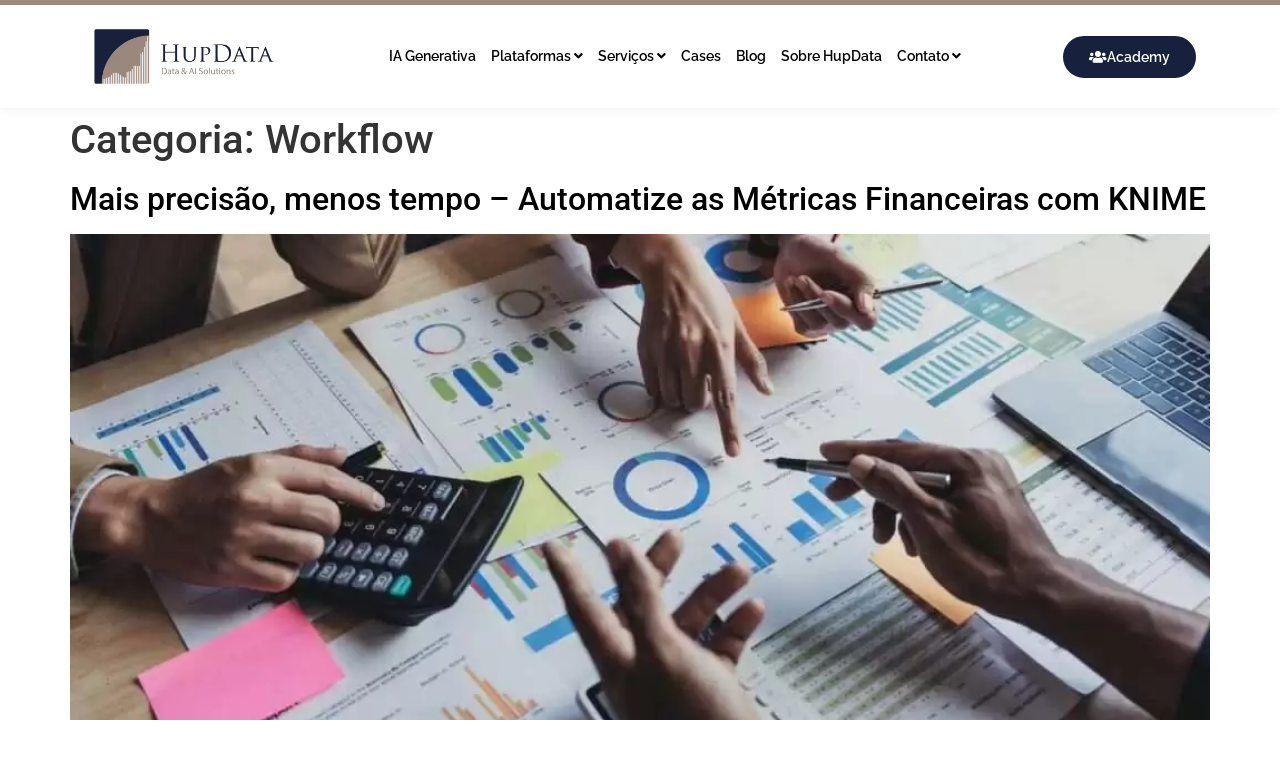

--- FILE ---
content_type: text/html; charset=UTF-8
request_url: https://hupdata.com/category/workflow/
body_size: 56568
content:

<!DOCTYPE html>
<html lang="pt-BR">

<head><meta charset="UTF-8"><script>if(navigator.userAgent.match(/MSIE|Internet Explorer/i)||navigator.userAgent.match(/Trident\/7\..*?rv:11/i)){var href=document.location.href;if(!href.match(/[?&]nowprocket/)){if(href.indexOf("?")==-1){if(href.indexOf("#")==-1){document.location.href=href+"?nowprocket=1"}else{document.location.href=href.replace("#","?nowprocket=1#")}}else{if(href.indexOf("#")==-1){document.location.href=href+"&nowprocket=1"}else{document.location.href=href.replace("#","&nowprocket=1#")}}}}</script><script>(()=>{class RocketLazyLoadScripts{constructor(){this.v="1.2.5.1",this.triggerEvents=["keydown","mousedown","mousemove","touchmove","touchstart","touchend","wheel"],this.userEventHandler=this.t.bind(this),this.touchStartHandler=this.i.bind(this),this.touchMoveHandler=this.o.bind(this),this.touchEndHandler=this.h.bind(this),this.clickHandler=this.u.bind(this),this.interceptedClicks=[],this.interceptedClickListeners=[],this.l(this),window.addEventListener("pageshow",(t=>{this.persisted=t.persisted,this.everythingLoaded&&this.m()})),document.addEventListener("DOMContentLoaded",(()=>{this.p()})),this.delayedScripts={normal:[],async:[],defer:[]},this.trash=[],this.allJQueries=[]}k(t){document.hidden?t.t():(this.triggerEvents.forEach((e=>window.addEventListener(e,t.userEventHandler,{passive:!0}))),window.addEventListener("touchstart",t.touchStartHandler,{passive:!0}),window.addEventListener("mousedown",t.touchStartHandler),document.addEventListener("visibilitychange",t.userEventHandler))}_(){this.triggerEvents.forEach((t=>window.removeEventListener(t,this.userEventHandler,{passive:!0}))),document.removeEventListener("visibilitychange",this.userEventHandler)}i(t){"HTML"!==t.target.tagName&&(window.addEventListener("touchend",this.touchEndHandler),window.addEventListener("mouseup",this.touchEndHandler),window.addEventListener("touchmove",this.touchMoveHandler,{passive:!0}),window.addEventListener("mousemove",this.touchMoveHandler),t.target.addEventListener("click",this.clickHandler),this.L(t.target,!0),this.M(t.target,"onclick","rocket-onclick"),this.C())}o(t){window.removeEventListener("touchend",this.touchEndHandler),window.removeEventListener("mouseup",this.touchEndHandler),window.removeEventListener("touchmove",this.touchMoveHandler,{passive:!0}),window.removeEventListener("mousemove",this.touchMoveHandler),t.target.removeEventListener("click",this.clickHandler),this.L(t.target,!1),this.M(t.target,"rocket-onclick","onclick"),this.O()}h(){window.removeEventListener("touchend",this.touchEndHandler),window.removeEventListener("mouseup",this.touchEndHandler),window.removeEventListener("touchmove",this.touchMoveHandler,{passive:!0}),window.removeEventListener("mousemove",this.touchMoveHandler)}u(t){t.target.removeEventListener("click",this.clickHandler),this.L(t.target,!1),this.M(t.target,"rocket-onclick","onclick"),this.interceptedClicks.push(t),t.preventDefault(),t.stopPropagation(),t.stopImmediatePropagation(),this.O()}D(){window.removeEventListener("touchstart",this.touchStartHandler,{passive:!0}),window.removeEventListener("mousedown",this.touchStartHandler),this.interceptedClicks.forEach((t=>{t.target.dispatchEvent(new MouseEvent("click",{view:t.view,bubbles:!0,cancelable:!0}))}))}l(t){EventTarget.prototype.addEventListenerBase=EventTarget.prototype.addEventListener,EventTarget.prototype.addEventListener=function(e,i,o){"click"!==e||t.windowLoaded||i===t.clickHandler||t.interceptedClickListeners.push({target:this,func:i,options:o}),(this||window).addEventListenerBase(e,i,o)}}L(t,e){this.interceptedClickListeners.forEach((i=>{i.target===t&&(e?t.removeEventListener("click",i.func,i.options):t.addEventListener("click",i.func,i.options))})),t.parentNode!==document.documentElement&&this.L(t.parentNode,e)}S(){return new Promise((t=>{this.T?this.O=t:t()}))}C(){this.T=!0}O(){this.T=!1}M(t,e,i){t.hasAttribute&&t.hasAttribute(e)&&(event.target.setAttribute(i,event.target.getAttribute(e)),event.target.removeAttribute(e))}t(){this._(this),"loading"===document.readyState?document.addEventListener("DOMContentLoaded",this.R.bind(this)):this.R()}p(){let t=[];document.querySelectorAll("script[type=rocketlazyloadscript][data-rocket-src]").forEach((e=>{let i=e.getAttribute("data-rocket-src");if(i&&0!==i.indexOf("data:")){0===i.indexOf("//")&&(i=location.protocol+i);try{const o=new URL(i).origin;o!==location.origin&&t.push({src:o,crossOrigin:e.crossOrigin||"module"===e.getAttribute("data-rocket-type")})}catch(t){}}})),t=[...new Map(t.map((t=>[JSON.stringify(t),t]))).values()],this.j(t,"preconnect")}async R(){this.lastBreath=Date.now(),this.P(this),this.F(this),this.q(),this.A(),this.I(),await this.U(this.delayedScripts.normal),await this.U(this.delayedScripts.defer),await this.U(this.delayedScripts.async);try{await this.W(),await this.H(this),await this.J()}catch(t){console.error(t)}window.dispatchEvent(new Event("rocket-allScriptsLoaded")),this.everythingLoaded=!0,this.S().then((()=>{this.D()})),this.N()}A(){document.querySelectorAll("script[type=rocketlazyloadscript]").forEach((t=>{t.hasAttribute("data-rocket-src")?t.hasAttribute("async")&&!1!==t.async?this.delayedScripts.async.push(t):t.hasAttribute("defer")&&!1!==t.defer||"module"===t.getAttribute("data-rocket-type")?this.delayedScripts.defer.push(t):this.delayedScripts.normal.push(t):this.delayedScripts.normal.push(t)}))}async B(t){if(await this.G(),!0!==t.noModule||!("noModule"in HTMLScriptElement.prototype))return new Promise((e=>{let i;function o(){(i||t).setAttribute("data-rocket-status","executed"),e()}try{if(navigator.userAgent.indexOf("Firefox/")>0||""===navigator.vendor)i=document.createElement("script"),[...t.attributes].forEach((t=>{let e=t.nodeName;"type"!==e&&("data-rocket-type"===e&&(e="type"),"data-rocket-src"===e&&(e="src"),i.setAttribute(e,t.nodeValue))})),t.text&&(i.text=t.text),i.hasAttribute("src")?(i.addEventListener("load",o),i.addEventListener("error",(function(){i.setAttribute("data-rocket-status","failed"),e()})),setTimeout((()=>{i.isConnected||e()}),1)):(i.text=t.text,o()),t.parentNode.replaceChild(i,t);else{const i=t.getAttribute("data-rocket-type"),n=t.getAttribute("data-rocket-src");i?(t.type=i,t.removeAttribute("data-rocket-type")):t.removeAttribute("type"),t.addEventListener("load",o),t.addEventListener("error",(function(){t.setAttribute("data-rocket-status","failed"),e()})),n?(t.removeAttribute("data-rocket-src"),t.src=n):t.src="data:text/javascript;base64,"+window.btoa(unescape(encodeURIComponent(t.text)))}}catch(i){t.setAttribute("data-rocket-status","failed"),e()}}));t.setAttribute("data-rocket-status","skipped")}async U(t){const e=t.shift();return e&&e.isConnected?(await this.B(e),this.U(t)):Promise.resolve()}I(){this.j([...this.delayedScripts.normal,...this.delayedScripts.defer,...this.delayedScripts.async],"preload")}j(t,e){var i=document.createDocumentFragment();t.forEach((t=>{const o=t.getAttribute&&t.getAttribute("data-rocket-src")||t.src;if(o){const n=document.createElement("link");n.href=o,n.rel=e,"preconnect"!==e&&(n.as="script"),t.getAttribute&&"module"===t.getAttribute("data-rocket-type")&&(n.crossOrigin=!0),t.crossOrigin&&(n.crossOrigin=t.crossOrigin),t.integrity&&(n.integrity=t.integrity),i.appendChild(n),this.trash.push(n)}})),document.head.appendChild(i)}P(t){let e={};function i(i,o){return e[o].eventsToRewrite.indexOf(i)>=0&&!t.everythingLoaded?"rocket-"+i:i}function o(t,o){!function(t){e[t]||(e[t]={originalFunctions:{add:t.addEventListener,remove:t.removeEventListener},eventsToRewrite:[]},t.addEventListener=function(){arguments[0]=i(arguments[0],t),e[t].originalFunctions.add.apply(t,arguments)},t.removeEventListener=function(){arguments[0]=i(arguments[0],t),e[t].originalFunctions.remove.apply(t,arguments)})}(t),e[t].eventsToRewrite.push(o)}function n(e,i){let o=e[i];e[i]=null,Object.defineProperty(e,i,{get:()=>o||function(){},set(n){t.everythingLoaded?o=n:e["rocket"+i]=o=n}})}o(document,"DOMContentLoaded"),o(window,"DOMContentLoaded"),o(window,"load"),o(window,"pageshow"),o(document,"readystatechange"),n(document,"onreadystatechange"),n(window,"onload"),n(window,"onpageshow")}F(t){let e;function i(e){return t.everythingLoaded?e:e.split(" ").map((t=>"load"===t||0===t.indexOf("load.")?"rocket-jquery-load":t)).join(" ")}function o(o){if(o&&o.fn&&!t.allJQueries.includes(o)){o.fn.ready=o.fn.init.prototype.ready=function(e){return t.domReadyFired?e.bind(document)(o):document.addEventListener("rocket-DOMContentLoaded",(()=>e.bind(document)(o))),o([])};const e=o.fn.on;o.fn.on=o.fn.init.prototype.on=function(){return this[0]===window&&("string"==typeof arguments[0]||arguments[0]instanceof String?arguments[0]=i(arguments[0]):"object"==typeof arguments[0]&&Object.keys(arguments[0]).forEach((t=>{const e=arguments[0][t];delete arguments[0][t],arguments[0][i(t)]=e}))),e.apply(this,arguments),this},t.allJQueries.push(o)}e=o}o(window.jQuery),Object.defineProperty(window,"jQuery",{get:()=>e,set(t){o(t)}})}async H(t){const e=document.querySelector("script[data-webpack]");e&&(await async function(){return new Promise((t=>{e.addEventListener("load",t),e.addEventListener("error",t)}))}(),await t.K(),await t.H(t))}async W(){this.domReadyFired=!0,await this.G(),document.dispatchEvent(new Event("rocket-readystatechange")),await this.G(),document.rocketonreadystatechange&&document.rocketonreadystatechange(),await this.G(),document.dispatchEvent(new Event("rocket-DOMContentLoaded")),await this.G(),window.dispatchEvent(new Event("rocket-DOMContentLoaded"))}async J(){await this.G(),document.dispatchEvent(new Event("rocket-readystatechange")),await this.G(),document.rocketonreadystatechange&&document.rocketonreadystatechange(),await this.G(),window.dispatchEvent(new Event("rocket-load")),await this.G(),window.rocketonload&&window.rocketonload(),await this.G(),this.allJQueries.forEach((t=>t(window).trigger("rocket-jquery-load"))),await this.G();const t=new Event("rocket-pageshow");t.persisted=this.persisted,window.dispatchEvent(t),await this.G(),window.rocketonpageshow&&window.rocketonpageshow({persisted:this.persisted}),this.windowLoaded=!0}m(){document.onreadystatechange&&document.onreadystatechange(),window.onload&&window.onload(),window.onpageshow&&window.onpageshow({persisted:this.persisted})}q(){const t=new Map;document.write=document.writeln=function(e){const i=document.currentScript;i||console.error("WPRocket unable to document.write this: "+e);const o=document.createRange(),n=i.parentElement;let s=t.get(i);void 0===s&&(s=i.nextSibling,t.set(i,s));const c=document.createDocumentFragment();o.setStart(c,0),c.appendChild(o.createContextualFragment(e)),n.insertBefore(c,s)}}async G(){Date.now()-this.lastBreath>45&&(await this.K(),this.lastBreath=Date.now())}async K(){return document.hidden?new Promise((t=>setTimeout(t))):new Promise((t=>requestAnimationFrame(t)))}N(){this.trash.forEach((t=>t.remove()))}static run(){const t=new RocketLazyLoadScripts;t.k(t)}}RocketLazyLoadScripts.run()})();</script>
	
	<meta name="viewport" content="width=device-width, initial-scale=1.0" />
		<meta name='robots' content='index, follow, max-image-preview:large, max-snippet:-1, max-video-preview:-1' />
	<style>img:is([sizes="auto" i], [sizes^="auto," i]) { contain-intrinsic-size: 3000px 1500px }</style>
	
	<!-- This site is optimized with the Yoast SEO plugin v26.7 - https://yoast.com/wordpress/plugins/seo/ -->
	<title>Arquivos Workflow - HupData</title>
	<link rel="canonical" href="https://hupdata.com/category/workflow/" />
	<meta property="og:locale" content="pt_BR" />
	<meta property="og:type" content="article" />
	<meta property="og:title" content="Arquivos Workflow - HupData" />
	<meta property="og:url" content="https://hupdata.com/category/workflow/" />
	<meta property="og:site_name" content="HupData" />
	<meta name="twitter:card" content="summary_large_image" />
	<script type="application/ld+json" class="yoast-schema-graph">{"@context":"https://schema.org","@graph":[{"@type":"CollectionPage","@id":"https://hupdata.com/category/workflow/","url":"https://hupdata.com/category/workflow/","name":"Arquivos Workflow - HupData","isPartOf":{"@id":"https://hupdata.com/#website"},"primaryImageOfPage":{"@id":"https://hupdata.com/category/workflow/#primaryimage"},"image":{"@id":"https://hupdata.com/category/workflow/#primaryimage"},"thumbnailUrl":"https://hupdata.com/wp-content/uploads/2024/11/KNIME-para-Financas.jpg","breadcrumb":{"@id":"https://hupdata.com/category/workflow/#breadcrumb"},"inLanguage":"pt-BR"},{"@type":"ImageObject","inLanguage":"pt-BR","@id":"https://hupdata.com/category/workflow/#primaryimage","url":"https://hupdata.com/wp-content/uploads/2024/11/KNIME-para-Financas.jpg","contentUrl":"https://hupdata.com/wp-content/uploads/2024/11/KNIME-para-Financas.jpg","width":1200,"height":627,"caption":"Mais precisão, menos tempo - Automatize suas Métricas Financeiras"},{"@type":"BreadcrumbList","@id":"https://hupdata.com/category/workflow/#breadcrumb","itemListElement":[{"@type":"ListItem","position":1,"name":"Início","item":"https://hupdata.com/"},{"@type":"ListItem","position":2,"name":"Workflow"}]},{"@type":"WebSite","@id":"https://hupdata.com/#website","url":"https://hupdata.com/","name":"HupData","description":"Hupdata","publisher":{"@id":"https://hupdata.com/#organization"},"potentialAction":[{"@type":"SearchAction","target":{"@type":"EntryPoint","urlTemplate":"https://hupdata.com/?s={search_term_string}"},"query-input":{"@type":"PropertyValueSpecification","valueRequired":true,"valueName":"search_term_string"}}],"inLanguage":"pt-BR"},{"@type":"Organization","@id":"https://hupdata.com/#organization","name":"HupData","url":"https://hupdata.com/","logo":{"@type":"ImageObject","inLanguage":"pt-BR","@id":"https://hupdata.com/#/schema/logo/image/","url":"https://hupdata.com/wp-content/uploads/2020/02/af01_logo_hudata_2024_transparente-1.webp","contentUrl":"https://hupdata.com/wp-content/uploads/2020/02/af01_logo_hudata_2024_transparente-1.webp","width":2000,"height":800,"caption":"HupData"},"image":{"@id":"https://hupdata.com/#/schema/logo/image/"}}]}</script>
	<!-- / Yoast SEO plugin. -->


<link rel='dns-prefetch' href='//cdn.weglot.com' />
<link rel='dns-prefetch' href='//www.googletagmanager.com' />
<link rel="alternate" type="application/rss+xml" title="Feed para HupData &raquo;" href="https://hupdata.com/feed/" />
<link rel="alternate" type="application/rss+xml" title="Feed de comentários para HupData &raquo;" href="https://hupdata.com/comments/feed/" />
<link rel="alternate" type="application/rss+xml" title="Feed de categoria para HupData &raquo; Workflow" href="https://hupdata.com/category/workflow/feed/" />
		<!-- This site uses the Google Analytics by MonsterInsights plugin v9.11.1 - Using Analytics tracking - https://www.monsterinsights.com/ -->
							<script type="rocketlazyloadscript" data-rocket-src="//www.googletagmanager.com/gtag/js?id=G-SNGB86TSXJ"  data-cfasync="false" data-wpfc-render="false" async></script>
			<script type="rocketlazyloadscript" data-cfasync="false" data-wpfc-render="false">
				var mi_version = '9.11.1';
				var mi_track_user = true;
				var mi_no_track_reason = '';
								var MonsterInsightsDefaultLocations = {"page_location":"https:\/\/hupdata.com\/category\/workflow\/"};
								if ( typeof MonsterInsightsPrivacyGuardFilter === 'function' ) {
					var MonsterInsightsLocations = (typeof MonsterInsightsExcludeQuery === 'object') ? MonsterInsightsPrivacyGuardFilter( MonsterInsightsExcludeQuery ) : MonsterInsightsPrivacyGuardFilter( MonsterInsightsDefaultLocations );
				} else {
					var MonsterInsightsLocations = (typeof MonsterInsightsExcludeQuery === 'object') ? MonsterInsightsExcludeQuery : MonsterInsightsDefaultLocations;
				}

								var disableStrs = [
										'ga-disable-G-SNGB86TSXJ',
									];

				/* Function to detect opted out users */
				function __gtagTrackerIsOptedOut() {
					for (var index = 0; index < disableStrs.length; index++) {
						if (document.cookie.indexOf(disableStrs[index] + '=true') > -1) {
							return true;
						}
					}

					return false;
				}

				/* Disable tracking if the opt-out cookie exists. */
				if (__gtagTrackerIsOptedOut()) {
					for (var index = 0; index < disableStrs.length; index++) {
						window[disableStrs[index]] = true;
					}
				}

				/* Opt-out function */
				function __gtagTrackerOptout() {
					for (var index = 0; index < disableStrs.length; index++) {
						document.cookie = disableStrs[index] + '=true; expires=Thu, 31 Dec 2099 23:59:59 UTC; path=/';
						window[disableStrs[index]] = true;
					}
				}

				if ('undefined' === typeof gaOptout) {
					function gaOptout() {
						__gtagTrackerOptout();
					}
				}
								window.dataLayer = window.dataLayer || [];

				window.MonsterInsightsDualTracker = {
					helpers: {},
					trackers: {},
				};
				if (mi_track_user) {
					function __gtagDataLayer() {
						dataLayer.push(arguments);
					}

					function __gtagTracker(type, name, parameters) {
						if (!parameters) {
							parameters = {};
						}

						if (parameters.send_to) {
							__gtagDataLayer.apply(null, arguments);
							return;
						}

						if (type === 'event') {
														parameters.send_to = monsterinsights_frontend.v4_id;
							var hookName = name;
							if (typeof parameters['event_category'] !== 'undefined') {
								hookName = parameters['event_category'] + ':' + name;
							}

							if (typeof MonsterInsightsDualTracker.trackers[hookName] !== 'undefined') {
								MonsterInsightsDualTracker.trackers[hookName](parameters);
							} else {
								__gtagDataLayer('event', name, parameters);
							}
							
						} else {
							__gtagDataLayer.apply(null, arguments);
						}
					}

					__gtagTracker('js', new Date());
					__gtagTracker('set', {
						'developer_id.dZGIzZG': true,
											});
					if ( MonsterInsightsLocations.page_location ) {
						__gtagTracker('set', MonsterInsightsLocations);
					}
										__gtagTracker('config', 'G-SNGB86TSXJ', {"forceSSL":"true","link_attribution":"true"} );
										window.gtag = __gtagTracker;										(function () {
						/* https://developers.google.com/analytics/devguides/collection/analyticsjs/ */
						/* ga and __gaTracker compatibility shim. */
						var noopfn = function () {
							return null;
						};
						var newtracker = function () {
							return new Tracker();
						};
						var Tracker = function () {
							return null;
						};
						var p = Tracker.prototype;
						p.get = noopfn;
						p.set = noopfn;
						p.send = function () {
							var args = Array.prototype.slice.call(arguments);
							args.unshift('send');
							__gaTracker.apply(null, args);
						};
						var __gaTracker = function () {
							var len = arguments.length;
							if (len === 0) {
								return;
							}
							var f = arguments[len - 1];
							if (typeof f !== 'object' || f === null || typeof f.hitCallback !== 'function') {
								if ('send' === arguments[0]) {
									var hitConverted, hitObject = false, action;
									if ('event' === arguments[1]) {
										if ('undefined' !== typeof arguments[3]) {
											hitObject = {
												'eventAction': arguments[3],
												'eventCategory': arguments[2],
												'eventLabel': arguments[4],
												'value': arguments[5] ? arguments[5] : 1,
											}
										}
									}
									if ('pageview' === arguments[1]) {
										if ('undefined' !== typeof arguments[2]) {
											hitObject = {
												'eventAction': 'page_view',
												'page_path': arguments[2],
											}
										}
									}
									if (typeof arguments[2] === 'object') {
										hitObject = arguments[2];
									}
									if (typeof arguments[5] === 'object') {
										Object.assign(hitObject, arguments[5]);
									}
									if ('undefined' !== typeof arguments[1].hitType) {
										hitObject = arguments[1];
										if ('pageview' === hitObject.hitType) {
											hitObject.eventAction = 'page_view';
										}
									}
									if (hitObject) {
										action = 'timing' === arguments[1].hitType ? 'timing_complete' : hitObject.eventAction;
										hitConverted = mapArgs(hitObject);
										__gtagTracker('event', action, hitConverted);
									}
								}
								return;
							}

							function mapArgs(args) {
								var arg, hit = {};
								var gaMap = {
									'eventCategory': 'event_category',
									'eventAction': 'event_action',
									'eventLabel': 'event_label',
									'eventValue': 'event_value',
									'nonInteraction': 'non_interaction',
									'timingCategory': 'event_category',
									'timingVar': 'name',
									'timingValue': 'value',
									'timingLabel': 'event_label',
									'page': 'page_path',
									'location': 'page_location',
									'title': 'page_title',
									'referrer' : 'page_referrer',
								};
								for (arg in args) {
																		if (!(!args.hasOwnProperty(arg) || !gaMap.hasOwnProperty(arg))) {
										hit[gaMap[arg]] = args[arg];
									} else {
										hit[arg] = args[arg];
									}
								}
								return hit;
							}

							try {
								f.hitCallback();
							} catch (ex) {
							}
						};
						__gaTracker.create = newtracker;
						__gaTracker.getByName = newtracker;
						__gaTracker.getAll = function () {
							return [];
						};
						__gaTracker.remove = noopfn;
						__gaTracker.loaded = true;
						window['__gaTracker'] = __gaTracker;
					})();
									} else {
										console.log("");
					(function () {
						function __gtagTracker() {
							return null;
						}

						window['__gtagTracker'] = __gtagTracker;
						window['gtag'] = __gtagTracker;
					})();
									}
			</script>
							<!-- / Google Analytics by MonsterInsights -->
		<link rel='stylesheet' id='elementor-frontend-css' href='https://hupdata.com/wp-content/plugins/elementor/assets/css/frontend.min.css?ver=3.31.2' media='all' />
<link rel='stylesheet' id='elementor-post-25091-css' href='https://hupdata.com/wp-content/uploads/elementor/css/post-25091.css?ver=1768289002' media='all' />
<link rel='stylesheet' id='elementor-post-25096-css' href='https://hupdata.com/wp-content/uploads/elementor/css/post-25096.css?ver=1768289003' media='all' />
<link data-minify="1" rel='stylesheet' id='ht_ctc_main_css-css' href='https://hupdata.com/wp-content/cache/min/1/wp-content/plugins/click-to-chat-for-whatsapp/new/inc/assets/css/main.css?ver=1768289111' media='all' />
<link data-minify="1" rel='stylesheet' id='font-awesome-css' href='https://hupdata.com/wp-content/cache/min/1/wp-content/plugins/elementor/assets/lib/font-awesome/css/font-awesome.min.css?ver=1768289111' media='all' />
<style id='wp-emoji-styles-inline-css'>

	img.wp-smiley, img.emoji {
		display: inline !important;
		border: none !important;
		box-shadow: none !important;
		height: 1em !important;
		width: 1em !important;
		margin: 0 0.07em !important;
		vertical-align: -0.1em !important;
		background: none !important;
		padding: 0 !important;
	}
</style>
<link data-minify="1" rel='stylesheet' id='jet-engine-frontend-css' href='https://hupdata.com/wp-content/cache/min/1/wp-content/plugins/jet-engine/assets/css/frontend.css?ver=1768289111' media='all' />
<style id='classic-theme-styles-inline-css'>
/*! This file is auto-generated */
.wp-block-button__link{color:#fff;background-color:#32373c;border-radius:9999px;box-shadow:none;text-decoration:none;padding:calc(.667em + 2px) calc(1.333em + 2px);font-size:1.125em}.wp-block-file__button{background:#32373c;color:#fff;text-decoration:none}
</style>
<style id='global-styles-inline-css'>
:root{--wp--preset--aspect-ratio--square: 1;--wp--preset--aspect-ratio--4-3: 4/3;--wp--preset--aspect-ratio--3-4: 3/4;--wp--preset--aspect-ratio--3-2: 3/2;--wp--preset--aspect-ratio--2-3: 2/3;--wp--preset--aspect-ratio--16-9: 16/9;--wp--preset--aspect-ratio--9-16: 9/16;--wp--preset--color--black: #000000;--wp--preset--color--cyan-bluish-gray: #abb8c3;--wp--preset--color--white: #ffffff;--wp--preset--color--pale-pink: #f78da7;--wp--preset--color--vivid-red: #cf2e2e;--wp--preset--color--luminous-vivid-orange: #ff6900;--wp--preset--color--luminous-vivid-amber: #fcb900;--wp--preset--color--light-green-cyan: #7bdcb5;--wp--preset--color--vivid-green-cyan: #00d084;--wp--preset--color--pale-cyan-blue: #8ed1fc;--wp--preset--color--vivid-cyan-blue: #0693e3;--wp--preset--color--vivid-purple: #9b51e0;--wp--preset--gradient--vivid-cyan-blue-to-vivid-purple: linear-gradient(135deg,rgba(6,147,227,1) 0%,rgb(155,81,224) 100%);--wp--preset--gradient--light-green-cyan-to-vivid-green-cyan: linear-gradient(135deg,rgb(122,220,180) 0%,rgb(0,208,130) 100%);--wp--preset--gradient--luminous-vivid-amber-to-luminous-vivid-orange: linear-gradient(135deg,rgba(252,185,0,1) 0%,rgba(255,105,0,1) 100%);--wp--preset--gradient--luminous-vivid-orange-to-vivid-red: linear-gradient(135deg,rgba(255,105,0,1) 0%,rgb(207,46,46) 100%);--wp--preset--gradient--very-light-gray-to-cyan-bluish-gray: linear-gradient(135deg,rgb(238,238,238) 0%,rgb(169,184,195) 100%);--wp--preset--gradient--cool-to-warm-spectrum: linear-gradient(135deg,rgb(74,234,220) 0%,rgb(151,120,209) 20%,rgb(207,42,186) 40%,rgb(238,44,130) 60%,rgb(251,105,98) 80%,rgb(254,248,76) 100%);--wp--preset--gradient--blush-light-purple: linear-gradient(135deg,rgb(255,206,236) 0%,rgb(152,150,240) 100%);--wp--preset--gradient--blush-bordeaux: linear-gradient(135deg,rgb(254,205,165) 0%,rgb(254,45,45) 50%,rgb(107,0,62) 100%);--wp--preset--gradient--luminous-dusk: linear-gradient(135deg,rgb(255,203,112) 0%,rgb(199,81,192) 50%,rgb(65,88,208) 100%);--wp--preset--gradient--pale-ocean: linear-gradient(135deg,rgb(255,245,203) 0%,rgb(182,227,212) 50%,rgb(51,167,181) 100%);--wp--preset--gradient--electric-grass: linear-gradient(135deg,rgb(202,248,128) 0%,rgb(113,206,126) 100%);--wp--preset--gradient--midnight: linear-gradient(135deg,rgb(2,3,129) 0%,rgb(40,116,252) 100%);--wp--preset--font-size--small: 13px;--wp--preset--font-size--medium: 20px;--wp--preset--font-size--large: 36px;--wp--preset--font-size--x-large: 42px;--wp--preset--spacing--20: 0.44rem;--wp--preset--spacing--30: 0.67rem;--wp--preset--spacing--40: 1rem;--wp--preset--spacing--50: 1.5rem;--wp--preset--spacing--60: 2.25rem;--wp--preset--spacing--70: 3.38rem;--wp--preset--spacing--80: 5.06rem;--wp--preset--shadow--natural: 6px 6px 9px rgba(0, 0, 0, 0.2);--wp--preset--shadow--deep: 12px 12px 50px rgba(0, 0, 0, 0.4);--wp--preset--shadow--sharp: 6px 6px 0px rgba(0, 0, 0, 0.2);--wp--preset--shadow--outlined: 6px 6px 0px -3px rgba(255, 255, 255, 1), 6px 6px rgba(0, 0, 0, 1);--wp--preset--shadow--crisp: 6px 6px 0px rgba(0, 0, 0, 1);}:root :where(.is-layout-flow) > :first-child{margin-block-start: 0;}:root :where(.is-layout-flow) > :last-child{margin-block-end: 0;}:root :where(.is-layout-flow) > *{margin-block-start: 24px;margin-block-end: 0;}:root :where(.is-layout-constrained) > :first-child{margin-block-start: 0;}:root :where(.is-layout-constrained) > :last-child{margin-block-end: 0;}:root :where(.is-layout-constrained) > *{margin-block-start: 24px;margin-block-end: 0;}:root :where(.is-layout-flex){gap: 24px;}:root :where(.is-layout-grid){gap: 24px;}body .is-layout-flex{display: flex;}.is-layout-flex{flex-wrap: wrap;align-items: center;}.is-layout-flex > :is(*, div){margin: 0;}body .is-layout-grid{display: grid;}.is-layout-grid > :is(*, div){margin: 0;}.has-black-color{color: var(--wp--preset--color--black) !important;}.has-cyan-bluish-gray-color{color: var(--wp--preset--color--cyan-bluish-gray) !important;}.has-white-color{color: var(--wp--preset--color--white) !important;}.has-pale-pink-color{color: var(--wp--preset--color--pale-pink) !important;}.has-vivid-red-color{color: var(--wp--preset--color--vivid-red) !important;}.has-luminous-vivid-orange-color{color: var(--wp--preset--color--luminous-vivid-orange) !important;}.has-luminous-vivid-amber-color{color: var(--wp--preset--color--luminous-vivid-amber) !important;}.has-light-green-cyan-color{color: var(--wp--preset--color--light-green-cyan) !important;}.has-vivid-green-cyan-color{color: var(--wp--preset--color--vivid-green-cyan) !important;}.has-pale-cyan-blue-color{color: var(--wp--preset--color--pale-cyan-blue) !important;}.has-vivid-cyan-blue-color{color: var(--wp--preset--color--vivid-cyan-blue) !important;}.has-vivid-purple-color{color: var(--wp--preset--color--vivid-purple) !important;}.has-black-background-color{background-color: var(--wp--preset--color--black) !important;}.has-cyan-bluish-gray-background-color{background-color: var(--wp--preset--color--cyan-bluish-gray) !important;}.has-white-background-color{background-color: var(--wp--preset--color--white) !important;}.has-pale-pink-background-color{background-color: var(--wp--preset--color--pale-pink) !important;}.has-vivid-red-background-color{background-color: var(--wp--preset--color--vivid-red) !important;}.has-luminous-vivid-orange-background-color{background-color: var(--wp--preset--color--luminous-vivid-orange) !important;}.has-luminous-vivid-amber-background-color{background-color: var(--wp--preset--color--luminous-vivid-amber) !important;}.has-light-green-cyan-background-color{background-color: var(--wp--preset--color--light-green-cyan) !important;}.has-vivid-green-cyan-background-color{background-color: var(--wp--preset--color--vivid-green-cyan) !important;}.has-pale-cyan-blue-background-color{background-color: var(--wp--preset--color--pale-cyan-blue) !important;}.has-vivid-cyan-blue-background-color{background-color: var(--wp--preset--color--vivid-cyan-blue) !important;}.has-vivid-purple-background-color{background-color: var(--wp--preset--color--vivid-purple) !important;}.has-black-border-color{border-color: var(--wp--preset--color--black) !important;}.has-cyan-bluish-gray-border-color{border-color: var(--wp--preset--color--cyan-bluish-gray) !important;}.has-white-border-color{border-color: var(--wp--preset--color--white) !important;}.has-pale-pink-border-color{border-color: var(--wp--preset--color--pale-pink) !important;}.has-vivid-red-border-color{border-color: var(--wp--preset--color--vivid-red) !important;}.has-luminous-vivid-orange-border-color{border-color: var(--wp--preset--color--luminous-vivid-orange) !important;}.has-luminous-vivid-amber-border-color{border-color: var(--wp--preset--color--luminous-vivid-amber) !important;}.has-light-green-cyan-border-color{border-color: var(--wp--preset--color--light-green-cyan) !important;}.has-vivid-green-cyan-border-color{border-color: var(--wp--preset--color--vivid-green-cyan) !important;}.has-pale-cyan-blue-border-color{border-color: var(--wp--preset--color--pale-cyan-blue) !important;}.has-vivid-cyan-blue-border-color{border-color: var(--wp--preset--color--vivid-cyan-blue) !important;}.has-vivid-purple-border-color{border-color: var(--wp--preset--color--vivid-purple) !important;}.has-vivid-cyan-blue-to-vivid-purple-gradient-background{background: var(--wp--preset--gradient--vivid-cyan-blue-to-vivid-purple) !important;}.has-light-green-cyan-to-vivid-green-cyan-gradient-background{background: var(--wp--preset--gradient--light-green-cyan-to-vivid-green-cyan) !important;}.has-luminous-vivid-amber-to-luminous-vivid-orange-gradient-background{background: var(--wp--preset--gradient--luminous-vivid-amber-to-luminous-vivid-orange) !important;}.has-luminous-vivid-orange-to-vivid-red-gradient-background{background: var(--wp--preset--gradient--luminous-vivid-orange-to-vivid-red) !important;}.has-very-light-gray-to-cyan-bluish-gray-gradient-background{background: var(--wp--preset--gradient--very-light-gray-to-cyan-bluish-gray) !important;}.has-cool-to-warm-spectrum-gradient-background{background: var(--wp--preset--gradient--cool-to-warm-spectrum) !important;}.has-blush-light-purple-gradient-background{background: var(--wp--preset--gradient--blush-light-purple) !important;}.has-blush-bordeaux-gradient-background{background: var(--wp--preset--gradient--blush-bordeaux) !important;}.has-luminous-dusk-gradient-background{background: var(--wp--preset--gradient--luminous-dusk) !important;}.has-pale-ocean-gradient-background{background: var(--wp--preset--gradient--pale-ocean) !important;}.has-electric-grass-gradient-background{background: var(--wp--preset--gradient--electric-grass) !important;}.has-midnight-gradient-background{background: var(--wp--preset--gradient--midnight) !important;}.has-small-font-size{font-size: var(--wp--preset--font-size--small) !important;}.has-medium-font-size{font-size: var(--wp--preset--font-size--medium) !important;}.has-large-font-size{font-size: var(--wp--preset--font-size--large) !important;}.has-x-large-font-size{font-size: var(--wp--preset--font-size--x-large) !important;}
:root :where(.wp-block-pullquote){font-size: 1.5em;line-height: 1.6;}
</style>
<link data-minify="1" rel='stylesheet' id='qligg-swiper-css' href='https://hupdata.com/wp-content/cache/min/1/wp-content/plugins/insta-gallery/assets/frontend/swiper/swiper.min.css?ver=1768289111' media='all' />
<link data-minify="1" rel='stylesheet' id='qligg-frontend-css' href='https://hupdata.com/wp-content/cache/min/1/wp-content/plugins/insta-gallery/build/frontend/css/style.css?ver=1768289111' media='all' />
<link data-minify="1" rel='stylesheet' id='happy-icons-css' href='https://hupdata.com/wp-content/cache/min/1/wp-content/plugins/happy-elementor-addons/assets/fonts/style.min.css?ver=1768289111' media='all' />
<link data-minify="1" rel='stylesheet' id='weglot-css-css' href='https://hupdata.com/wp-content/cache/min/1/wp-content/plugins/weglot/dist/css/front-css.css?ver=1768289111' media='all' />
<link data-minify="1" rel='stylesheet' id='new-flag-css-css' href='https://hupdata.com/wp-content/cache/min/1/wp-content/plugins/weglot/dist/css/new-flags.css?ver=1768289111' media='all' />
<style id='custom-flag-handle-inline-css'>
.weglot-flags.flag-0.wg-pt>a:before,.weglot-flags.flag-0.wg-pt>span:before {background-image: url(https://cdn.weglot.com/flags/rectangle_mat/br.svg); }.weglot-flags.flag-1.wg-pt>a:before,.weglot-flags.flag-1.wg-pt>span:before {background-image: url(https://cdn.weglot.com/flags/shiny/br.svg); }.weglot-flags.flag-2.wg-pt>a:before,.weglot-flags.flag-2.wg-pt>span:before {background-image: url(https://cdn.weglot.com/flags/square/br.svg); }.weglot-flags.flag-3.wg-pt>a:before,.weglot-flags.flag-3.wg-pt>span:before {background-image: url(https://cdn.weglot.com/flags/circle/br.svg); }
</style>
<link rel='stylesheet' id='hello-elementor-css' href='https://hupdata.com/wp-content/themes/hello-elementor/style.min.css?ver=3.1.1' media='all' />
<link rel='stylesheet' id='hello-elementor-theme-style-css' href='https://hupdata.com/wp-content/themes/hello-elementor/theme.min.css?ver=3.1.1' media='all' />
<link rel='stylesheet' id='hello-elementor-header-footer-css' href='https://hupdata.com/wp-content/themes/hello-elementor/header-footer.min.css?ver=3.1.1' media='all' />
<link data-minify="1" rel='stylesheet' id='ekit-widget-styles-css' href='https://hupdata.com/wp-content/cache/min/1/wp-content/plugins/elementskit-lite/widgets/init/assets/css/widget-styles.css?ver=1768289112' media='all' />
<link data-minify="1" rel='stylesheet' id='ekit-responsive-css' href='https://hupdata.com/wp-content/cache/min/1/wp-content/plugins/elementskit-lite/widgets/init/assets/css/responsive.css?ver=1768289112' media='all' />
<link data-minify="1" rel='stylesheet' id='elementor-gf-local-raleway-css' href='https://hupdata.com/wp-content/cache/min/1/wp-content/uploads/elementor/google-fonts/css/raleway.css?ver=1768289112' media='all' />
<link data-minify="1" rel='stylesheet' id='elementor-gf-local-lato-css' href='https://hupdata.com/wp-content/cache/min/1/wp-content/uploads/elementor/google-fonts/css/lato.css?ver=1768289112' media='all' />
<link rel='stylesheet' id='elementor-icons-shared-0-css' href='https://hupdata.com/wp-content/plugins/elementor/assets/lib/font-awesome/css/fontawesome.min.css?ver=5.15.3' media='all' />
<link data-minify="1" rel='stylesheet' id='elementor-icons-fa-solid-css' href='https://hupdata.com/wp-content/cache/min/1/wp-content/plugins/elementor/assets/lib/font-awesome/css/solid.min.css?ver=1768289112' media='all' />
<link data-minify="1" rel='stylesheet' id='elementor-icons-ekiticons-css' href='https://hupdata.com/wp-content/cache/min/1/wp-content/plugins/elementskit-lite/modules/elementskit-icon-pack/assets/css/ekiticons.css?ver=1768289113' media='all' />
<link data-minify="1" rel='stylesheet' id='elementor-icons-fa-brands-css' href='https://hupdata.com/wp-content/cache/min/1/wp-content/plugins/elementor/assets/lib/font-awesome/css/brands.min.css?ver=1768289113' media='all' />
<script type="rocketlazyloadscript" data-rocket-src="https://hupdata.com/wp-includes/js/jquery/jquery.min.js?ver=3.7.1" id="jquery-core-js" defer></script>
<script type="rocketlazyloadscript" data-rocket-src="https://hupdata.com/wp-includes/js/jquery/jquery-migrate.min.js?ver=3.4.1" id="jquery-migrate-js" defer></script>
<script type="rocketlazyloadscript" data-rocket-src="https://hupdata.com/wp-content/plugins/google-analytics-for-wordpress/assets/js/frontend-gtag.min.js?ver=9.11.1" id="monsterinsights-frontend-script-js" async data-wp-strategy="async"></script>
<script data-cfasync="false" data-wpfc-render="false" id='monsterinsights-frontend-script-js-extra'>var monsterinsights_frontend = {"js_events_tracking":"true","download_extensions":"doc,pdf,ppt,zip,xls,docx,pptx,xlsx","inbound_paths":"[{\"path\":\"\\\/go\\\/\",\"label\":\"affiliate\"},{\"path\":\"\\\/recommend\\\/\",\"label\":\"affiliate\"}]","home_url":"https:\/\/hupdata.com","hash_tracking":"false","v4_id":"G-SNGB86TSXJ"};</script>
<script type="rocketlazyloadscript" data-minify="1" data-rocket-src="https://hupdata.com/wp-content/cache/min/1/wp-content/plugins/weglot/dist/front-js.js?ver=1756411068" id="wp-weglot-js-js" defer></script>

<!-- Snippet da etiqueta do Google (gtag.js) adicionado pelo Site Kit -->
<!-- Snippet do Google Análises adicionado pelo Site Kit -->
<script type="rocketlazyloadscript" data-rocket-src="https://www.googletagmanager.com/gtag/js?id=GT-MJBNBKV" id="google_gtagjs-js" async></script>
<script type="rocketlazyloadscript" id="google_gtagjs-js-after">
window.dataLayer = window.dataLayer || [];function gtag(){dataLayer.push(arguments);}
gtag("set","linker",{"domains":["hupdata.com"]});
gtag("js", new Date());
gtag("set", "developer_id.dZTNiMT", true);
gtag("config", "GT-MJBNBKV");
</script>
<link rel="https://api.w.org/" href="https://hupdata.com/wp-json/" /><link rel="alternate" title="JSON" type="application/json" href="https://hupdata.com/wp-json/wp/v2/categories/137" /><link rel="EditURI" type="application/rsd+xml" title="RSD" href="https://hupdata.com/xmlrpc.php?rsd" />
<meta name="generator" content="WordPress 6.7.4" />
<meta name="generator" content="Redux 4.5.10" /><meta name="generator" content="Site Kit by Google 1.170.0" /><!-- Google Tag Manager - Tag da Gerente de Tráfego -->
<script type="rocketlazyloadscript">(function(w,d,s,l,i){w[l]=w[l]||[];w[l].push({'gtm.start':
new Date().getTime(),event:'gtm.js'});var f=d.getElementsByTagName(s)[0],
j=d.createElement(s),dl=l!='dataLayer'?'&l='+l:'';j.async=true;j.src=
'https://www.googletagmanager.com/gtm.js?id='+i+dl;f.parentNode.insertBefore(j,f);
})(window,document,'script','dataLayer','GTM-WRQ48SF');</script>
<!-- End Google Tag Manager -->

<!-- Google Tag Manager -->
<script type="rocketlazyloadscript">(function(w,d,s,l,i){w[l]=w[l]||[];w[l].push({'gtm.start':
new Date().getTime(),event:'gtm.js'});var f=d.getElementsByTagName(s)[0],
j=d.createElement(s),dl=l!='dataLayer'?'&l='+l:'';j.async=true;j.src=
'https://www.googletagmanager.com/gtm.js?id='+i+dl;f.parentNode.insertBefore(j,f);
})(window,document,'script','dataLayer','GTM-5P7NRCMD');</script>
<!-- End Google Tag Manager -->

<!-- Google Tag Manager -->
<script type="rocketlazyloadscript">(function(w,d,s,l,i){w[l]=w[l]||[];w[l].push({'gtm.start':
new Date().getTime(),event:'gtm.js'});var f=d.getElementsByTagName(s)[0],
j=d.createElement(s),dl=l!='dataLayer'?'&l='+l:'';j.async=true;j.src=
'https://www.googletagmanager.com/gtm.js?id='+i+dl;f.parentNode.insertBefore(j,f);
})(window,document,'script','dataLayer','GTM-K4NWTD29');</script>
<!-- End Google Tag Manager -->

<script type="rocketlazyloadscript"> (function(){ window.ldfdr = window.ldfdr || {}; (function(d, s, ss, fs){ fs = d.getElementsByTagName(s)[0]; function ce(src){ var cs = d.createElement(s); cs.src = src; setTimeout(function(){fs.parentNode.insertBefore(cs,fs)}, 1); } ce(ss); })(document, 'script', 'https://sc.lfeeder.com/lftracker_v1_p1e024BdeMJ8GB6d.js'); })(); </script>

<!-- Google Tag Manager -->
<script type="rocketlazyloadscript">(function(w,d,s,l,i){w[l]=w[l]||[];w[l].push({'gtm.start':
new Date().getTime(),event:'gtm.js'});var f=d.getElementsByTagName(s)[0],
j=d.createElement(s),dl=l!='dataLayer'?'&l='+l:'';j.async=true;j.src=
'https://www.googletagmanager.com/gtm.js?id='+i+dl;f.parentNode.insertBefore(j,f);
})(window,document,'script','dataLayer','GTM-K7CH53MF');</script>
<!-- End Google Tag Manager -->

<!-- Global site tag (gtag.js) - Google Analytics -->
<script type="rocketlazyloadscript" async data-rocket-src="https://www.googletagmanager.com/gtag/js?id=UA-152731672-2">
</script>
<script type="rocketlazyloadscript">
  window.dataLayer = window.dataLayer || [];
  function gtag(){dataLayer.push(arguments);}
  gtag('js', new Date());

  gtag('config', 'UA-152731672-2');
</script>


<script type="rocketlazyloadscript">
	function initApollo(){var n=Math.random().toString(36).substring(7),o=document.createElement("script");
o.src="https://assets.apollo.io/micro/website-tracker/tracker.iife.js?nocache="+n,o.async=!0,o.defer=!0,
o.onload=function(){window.trackingFunctions.onLoad({appId:"66317b00b628d9056fc2c807"})},
document.head.appendChild(o)}initApollo();
</script> <style> .ppw-ppf-input-container { background-color: !important; padding: px!important; border-radius: px!important; } .ppw-ppf-input-container div.ppw-ppf-headline { font-size: px!important; font-weight: !important; color: !important; } .ppw-ppf-input-container div.ppw-ppf-desc { font-size: px!important; font-weight: !important; color: !important; } .ppw-ppf-input-container label.ppw-pwd-label { font-size: px!important; font-weight: !important; color: !important; } div.ppwp-wrong-pw-error { font-size: px!important; font-weight: !important; color: #dc3232!important; background: !important; } .ppw-ppf-input-container input[type='submit'] { color: !important; background: !important; } .ppw-ppf-input-container input[type='submit']:hover { color: !important; background: !important; } .ppw-ppf-desc-below { font-size: px!important; font-weight: !important; color: !important; } </style>  <style> .ppw-form { background-color: !important; padding: px!important; border-radius: px!important; } .ppw-headline.ppw-pcp-pf-headline { font-size: px!important; font-weight: !important; color: !important; } .ppw-description.ppw-pcp-pf-desc { font-size: px!important; font-weight: !important; color: !important; } .ppw-pcp-pf-desc-above-btn { display: block; } .ppw-pcp-pf-desc-below-form { font-size: px!important; font-weight: !important; color: !important; } .ppw-input label.ppw-pcp-password-label { font-size: px!important; font-weight: !important; color: !important; } .ppw-form input[type='submit'] { color: !important; background: !important; } .ppw-form input[type='submit']:hover { color: !important; background: !important; } div.ppw-error.ppw-pcp-pf-error-msg { font-size: px!important; font-weight: !important; color: #dc3232!important; background: !important; } </style> 
<link rel="alternate" href="https://hupdata.com/category/workflow/" hreflang="pt"/>
<link rel="alternate" href="https://hupdata.com/en/category/workflow/" hreflang="en"/>
<script type="application/json" id="weglot-data">{"website":"https:\/\/hupdata.com","uid":"835ce0069c","project_slug":"3774928$hupdata","language_from":"pt","language_from_custom_flag":"br","language_from_custom_name":"Brasil","excluded_paths":[],"excluded_blocks":[],"custom_settings":{"wp_user_version":"4.3.0","button_style":{"is_dropdown":true,"with_flags":true,"full_name":true,"with_name":true,"custom_css":"","flag_type":"rectangle_mat"},"translate_email":false,"translate_search":false,"translate_amp":false,"switchers":[{"style":{"with_name":true,"with_flags":true,"full_name":false,"flag_type":"square","size_scale":1},"opts":{"open_hover":true,"close_outside_click":false,"is_responsive":false,"display_device":"mobile","pixel_cutoff":768},"colors":{"text_active":"#17203C","text_inactive":"#000000","text_hover":"#FFFFFF","bg_inactive":"#FFFFFF","bg_active":"#FFFFFF","bg_hover":"#9B897B"},"location":{"target":".elementor-section:nth-child(1) .uc-mega_menu_list","sibling":null},"template":{"name":"vertical_expand","hash":"cdb41603c95ccf03fe49f86907291088c716edbb"}}],"menu_switcher":{"hide_current":false,"dropdown":false}},"pending_translation_enabled":false,"curl_ssl_check_enabled":true,"custom_css":null,"languages":[{"language_to":"en","custom_code":null,"custom_name":null,"custom_local_name":null,"provider":null,"enabled":true,"automatic_translation_enabled":true,"deleted_at":null,"connect_host_destination":null,"custom_flag":null}],"organization_slug":"w-139c3bb56f","api_domain":"cdn-api-weglot.com","current_language":"pt","switcher_links":{"pt":"https:\/\/hupdata.com\/category\/workflow\/","en":"https:\/\/hupdata.com\/en\/category\/workflow\/"},"original_path":"\/category\/workflow\/"}</script><meta name="google-site-verification" content="dl4-vyt3qdDum3mEYy8JPCLEHsDIm9_UGViDbI5lu84"><meta name="generator" content="Elementor 3.31.2; features: additional_custom_breakpoints, e_element_cache; settings: css_print_method-external, google_font-enabled, font_display-auto">
			<style>
				.e-con.e-parent:nth-of-type(n+4):not(.e-lazyloaded):not(.e-no-lazyload),
				.e-con.e-parent:nth-of-type(n+4):not(.e-lazyloaded):not(.e-no-lazyload) * {
					background-image: none !important;
				}
				@media screen and (max-height: 1024px) {
					.e-con.e-parent:nth-of-type(n+3):not(.e-lazyloaded):not(.e-no-lazyload),
					.e-con.e-parent:nth-of-type(n+3):not(.e-lazyloaded):not(.e-no-lazyload) * {
						background-image: none !important;
					}
				}
				@media screen and (max-height: 640px) {
					.e-con.e-parent:nth-of-type(n+2):not(.e-lazyloaded):not(.e-no-lazyload),
					.e-con.e-parent:nth-of-type(n+2):not(.e-lazyloaded):not(.e-no-lazyload) * {
						background-image: none !important;
					}
				}
			</style>
			<link rel="icon" href="https://hupdata.com/wp-content/uploads/2019/11/cropped-icon_Hupdata_big-1-32x32.jpg" sizes="32x32" />
<link rel="icon" href="https://hupdata.com/wp-content/uploads/2019/11/cropped-icon_Hupdata_big-1-192x192.jpg" sizes="192x192" />
<link rel="apple-touch-icon" href="https://hupdata.com/wp-content/uploads/2019/11/cropped-icon_Hupdata_big-1-180x180.jpg" />
<meta name="msapplication-TileImage" content="https://hupdata.com/wp-content/uploads/2019/11/cropped-icon_Hupdata_big-1-270x270.jpg" />
		<style id="wp-custom-css">
			.caldera-grid textarea.form-control {
  height: auto;
  border: 2px solid #022c60;
  border-radius: 10px;
}

.caldera-grid .form-control {
  border: 2px solid #022c60;
	border-radius: 50px;
}

.caldera-grid .btn-default {
  color: #fff;
  background-color: #022c60;
  border-color: #ccc;
  border-radius: 50px;
  font-family: Raleway;
  font-size: 14px;
  text-transform: capitalize;
  border: solid 2px #9b887b;
  font-weight: 600;
}

#instagram-gallery-feed-0 .instagram-gallery__actions .instagram-gallery__button--follow {
	border-radius: 50px;
	font-size: 14px;
	font-weight:500;
	font-family: Raleway;	
}

.swiper-button-next::after, .swiper-button-prev::after {
  font-size: 14px !important;
}

.swiper-button-next::after, .swiper-button-prev::after {
  font-size: 14px;
}

.elementor-25091 .elementor-element.elementor-element-c33944e .uc-mega_menu_title {
  padding: 10px 5px 10px 5px;
}

.elementor-17086 .elementor-element.elementor-element-e0c08fd .elementor-post__card .elementor-post__badge {
  background: #9b897b;
  font-size: 12px;
  font-weight: 600;
  text-transform: capitalize;
}

.plyr__video-wrapper {
  background: var(--plyr-video-background, var(--plyr-video-background, rgb(0, 0, 0)));
  height: 230px !important;
}		</style>
		</head>

<body class="archive category category-workflow category-137 wp-custom-logo elementor-default elementor-kit-15985">

	<!-- Google Tag Manager - Tag da gerente de Tráfego -->
<noscript><iframe src="https://www.googletagmanager.com/ns.html?id=GTM-WRQ48SF"
height="0" width="0" style="display:none;visibility:hidden"></iframe></noscript>
<!-- End Google Tag Manager (noscript) -->

<!-- Google Tag Manager (noscript) -->
<noscript><iframe src="https://www.googletagmanager.com/ns.html?id=GTM-5P7NRCMD"
height="0" width="0" style="display:none;visibility:hidden"></iframe></noscript>
<!-- End Google Tag Manager (noscript) -->

<!-- Google Tag Manager (noscript) -->
<noscript><iframe src="https://www.googletagmanager.com/ns.html?id=GTM-K4NWTD29"
height="0" width="0" style="display:none;visibility:hidden"></iframe></noscript>
<!-- End Google Tag Manager (noscript) -->

<!-- Google Tag Manager (noscript) -->
<noscript><iframe src="https://www.googletagmanager.com/ns.html?id=GTM-K7CH53MF"
height="0" width="0" style="display:none;visibility:hidden"></iframe></noscript>
<!-- End Google Tag Manager (noscript) -->

<script type="rocketlazyloadscript"> (function(){ window.ldfdr = window.ldfdr || {}; (function(d, s, ss, fs){ fs = d.getElementsByTagName(s)[0]; function ce(src){ var cs = d.createElement(s); cs.src = src; setTimeout(function(){fs.parentNode.insertBefore(cs,fs)}, 1); } ce(ss); })(document, 'script', 'https://sc.lfeeder.com/lftracker_v1_3P1w24d0zbg4mY5n.js'); })(); </script>
			<a class="skip-link screen-reader-text" href="#content">
			Skip to content		</a>
	
	
	<div class="ekit-template-content-markup ekit-template-content-header ekit-template-content-theme-support">
				<div data-elementor-type="wp-post" data-elementor-id="25091" class="elementor elementor-25091" data-elementor-post-type="elementskit_template">
						<section class="elementor-section elementor-top-section elementor-element elementor-element-7398000 elementor-section-boxed elementor-section-height-default elementor-section-height-default" data-id="7398000" data-element_type="section" data-settings="{&quot;background_background&quot;:&quot;classic&quot;,&quot;sticky&quot;:&quot;top&quot;,&quot;sticky_on&quot;:[&quot;desktop&quot;],&quot;_ha_eqh_enable&quot;:false,&quot;sticky_offset&quot;:0,&quot;sticky_effects_offset&quot;:0,&quot;sticky_anchor_link_offset&quot;:0}">
						<div class="elementor-container elementor-column-gap-default">
					<div class="elementor-column elementor-col-33 elementor-top-column elementor-element elementor-element-2a575f1" data-id="2a575f1" data-element_type="column">
			<div class="elementor-widget-wrap elementor-element-populated">
						<div class="elementor-element elementor-element-aa88313 elementor-widget elementor-widget-theme-site-logo elementor-widget-image" data-id="aa88313" data-element_type="widget" data-widget_type="theme-site-logo.default">
				<div class="elementor-widget-container">
											<a href="https://hupdata.com">
			<img fetchpriority="high" width="2000" height="800" src="https://hupdata.com/wp-content/uploads/2020/02/af01_logo_hudata_2024_transparente-1.webp" class="attachment-full size-full wp-image-27697" alt="" srcset="https://hupdata.com/wp-content/uploads/2020/02/af01_logo_hudata_2024_transparente-1.webp 2000w, https://hupdata.com/wp-content/uploads/2020/02/af01_logo_hudata_2024_transparente-1-300x120.webp 300w, https://hupdata.com/wp-content/uploads/2020/02/af01_logo_hudata_2024_transparente-1-1024x410.webp 1024w, https://hupdata.com/wp-content/uploads/2020/02/af01_logo_hudata_2024_transparente-1-768x307.webp 768w, https://hupdata.com/wp-content/uploads/2020/02/af01_logo_hudata_2024_transparente-1-1536x614.webp 1536w" sizes="(max-width: 2000px) 100vw, 2000px" />				</a>
											</div>
				</div>
					</div>
		</div>
				<div class="elementor-column elementor-col-33 elementor-top-column elementor-element elementor-element-f8d3711" data-id="f8d3711" data-element_type="column">
			<div class="elementor-widget-wrap elementor-element-populated">
						<div class="elementor-element elementor-element-c33944e elementor-widget elementor-widget-ucaddon_mega_menu" data-id="c33944e" data-element_type="widget" data-widget_type="ucaddon_mega_menu.default">
				<div class="elementor-widget-container">
					
<!-- start Mega Menu -->
		<link id='font-awesome-4-shim-css' href='https://hupdata.com/wp-content/plugins/unlimited-elements-for-elementor-premium/assets_libraries/font-awesome6/fontawesome-v4-shims.min.css' type='text/css' rel='stylesheet' >

<style>/* widget: Mega Menu */


#uc_mega_menu_elementor_c33944e{
  position: relative;
}

#uc_mega_menu_elementor_c33944e *{
  box-sizing:border-box;
}

#uc_mega_menu_elementor_c33944e .uc-mega_menu_list{
  display: flex;
  list-style: none;
  padding:0px;
  margin: 0;
}

#uc_mega_menu_elementor_c33944e .uc-mega_menu_section{
  position: absolute;
  z-index: 99997;
  top: 100%;
  left: 50%;
  transform: translate(-50%, 0);
  padding-top: 0px;
  pointer-events: none;
  overflow: hidden;
  visibility: hidden;
}

#uc_mega_menu_elementor_c33944e .uc-mega_menu_section-cover{
  position: absolute;
  z-index: 99996;
  pointer-events: none;
    top: calc(100% + 0px);
    opacity: 0;
  pointer-events: none;
  transition: opacity 250ms;
}

#uc_mega_menu_elementor_c33944e .uc-mega_menu-wrapper  {
    left: 0;
    top: 0;
    height: 100%;
    position: relative;
    z-index: 99996;
    overflow-y: visible;
}

    #uc_mega_menu_elementor_c33944e .uc-mega_menu_section{
      left: 0;
      transform: translate(0px, 0);
      padding-top: 0px;
    }
    #uc_mega_menu_elementor_c33944e .uc-mega_menu_list_item{
        position: relative;
    }

#uc_mega_menu_elementor_c33944e .uc-mega_menu_section.section-error .uc-section-error{
  	text-align: center;
  	min-height: 400px;
  	padding: 15px;
  	display: flex;
  	justify-content: center;
  	align-items: center;
  	background-color: #cccccc;
  	position: relative;
  	z-index: 99997;
}

#uc_mega_menu_elementor_c33944e .uc-mega_menu_title{
  	display: flex;
  	gap: 5px;
  	align-items: center;
  		
    position:relative;
  	z-index: 99998;
}	

#uc_mega_menu_elementor_c33944e .uc-mega_menu_list_item,
#uc_mega_menu_elementor_c33944e .uc-active_item .uc-mega_menu_title{
  transition: all 0.3s;
  text-align: center;
}

#uc_mega_menu_elementor_c33944e .uc-mega_menu_list{
	width: 100%;
}

#uc_mega_menu_elementor_c33944e .uc-mega_menu_section.uc-active_item{
  pointer-events: all;
  z-index: 99998;
  visibility: visible;
}

#uc_mega_menu_elementor_c33944e .uc-mega_menu_section.uc-active_item + .uc-mega_menu_section-cover{
	opacity: 1;
    pointer-events: all;
}

#uc_mega_menu_elementor_c33944e .uc-error{
color: red;
font-weight: 700;
}

#uc_mega_menu_elementor_c33944e .uc-message{
	text-align: center;
}

#uc_mega_menu_elementor_c33944e .uc-mega_menu-wrapper.uc-menu-open{
  transform: translate(0, 0);
}

#uc_mega_menu_elementor_c33944e .uc_mega_menu_overlay{
  cursor: default;
  display: none;
  position: absolute;
  top: calc(100% + 0px);
  left: 0;
  transition: opacity 0.3s;
  z-index: 99995;
  opacity: 0;
}

#uc_mega_menu_elementor_c33944e .uc_mega_menu_overlay-inner{
	height: 100%;
}

#uc_mega_menu_elementor_c33944e.uc-menu-open .uc_mega_menu_overlay{
  	opacity: 1;
}

#uc_mega_menu_elementor_c33944e .uc-mega_menu_list_item.section-error .uc-mega_menu_title{
	border: 2px solid red;
  	position: relative;
}

#uc_mega_menu_elementor_c33944e .uc-mega_menu_list_item.section-error .uc-mega_menu_title::before{
	content: "";
	position: absolute;
  	width: 4px;
  	height: 4px;
  	border-radius: 50%;
  	background-color: red;
  	top: 8px;
  	right: 8px;
  	z-index: 2;
}

#uc_mega_menu_elementor_c33944e .uc-mega_menu_list_item.section-error .item-error{
	position: absolute;
  	left: 50%;
  	top: 0;
  	transform: translate(-50%, -100%);
  	z-index: 2;
  	width: max-content;
  	color: red;
  	opacity: 0;
  	transition: all .3s;
}

#uc_mega_menu_elementor_c33944e .uc-mega_menu_list_item.section-error .uc-mega_menu_title:hover .item-error{
	opacity: 1;
}

#uc_mega_menu_elementor_c33944e .available_id_s{
	padding: 15px;
  	background-color: #ffffff;
  	color: #000000;
}

#uc_mega_menu_elementor_c33944e .uc_expand_indicator::before{
	font-family: "Font Awesome 5 Free";
    content: "\f107";
    font-weight: 900;
    line-height:1em;
  	display: inline-flex;
}

#uc_mega_menu_elementor_c33944e .uc_collapse_indicator::before{
	font-family: "Font Awesome 5 Free";
    content: "\f106";
    font-weight: 900;
    line-height:1em;
  	display: inline-flex;
}

	#uc_mega_menu_elementor_c33944e a.uc-mega_menu_title:hover:after {
    content: "";
    bottom: 0;
    height: 3px;
    width: 100%;
    left: 0;
    background-color: #9B897B;
    z-index: 2;
    position:absolute;
    }  
	




#uc_mega_menu_elementor_c33944e .uc-mega_menu-burger, 
#uc_mega_menu_elementor_c33944e .uc-mega_menu-close-btn  {
    display: none;
}

 #uc_mega_menu_elementor_c33944e .uc-mega_menu-burger-icon, #uc_mega_menu_elementor_c33944e .uc-mega_menu-close-btn-icon
{
  cursor: pointer;
  display: inline-flex;
  align-items: center;
  justify-content: center;
}

#uc_mega_menu_elementor_c33944e .uc-mega_menu_section > *{
	position: relative;
  	z-index: 999997;
}

#uc_mega_menu_elementor_c33944e .ue-tip{
	position: absolute;
  	width: 0;
  	height: 0;
  	border: 10px solid;
  	border-right-color: transparent;
  	border-bottom-color: transparent;
  	top: 0;
  	left: 50%;
  	transform: translate(-50%, -50%) rotate(45deg);
  	border-top-left-radius: 4px;
  	opacity: 0;
    z-index: 99996;
}

#uc_mega_menu_elementor_c33944e .ue-graphic-element{
  display:inline-flex;
  align-items:center;
  justify-content:center;
  line-height:1em;
  overflow:hidden;
  flex-grow:0;
  flex-shrink:0;
  transition:0.3s;
}

#uc_mega_menu_elementor_c33944e .ue-graphic-element svg{
  height:1em;
  width:1em;
  transition:0.3s;
}

#uc_mega_menu_elementor_c33944e .ue-graphic-element img{
  display:block;
}

#uc_mega_menu_elementor_c33944e .ue-ge-image{
  width:100%;
  transition:0.3s;
}

#uc_mega_menu_elementor_c33944e .uc-mega_menu_section.uc-active_item .ue-tip{
  	opacity: 1;
}

#uc_mega_menu_elementor_c33944e .uc-mega_menu-mobile-header{
  display:flex;
  justify-content:space-between;
  align-items:center;
}

#uc_mega_menu_elementor_c33944e .uc-mega_menu-mobile-logo{
  flex-shrink:0;
  flex-grow:0;
  display:none;
}

#uc_mega_menu_elementor_c33944e .uc-mega_menu-mobile-logo img{
  width:100%;
  display:block;
  object-fit:contain;
}

#uc_mega_menu_elementor_c33944e .uc-mega_menu-close-btn{
  flex-grow:1;
}

/* start open transition animations */





  #uc_mega_menu_elementor_c33944e .uc-mega_menu_section > *{
	opacity: 0;
    transition: opacity 250ms;
  }
  #uc_mega_menu_elementor_c33944e .uc-mega_menu_section.uc-active_item > *{
	opacity: 1;
  }




/* end open transition animation */

#uc_mega_menu_elementor_c33944e .ue-mega-menu-mobile-template{
  display:none;
}

#uc_mega_menu_elementor_c33944e .sub-arrow.uc-arrow-hidden{
  display:none;
}

#uc_mega_menu_elementor_c33944e .sub-arrow{
    display: inline-block;
  }

@media screen and (max-width: 767px) {  
  
  #uc_mega_menu_elementor_c33944e .ue-mega-menu-mobile-template{
  display:block;
  }
  
  #uc_mega_menu_elementor_c33944e .uc-mega_menu-burger{
      display: block;
  }
  
  #uc_mega_menu_elementor_c33944e .uc-mega_menu-close-btn{
	  display: block;
  }  
  
  #uc_mega_menu_elementor_c33944e .uc-mega_menu-mobile-logo{
	  display: block;
  }
  
  #uc_mega_menu_elementor_c33944e .uc-mega_menu-wrapper{
    position: fixed;
        transform: translate(-120%, 0);
        background-color: #ffffff;
    width: 100%;
    overflow-y: auto;
    transition: all 300ms;
  }
  
  #uc_mega_menu_elementor_c33944e .uc-mega_menu_list{
  	flex-direction: column;
    max-width: 100%;
  }
  
  #uc_mega_menu_elementor_c33944e .uc-mega_menu_section{
    top: 0 !important;
	width: 100% !important;
    left: 0 !important;
    padding-top: 0 !important;
    transform: translate(0, 0) !important;
  }
  
  #uc_mega_menu_elementor_c33944e .uc-mega_menu_list_item{
    position: static !important;
  }
  
  #uc_mega_menu_elementor_c33944e .uc-mega_menu_list_item.uc-active_item .uc-mega_menu_title{
  	position: sticky;
    top: 0;
    left: 0;
    z-index: 99999;
  }
  
  #uc_mega_menu_elementor_c33944e .uc-mega_menu_list_item.uc-active_item .uc-mega_menu_title::before{
  	content: "";
    position: absolute;
    width: 100%;
    height: 100%;
    left: 0;
    top: 0;
    background-color: #ffffff;
    z-index: -1;
  }
  
  #uc_mega_menu_elementor_c33944e .uc_mega_menu_overlay{
  	opacity: 0;
    display: none !important;
  }
  
  #uc_mega_menu_elementor_c33944e .uc-mega_menu_section > *{
	transform: translate(0, 0) !important;
    opacity: 0;
    transition: transform 250ms, opacity 250ms;
  }
  
  #uc_mega_menu_elementor_c33944e .uc-mega_menu_section.uc-active_item > *{
    opacity: 1;
  }
  
  #uc_mega_menu_elementor_c33944e .uc-mobile-mode{
  	z-index: 99998;
  }
  
  #uc_mega_menu_elementor_c33944e .ue-tip{
  	display: none;
  }
  
  #uc_mega_menu_elementor_c33944e .uc-mega_menu_section-cover{
  	display: none;
  }  

  #uc_mega_menu_elementor_c33944e .sub-arrow{
        display: inline-block;
      }

}
  [id=""]:not(.uc-connected){
      display: none;
  }

#uc_mega_menu_elementor_c33944e_item1 .uc-mega_menu_section{
  
     
  
  		  			top: 100% !important;
         	transform: translate(0, 0) !important;
     	  
      
}


  #uc_mega_menu_elementor_c33944e_item1{
        position: static !important;
  }

  #uc_mega_menu_elementor_c33944e_item1{
	display: block;
  }


#uc_mega_menu_elementor_c33944e_item1 .sub-arrow{
	opacity: 1;
}

#uc_mega_menu_elementor_c33944e_item1 .uc_expand_indicator::before{
	animation: .3s arrowMoveOut ease-in-out;
}

#uc_mega_menu_elementor_c33944e_item1 .uc_collapse_indicator::before{
	animation: .3s arrowMoveIn ease-in-out forwards;
}

@keyframes arrowMoveIn {
     0% {
        transform: scaleY(-1);
        opacity: 1;
    }
    49% {
        transform: translateY(15px) scale(0.5, -1);
        opacity: 0;
    }
    50% {
        transform: translateY(15px) scaleX(0.5);
        opacity: 0;
    }
    to {
        transform: translateY(0);
        opacity: 1;
    }
}

@keyframes arrowMoveOut {
    0% {
        transform: translateY(0) scaleY(-1);
        opacity: 1;
    }
    49% {
        transform: translateY(-15px) scale(0.5, -1);
        opacity: 0;
    }
    50% {
        transform: translateY(-15px) scaleX(0.5);
        opacity: 0;
    }
    to {
        transform: none;
        opacity: 1;
    }
}

@media screen and (max-width: 767px) {  
  #uc_mega_menu_elementor_c33944e_item1{
  	position: relative;
  }
  
  #uc_mega_menu_elementor_c33944e_item1 .uc-mega_menu_section{
    position: relative;
    height: 0px;
    overflow: hidden;
    transform: translate(0, 0) !important;
    transition: height .7s !important;
      }
  
      #uc_mega_menu_elementor_c33944e_item1{
      display: block;
    }
    
    
}
  [id="plataformas"]:not(.uc-connected){
      display: none;
  }

#uc_mega_menu_elementor_c33944e_item2 .uc-mega_menu_section{
  
     
  
  		  			top: 100% !important;
         	transform: translate(0, 0) !important;
     	  
      
}


  #uc_mega_menu_elementor_c33944e_item2{
        position: static !important;
  }

  #uc_mega_menu_elementor_c33944e_item2{
	display: block;
  }


#uc_mega_menu_elementor_c33944e_item2 .sub-arrow{
	opacity: 1;
}

#uc_mega_menu_elementor_c33944e_item2 .uc_expand_indicator::before{
	animation: .3s arrowMoveOut ease-in-out;
}

#uc_mega_menu_elementor_c33944e_item2 .uc_collapse_indicator::before{
	animation: .3s arrowMoveIn ease-in-out forwards;
}

@keyframes arrowMoveIn {
     0% {
        transform: scaleY(-1);
        opacity: 1;
    }
    49% {
        transform: translateY(15px) scale(0.5, -1);
        opacity: 0;
    }
    50% {
        transform: translateY(15px) scaleX(0.5);
        opacity: 0;
    }
    to {
        transform: translateY(0);
        opacity: 1;
    }
}

@keyframes arrowMoveOut {
    0% {
        transform: translateY(0) scaleY(-1);
        opacity: 1;
    }
    49% {
        transform: translateY(-15px) scale(0.5, -1);
        opacity: 0;
    }
    50% {
        transform: translateY(-15px) scaleX(0.5);
        opacity: 0;
    }
    to {
        transform: none;
        opacity: 1;
    }
}

@media screen and (max-width: 767px) {  
  #uc_mega_menu_elementor_c33944e_item2{
  	position: relative;
  }
  
  #uc_mega_menu_elementor_c33944e_item2 .uc-mega_menu_section{
    position: relative;
    height: 0px;
    overflow: hidden;
    transform: translate(0, 0) !important;
    transition: height .7s !important;
      }
  
      #uc_mega_menu_elementor_c33944e_item2{
      display: none;
    }
    
    
}
  [id="plataformasmob"]:not(.uc-connected){
      display: none;
  }

#uc_mega_menu_elementor_c33944e_item3 .uc-mega_menu_section{
  
     
  
  		  			top: 100% !important;
         	transform: translate(0, 0) !important;
     	  
      
}


  #uc_mega_menu_elementor_c33944e_item3{
        position: static !important;
  }

  #uc_mega_menu_elementor_c33944e_item3{
	display: none;
  }


#uc_mega_menu_elementor_c33944e_item3 .sub-arrow{
	opacity: 1;
}

#uc_mega_menu_elementor_c33944e_item3 .uc_expand_indicator::before{
	animation: .3s arrowMoveOut ease-in-out;
}

#uc_mega_menu_elementor_c33944e_item3 .uc_collapse_indicator::before{
	animation: .3s arrowMoveIn ease-in-out forwards;
}

@keyframes arrowMoveIn {
     0% {
        transform: scaleY(-1);
        opacity: 1;
    }
    49% {
        transform: translateY(15px) scale(0.5, -1);
        opacity: 0;
    }
    50% {
        transform: translateY(15px) scaleX(0.5);
        opacity: 0;
    }
    to {
        transform: translateY(0);
        opacity: 1;
    }
}

@keyframes arrowMoveOut {
    0% {
        transform: translateY(0) scaleY(-1);
        opacity: 1;
    }
    49% {
        transform: translateY(-15px) scale(0.5, -1);
        opacity: 0;
    }
    50% {
        transform: translateY(-15px) scaleX(0.5);
        opacity: 0;
    }
    to {
        transform: none;
        opacity: 1;
    }
}

@media screen and (max-width: 767px) {  
  #uc_mega_menu_elementor_c33944e_item3{
  	position: relative;
  }
  
  #uc_mega_menu_elementor_c33944e_item3 .uc-mega_menu_section{
    position: relative;
    height: 0px;
    overflow: hidden;
    transform: translate(0, 0) !important;
    transition: height .7s !important;
      }
  
      #uc_mega_menu_elementor_c33944e_item3{
      display: block;
    }
    
    
}
  [id="servicos"]:not(.uc-connected){
      display: none;
  }

#uc_mega_menu_elementor_c33944e_item4 .uc-mega_menu_section{
  
     
  
  		  			top: 100% !important;
         	transform: translate(0, 0) !important;
     	  
      
}


  #uc_mega_menu_elementor_c33944e_item4{
        position: static !important;
  }

  #uc_mega_menu_elementor_c33944e_item4{
	display: block;
  }


#uc_mega_menu_elementor_c33944e_item4 .sub-arrow{
	opacity: 1;
}

#uc_mega_menu_elementor_c33944e_item4 .uc_expand_indicator::before{
	animation: .3s arrowMoveOut ease-in-out;
}

#uc_mega_menu_elementor_c33944e_item4 .uc_collapse_indicator::before{
	animation: .3s arrowMoveIn ease-in-out forwards;
}

@keyframes arrowMoveIn {
     0% {
        transform: scaleY(-1);
        opacity: 1;
    }
    49% {
        transform: translateY(15px) scale(0.5, -1);
        opacity: 0;
    }
    50% {
        transform: translateY(15px) scaleX(0.5);
        opacity: 0;
    }
    to {
        transform: translateY(0);
        opacity: 1;
    }
}

@keyframes arrowMoveOut {
    0% {
        transform: translateY(0) scaleY(-1);
        opacity: 1;
    }
    49% {
        transform: translateY(-15px) scale(0.5, -1);
        opacity: 0;
    }
    50% {
        transform: translateY(-15px) scaleX(0.5);
        opacity: 0;
    }
    to {
        transform: none;
        opacity: 1;
    }
}

@media screen and (max-width: 767px) {  
  #uc_mega_menu_elementor_c33944e_item4{
  	position: relative;
  }
  
  #uc_mega_menu_elementor_c33944e_item4 .uc-mega_menu_section{
    position: relative;
    height: 0px;
    overflow: hidden;
    transform: translate(0, 0) !important;
    transition: height .7s !important;
      }
  
      #uc_mega_menu_elementor_c33944e_item4{
      display: none;
    }
    
    
}
  [id="servicosmob"]:not(.uc-connected){
      display: none;
  }

#uc_mega_menu_elementor_c33944e_item5 .uc-mega_menu_section{
  
     
  
  		  			top: 100% !important;
         	transform: translate(0, 0) !important;
     	  
      
}


  #uc_mega_menu_elementor_c33944e_item5{
        position: static !important;
  }

  #uc_mega_menu_elementor_c33944e_item5{
	display: none;
  }


#uc_mega_menu_elementor_c33944e_item5 .sub-arrow{
	opacity: 1;
}

#uc_mega_menu_elementor_c33944e_item5 .uc_expand_indicator::before{
	animation: .3s arrowMoveOut ease-in-out;
}

#uc_mega_menu_elementor_c33944e_item5 .uc_collapse_indicator::before{
	animation: .3s arrowMoveIn ease-in-out forwards;
}

@keyframes arrowMoveIn {
     0% {
        transform: scaleY(-1);
        opacity: 1;
    }
    49% {
        transform: translateY(15px) scale(0.5, -1);
        opacity: 0;
    }
    50% {
        transform: translateY(15px) scaleX(0.5);
        opacity: 0;
    }
    to {
        transform: translateY(0);
        opacity: 1;
    }
}

@keyframes arrowMoveOut {
    0% {
        transform: translateY(0) scaleY(-1);
        opacity: 1;
    }
    49% {
        transform: translateY(-15px) scale(0.5, -1);
        opacity: 0;
    }
    50% {
        transform: translateY(-15px) scaleX(0.5);
        opacity: 0;
    }
    to {
        transform: none;
        opacity: 1;
    }
}

@media screen and (max-width: 767px) {  
  #uc_mega_menu_elementor_c33944e_item5{
  	position: relative;
  }
  
  #uc_mega_menu_elementor_c33944e_item5 .uc-mega_menu_section{
    position: relative;
    height: 0px;
    overflow: hidden;
    transform: translate(0, 0) !important;
    transition: height .7s !important;
      }
  
      #uc_mega_menu_elementor_c33944e_item5{
      display: block;
    }
    
    
}
  [id=""]:not(.uc-connected){
      display: none;
  }

#uc_mega_menu_elementor_c33944e_item6 .uc-mega_menu_section{
  
     
  
  		  			top: 100% !important;
         	transform: translate(0, 0) !important;
     	  
      
}


  #uc_mega_menu_elementor_c33944e_item6{
        position: static !important;
  }

  #uc_mega_menu_elementor_c33944e_item6{
	display: block;
  }


#uc_mega_menu_elementor_c33944e_item6 .sub-arrow{
	opacity: 1;
}

#uc_mega_menu_elementor_c33944e_item6 .uc_expand_indicator::before{
	animation: .3s arrowMoveOut ease-in-out;
}

#uc_mega_menu_elementor_c33944e_item6 .uc_collapse_indicator::before{
	animation: .3s arrowMoveIn ease-in-out forwards;
}

@keyframes arrowMoveIn {
     0% {
        transform: scaleY(-1);
        opacity: 1;
    }
    49% {
        transform: translateY(15px) scale(0.5, -1);
        opacity: 0;
    }
    50% {
        transform: translateY(15px) scaleX(0.5);
        opacity: 0;
    }
    to {
        transform: translateY(0);
        opacity: 1;
    }
}

@keyframes arrowMoveOut {
    0% {
        transform: translateY(0) scaleY(-1);
        opacity: 1;
    }
    49% {
        transform: translateY(-15px) scale(0.5, -1);
        opacity: 0;
    }
    50% {
        transform: translateY(-15px) scaleX(0.5);
        opacity: 0;
    }
    to {
        transform: none;
        opacity: 1;
    }
}

@media screen and (max-width: 767px) {  
  #uc_mega_menu_elementor_c33944e_item6{
  	position: relative;
  }
  
  #uc_mega_menu_elementor_c33944e_item6 .uc-mega_menu_section{
    position: relative;
    height: 0px;
    overflow: hidden;
    transform: translate(0, 0) !important;
    transition: height .7s !important;
      }
  
      #uc_mega_menu_elementor_c33944e_item6{
      display: block;
    }
    
    
}
  [id=""]:not(.uc-connected){
      display: none;
  }

#uc_mega_menu_elementor_c33944e_item7 .uc-mega_menu_section{
  
     
  
  		  			top: 100% !important;
         	transform: translate(0, 0) !important;
     	  
      
}


  #uc_mega_menu_elementor_c33944e_item7{
        position: static !important;
  }

  #uc_mega_menu_elementor_c33944e_item7{
	display: block;
  }


#uc_mega_menu_elementor_c33944e_item7 .sub-arrow{
	opacity: 1;
}

#uc_mega_menu_elementor_c33944e_item7 .uc_expand_indicator::before{
	animation: .3s arrowMoveOut ease-in-out;
}

#uc_mega_menu_elementor_c33944e_item7 .uc_collapse_indicator::before{
	animation: .3s arrowMoveIn ease-in-out forwards;
}

@keyframes arrowMoveIn {
     0% {
        transform: scaleY(-1);
        opacity: 1;
    }
    49% {
        transform: translateY(15px) scale(0.5, -1);
        opacity: 0;
    }
    50% {
        transform: translateY(15px) scaleX(0.5);
        opacity: 0;
    }
    to {
        transform: translateY(0);
        opacity: 1;
    }
}

@keyframes arrowMoveOut {
    0% {
        transform: translateY(0) scaleY(-1);
        opacity: 1;
    }
    49% {
        transform: translateY(-15px) scale(0.5, -1);
        opacity: 0;
    }
    50% {
        transform: translateY(-15px) scaleX(0.5);
        opacity: 0;
    }
    to {
        transform: none;
        opacity: 1;
    }
}

@media screen and (max-width: 767px) {  
  #uc_mega_menu_elementor_c33944e_item7{
  	position: relative;
  }
  
  #uc_mega_menu_elementor_c33944e_item7 .uc-mega_menu_section{
    position: relative;
    height: 0px;
    overflow: hidden;
    transform: translate(0, 0) !important;
    transition: height .7s !important;
      }
  
      #uc_mega_menu_elementor_c33944e_item7{
      display: block;
    }
    
    
}
  [id=""]:not(.uc-connected){
      display: none;
  }

#uc_mega_menu_elementor_c33944e_item8 .uc-mega_menu_section{
  
     
  
  		  			top: 100% !important;
         	transform: translate(0, 0) !important;
     	  
      
}


  #uc_mega_menu_elementor_c33944e_item8{
        position: static !important;
  }

  #uc_mega_menu_elementor_c33944e_item8{
	display: block;
  }


#uc_mega_menu_elementor_c33944e_item8 .sub-arrow{
	opacity: 1;
}

#uc_mega_menu_elementor_c33944e_item8 .uc_expand_indicator::before{
	animation: .3s arrowMoveOut ease-in-out;
}

#uc_mega_menu_elementor_c33944e_item8 .uc_collapse_indicator::before{
	animation: .3s arrowMoveIn ease-in-out forwards;
}

@keyframes arrowMoveIn {
     0% {
        transform: scaleY(-1);
        opacity: 1;
    }
    49% {
        transform: translateY(15px) scale(0.5, -1);
        opacity: 0;
    }
    50% {
        transform: translateY(15px) scaleX(0.5);
        opacity: 0;
    }
    to {
        transform: translateY(0);
        opacity: 1;
    }
}

@keyframes arrowMoveOut {
    0% {
        transform: translateY(0) scaleY(-1);
        opacity: 1;
    }
    49% {
        transform: translateY(-15px) scale(0.5, -1);
        opacity: 0;
    }
    50% {
        transform: translateY(-15px) scaleX(0.5);
        opacity: 0;
    }
    to {
        transform: none;
        opacity: 1;
    }
}

@media screen and (max-width: 767px) {  
  #uc_mega_menu_elementor_c33944e_item8{
  	position: relative;
  }
  
  #uc_mega_menu_elementor_c33944e_item8 .uc-mega_menu_section{
    position: relative;
    height: 0px;
    overflow: hidden;
    transform: translate(0, 0) !important;
    transition: height .7s !important;
      }
  
      #uc_mega_menu_elementor_c33944e_item8{
      display: block;
    }
    
    
}
  [id="contato"]:not(.uc-connected){
      display: none;
  }

#uc_mega_menu_elementor_c33944e_item9 .uc-mega_menu_section{
  
     
  
  		  			top: 100% !important;
         	transform: translate(0, 0) !important;
     	  
      
}


  #uc_mega_menu_elementor_c33944e_item9{
        position: static !important;
  }

  #uc_mega_menu_elementor_c33944e_item9{
	display: block;
  }


#uc_mega_menu_elementor_c33944e_item9 .sub-arrow{
	opacity: 1;
}

#uc_mega_menu_elementor_c33944e_item9 .uc_expand_indicator::before{
	animation: .3s arrowMoveOut ease-in-out;
}

#uc_mega_menu_elementor_c33944e_item9 .uc_collapse_indicator::before{
	animation: .3s arrowMoveIn ease-in-out forwards;
}

@keyframes arrowMoveIn {
     0% {
        transform: scaleY(-1);
        opacity: 1;
    }
    49% {
        transform: translateY(15px) scale(0.5, -1);
        opacity: 0;
    }
    50% {
        transform: translateY(15px) scaleX(0.5);
        opacity: 0;
    }
    to {
        transform: translateY(0);
        opacity: 1;
    }
}

@keyframes arrowMoveOut {
    0% {
        transform: translateY(0) scaleY(-1);
        opacity: 1;
    }
    49% {
        transform: translateY(-15px) scale(0.5, -1);
        opacity: 0;
    }
    50% {
        transform: translateY(-15px) scaleX(0.5);
        opacity: 0;
    }
    to {
        transform: none;
        opacity: 1;
    }
}

@media screen and (max-width: 767px) {  
  #uc_mega_menu_elementor_c33944e_item9{
  	position: relative;
  }
  
  #uc_mega_menu_elementor_c33944e_item9 .uc-mega_menu_section{
    position: relative;
    height: 0px;
    overflow: hidden;
    transform: translate(0, 0) !important;
    transition: height .7s !important;
      }
  
      #uc_mega_menu_elementor_c33944e_item9{
      display: block;
    }
    
    
}


</style>

<div id="uc_mega_menu_elementor_c33944e" data-debug="false" data-editor="no" data-errors="false" data-items-id="false" data-elements-id="false">
  
  <div class="uc-mega_menu-burger">
    <span class="uc-mega_menu-burger-icon"><i class='fas fa-bars'></i></span>
  </div>
  
  <nav class="uc-mega_menu-wrapper" data-responsive-breakpoint="767">
    
    <div class="uc-mega_menu-mobile-header">
  
      
            	

            <div class="uc-mega_menu-close-btn">
                <span class="uc-mega_menu-close-btn-icon"><i class='fas fa-times'></i></span>
            </div>
      
    </div>
    
    <div class="ue-mega-menu-mobile-template"></div>
    
    <ul class="uc-mega_menu_list" data-position-x="item_left" data-offset-x="0" data-offset-y="0" data-menu-open="hover" data-default-width-type="default_full" data-default-width-number="800" data-show-section="no" data-open-first="false" data-close-delay="0">
    <li id="uc_mega_menu_elementor_c33944e_item1" class="uc-mega_menu_list_item" data-id="">
  
    	<a href="https://hupdata.com/gen-ai/" class="uc-mega_menu_title" data-type='link' data-clickable-link="false" >
                        IA Generativa
    </a>
    
  	
  
</li>
<li id="uc_mega_menu_elementor_c33944e_item2" class="uc-mega_menu_list_item" data-id="plataformas">
  
    
    
    <a class="uc-mega_menu_title"  data-type='section' data-clickable-link="false">
                        <span>
      Plataformas 
      <span class="sub-arrow" data-animate-arrows="true"><span class="uc_expand_indicator"></span></span>      <span class="uc-mega-menu-item-loader" style="display:none"><svg xmlns="http://www.w3.org/2000/svg" xmlns:xlink="http://www.w3.org/1999/xlink" x="0px" y="0px" width="20" viewbox="0 0 32 32"><g stroke-width="1" transform="translate(0.5, 0.5)"><g class="nc-loop-bars-rotate-32-icon-o" stroke-width="1"><line fill="none" stroke="#000" stroke-linecap="square" stroke-width="1" x1="31" x2="26" y1="16" y2="16" stroke-linejoin="miter"></line><line fill="none" stroke="#000" stroke-linecap="square" stroke-width="1" x1="26.607" x2="23.071" y1="26.607" y2="23.071" opacity="0.4" stroke-linejoin="miter"></line><line fill="none" stroke="#000" stroke-linecap="square" stroke-width="1" x1="16" x2="16" y1="31" y2="26" opacity="0.4" stroke-linejoin="miter"></line><line fill="none" stroke="#000" stroke-linecap="square" stroke-width="1" x1="5.393" x2="8.929" y1="26.607" y2="23.071" opacity="0.4" stroke-linejoin="miter"></line><line fill="none" stroke="#000" stroke-linecap="square" stroke-width="1" x1="1" x2="6" y1="16" y2="16" opacity="0.4" stroke-linejoin="miter"></line><line fill="none" stroke="#000" stroke-linecap="square" stroke-width="1" x1="5.393" x2="8.929" y1="5.393" y2="8.929" opacity="0.4" stroke-linejoin="miter"></line><line fill="none" stroke="#000" stroke-linecap="square" stroke-width="1" x1="16" x2="16" y1="1" y2="6" opacity="0.6" stroke-linejoin="miter"></line><line fill="none" stroke="#000" stroke-linecap="square" stroke-width="1" x1="26.607" x2="23.071" y1="5.393" y2="8.929" opacity="0.8" stroke-linejoin="miter"></line></g><style stroke-width="1">.nc-loop-bars-rotate-32-icon-o{--animation-duration:0.8s;transform-origin:16px 16px;animation:nc-loop-bars-rotate-anim var(--animation-duration) infinite steps(8,jump-start)}@keyframes nc-loop-bars-rotate-anim{0%{transform:rotate(0)}100%{transform:rotate(360deg)}}</style></g></svg></span> 
      </span>  
    </a>
  
  	<div class="uc-mega_menu_section" data-tip="false" data-tip-color="" data-bg-color="#ffffff"></div>
  	<div class="uc-mega_menu_section-cover"></div>
  	
  
</li>
<li id="uc_mega_menu_elementor_c33944e_item3" class="uc-mega_menu_list_item" data-id="plataformasmob">
  
    
    
    <a class="uc-mega_menu_title"  data-type='section' data-clickable-link="false">
                        <span>
      Plataformas 
      <span class="sub-arrow" data-animate-arrows="true"><span class="uc_expand_indicator"></span></span>      <span class="uc-mega-menu-item-loader" style="display:none"><svg xmlns="http://www.w3.org/2000/svg" xmlns:xlink="http://www.w3.org/1999/xlink" x="0px" y="0px" width="20" viewbox="0 0 32 32"><g stroke-width="1" transform="translate(0.5, 0.5)"><g class="nc-loop-bars-rotate-32-icon-o" stroke-width="1"><line fill="none" stroke="#000" stroke-linecap="square" stroke-width="1" x1="31" x2="26" y1="16" y2="16" stroke-linejoin="miter"></line><line fill="none" stroke="#000" stroke-linecap="square" stroke-width="1" x1="26.607" x2="23.071" y1="26.607" y2="23.071" opacity="0.4" stroke-linejoin="miter"></line><line fill="none" stroke="#000" stroke-linecap="square" stroke-width="1" x1="16" x2="16" y1="31" y2="26" opacity="0.4" stroke-linejoin="miter"></line><line fill="none" stroke="#000" stroke-linecap="square" stroke-width="1" x1="5.393" x2="8.929" y1="26.607" y2="23.071" opacity="0.4" stroke-linejoin="miter"></line><line fill="none" stroke="#000" stroke-linecap="square" stroke-width="1" x1="1" x2="6" y1="16" y2="16" opacity="0.4" stroke-linejoin="miter"></line><line fill="none" stroke="#000" stroke-linecap="square" stroke-width="1" x1="5.393" x2="8.929" y1="5.393" y2="8.929" opacity="0.4" stroke-linejoin="miter"></line><line fill="none" stroke="#000" stroke-linecap="square" stroke-width="1" x1="16" x2="16" y1="1" y2="6" opacity="0.6" stroke-linejoin="miter"></line><line fill="none" stroke="#000" stroke-linecap="square" stroke-width="1" x1="26.607" x2="23.071" y1="5.393" y2="8.929" opacity="0.8" stroke-linejoin="miter"></line></g><style stroke-width="1">.nc-loop-bars-rotate-32-icon-o{--animation-duration:0.8s;transform-origin:16px 16px;animation:nc-loop-bars-rotate-anim var(--animation-duration) infinite steps(8,jump-start)}@keyframes nc-loop-bars-rotate-anim{0%{transform:rotate(0)}100%{transform:rotate(360deg)}}</style></g></svg></span> 
      </span>  
    </a>
  
  	<div class="uc-mega_menu_section" data-tip="false" data-tip-color="" data-bg-color="#ffffff"></div>
  	<div class="uc-mega_menu_section-cover"></div>
  	
  
</li>
<li id="uc_mega_menu_elementor_c33944e_item4" class="uc-mega_menu_list_item" data-id="servicos">
  
    
    
    <a class="uc-mega_menu_title"  data-type='section' data-clickable-link="false">
                        <span>
      Serviços 
      <span class="sub-arrow" data-animate-arrows="true"><span class="uc_expand_indicator"></span></span>      <span class="uc-mega-menu-item-loader" style="display:none"><svg xmlns="http://www.w3.org/2000/svg" xmlns:xlink="http://www.w3.org/1999/xlink" x="0px" y="0px" width="20" viewbox="0 0 32 32"><g stroke-width="1" transform="translate(0.5, 0.5)"><g class="nc-loop-bars-rotate-32-icon-o" stroke-width="1"><line fill="none" stroke="#000" stroke-linecap="square" stroke-width="1" x1="31" x2="26" y1="16" y2="16" stroke-linejoin="miter"></line><line fill="none" stroke="#000" stroke-linecap="square" stroke-width="1" x1="26.607" x2="23.071" y1="26.607" y2="23.071" opacity="0.4" stroke-linejoin="miter"></line><line fill="none" stroke="#000" stroke-linecap="square" stroke-width="1" x1="16" x2="16" y1="31" y2="26" opacity="0.4" stroke-linejoin="miter"></line><line fill="none" stroke="#000" stroke-linecap="square" stroke-width="1" x1="5.393" x2="8.929" y1="26.607" y2="23.071" opacity="0.4" stroke-linejoin="miter"></line><line fill="none" stroke="#000" stroke-linecap="square" stroke-width="1" x1="1" x2="6" y1="16" y2="16" opacity="0.4" stroke-linejoin="miter"></line><line fill="none" stroke="#000" stroke-linecap="square" stroke-width="1" x1="5.393" x2="8.929" y1="5.393" y2="8.929" opacity="0.4" stroke-linejoin="miter"></line><line fill="none" stroke="#000" stroke-linecap="square" stroke-width="1" x1="16" x2="16" y1="1" y2="6" opacity="0.6" stroke-linejoin="miter"></line><line fill="none" stroke="#000" stroke-linecap="square" stroke-width="1" x1="26.607" x2="23.071" y1="5.393" y2="8.929" opacity="0.8" stroke-linejoin="miter"></line></g><style stroke-width="1">.nc-loop-bars-rotate-32-icon-o{--animation-duration:0.8s;transform-origin:16px 16px;animation:nc-loop-bars-rotate-anim var(--animation-duration) infinite steps(8,jump-start)}@keyframes nc-loop-bars-rotate-anim{0%{transform:rotate(0)}100%{transform:rotate(360deg)}}</style></g></svg></span> 
      </span>  
    </a>
  
  	<div class="uc-mega_menu_section" data-tip="false" data-tip-color="" data-bg-color="#ffffff"></div>
  	<div class="uc-mega_menu_section-cover"></div>
  	
  
</li>
<li id="uc_mega_menu_elementor_c33944e_item5" class="uc-mega_menu_list_item" data-id="servicosmob">
  
    
    
    <a class="uc-mega_menu_title"  data-type='section' data-clickable-link="false">
                        <span>
      Serviços 
      <span class="sub-arrow" data-animate-arrows="true"><span class="uc_expand_indicator"></span></span>      <span class="uc-mega-menu-item-loader" style="display:none"><svg xmlns="http://www.w3.org/2000/svg" xmlns:xlink="http://www.w3.org/1999/xlink" x="0px" y="0px" width="20" viewbox="0 0 32 32"><g stroke-width="1" transform="translate(0.5, 0.5)"><g class="nc-loop-bars-rotate-32-icon-o" stroke-width="1"><line fill="none" stroke="#000" stroke-linecap="square" stroke-width="1" x1="31" x2="26" y1="16" y2="16" stroke-linejoin="miter"></line><line fill="none" stroke="#000" stroke-linecap="square" stroke-width="1" x1="26.607" x2="23.071" y1="26.607" y2="23.071" opacity="0.4" stroke-linejoin="miter"></line><line fill="none" stroke="#000" stroke-linecap="square" stroke-width="1" x1="16" x2="16" y1="31" y2="26" opacity="0.4" stroke-linejoin="miter"></line><line fill="none" stroke="#000" stroke-linecap="square" stroke-width="1" x1="5.393" x2="8.929" y1="26.607" y2="23.071" opacity="0.4" stroke-linejoin="miter"></line><line fill="none" stroke="#000" stroke-linecap="square" stroke-width="1" x1="1" x2="6" y1="16" y2="16" opacity="0.4" stroke-linejoin="miter"></line><line fill="none" stroke="#000" stroke-linecap="square" stroke-width="1" x1="5.393" x2="8.929" y1="5.393" y2="8.929" opacity="0.4" stroke-linejoin="miter"></line><line fill="none" stroke="#000" stroke-linecap="square" stroke-width="1" x1="16" x2="16" y1="1" y2="6" opacity="0.6" stroke-linejoin="miter"></line><line fill="none" stroke="#000" stroke-linecap="square" stroke-width="1" x1="26.607" x2="23.071" y1="5.393" y2="8.929" opacity="0.8" stroke-linejoin="miter"></line></g><style stroke-width="1">.nc-loop-bars-rotate-32-icon-o{--animation-duration:0.8s;transform-origin:16px 16px;animation:nc-loop-bars-rotate-anim var(--animation-duration) infinite steps(8,jump-start)}@keyframes nc-loop-bars-rotate-anim{0%{transform:rotate(0)}100%{transform:rotate(360deg)}}</style></g></svg></span> 
      </span>  
    </a>
  
  	<div class="uc-mega_menu_section" data-tip="false" data-tip-color="" data-bg-color="#ffffff"></div>
  	<div class="uc-mega_menu_section-cover"></div>
  	
  
</li>
<li id="uc_mega_menu_elementor_c33944e_item6" class="uc-mega_menu_list_item" data-id="">
  
    	<a href="https://hupdata.com/cases-hupdata/" class="uc-mega_menu_title" data-type='link' data-clickable-link="false" >
                        Cases
    </a>
    
  	
  
</li>
<li id="uc_mega_menu_elementor_c33944e_item7" class="uc-mega_menu_list_item" data-id="">
  
    	<a href="https://hupdata.com/blog-hupdata/" class="uc-mega_menu_title" data-type='link' data-clickable-link="false" >
                        Blog
    </a>
    
  	
  
</li>
<li id="uc_mega_menu_elementor_c33944e_item8" class="uc-mega_menu_list_item" data-id="">
  
    	<a href="https://hupdata.com/sobre-a-hupdata/" class="uc-mega_menu_title" data-type='link' data-clickable-link="false" >
                        Sobre HupData
    </a>
    
  	
  
</li>
<li id="uc_mega_menu_elementor_c33944e_item9" class="uc-mega_menu_list_item" data-id="contato">
  
    
    
    <a class="uc-mega_menu_title"  data-type='section' data-clickable-link="false">
                        <span>
      Contato 
      <span class="sub-arrow" data-animate-arrows="true"><span class="uc_expand_indicator"></span></span>      <span class="uc-mega-menu-item-loader" style="display:none"><svg xmlns="http://www.w3.org/2000/svg" xmlns:xlink="http://www.w3.org/1999/xlink" x="0px" y="0px" width="20" viewbox="0 0 32 32"><g stroke-width="1" transform="translate(0.5, 0.5)"><g class="nc-loop-bars-rotate-32-icon-o" stroke-width="1"><line fill="none" stroke="#000" stroke-linecap="square" stroke-width="1" x1="31" x2="26" y1="16" y2="16" stroke-linejoin="miter"></line><line fill="none" stroke="#000" stroke-linecap="square" stroke-width="1" x1="26.607" x2="23.071" y1="26.607" y2="23.071" opacity="0.4" stroke-linejoin="miter"></line><line fill="none" stroke="#000" stroke-linecap="square" stroke-width="1" x1="16" x2="16" y1="31" y2="26" opacity="0.4" stroke-linejoin="miter"></line><line fill="none" stroke="#000" stroke-linecap="square" stroke-width="1" x1="5.393" x2="8.929" y1="26.607" y2="23.071" opacity="0.4" stroke-linejoin="miter"></line><line fill="none" stroke="#000" stroke-linecap="square" stroke-width="1" x1="1" x2="6" y1="16" y2="16" opacity="0.4" stroke-linejoin="miter"></line><line fill="none" stroke="#000" stroke-linecap="square" stroke-width="1" x1="5.393" x2="8.929" y1="5.393" y2="8.929" opacity="0.4" stroke-linejoin="miter"></line><line fill="none" stroke="#000" stroke-linecap="square" stroke-width="1" x1="16" x2="16" y1="1" y2="6" opacity="0.6" stroke-linejoin="miter"></line><line fill="none" stroke="#000" stroke-linecap="square" stroke-width="1" x1="26.607" x2="23.071" y1="5.393" y2="8.929" opacity="0.8" stroke-linejoin="miter"></line></g><style stroke-width="1">.nc-loop-bars-rotate-32-icon-o{--animation-duration:0.8s;transform-origin:16px 16px;animation:nc-loop-bars-rotate-anim var(--animation-duration) infinite steps(8,jump-start)}@keyframes nc-loop-bars-rotate-anim{0%{transform:rotate(0)}100%{transform:rotate(360deg)}}</style></g></svg></span> 
      </span>  
    </a>
  
  	<div class="uc-mega_menu_section" data-tip="false" data-tip-color="" data-bg-color="#ffffff"></div>
  	<div class="uc-mega_menu_section-cover"></div>
  	
  
</li>

    </ul>
    
    <div class="ue-mega-menu-mobile-template"></div>

    	
     
  </nav>
  
  <div class="uc_mega_menu_overlay" data-overlay="false" data-overlay-position="under">
  	<div class="uc_mega_menu_overlay-inner"></div>
  </div>
</div>

<div class="uc-template-wrapper" style="display: none;">

</div>
<!-- end Mega Menu -->				</div>
				</div>
					</div>
		</div>
				<div class="elementor-column elementor-col-33 elementor-top-column elementor-element elementor-element-41a7be0" data-id="41a7be0" data-element_type="column">
			<div class="elementor-widget-wrap elementor-element-populated">
						<div class="elementor-element elementor-element-912d9df elementor-align-right elementor-mobile-align-center elementor-widget elementor-widget-button" data-id="912d9df" data-element_type="widget" data-settings="{&quot;_animation_mobile&quot;:&quot;fadeInRight&quot;}" data-widget_type="button.default">
				<div class="elementor-widget-container">
									<div class="elementor-button-wrapper">
					<a class="elementor-button elementor-button-link elementor-size-sm" href="https://hupdata.com/academy/" target="_blank">
						<span class="elementor-button-content-wrapper">
						<span class="elementor-button-icon">
				<i aria-hidden="true" class="fas fa-users"></i>			</span>
									<span class="elementor-button-text">Academy</span>
					</span>
					</a>
				</div>
								</div>
				</div>
					</div>
		</div>
					</div>
		</section>
				<section class="elementor-section elementor-top-section elementor-element elementor-element-38ee49f elementor-section-boxed elementor-section-height-default elementor-section-height-default" data-id="38ee49f" data-element_type="section" id="plataformas" data-settings="{&quot;background_background&quot;:&quot;classic&quot;,&quot;_ha_eqh_enable&quot;:false}">
						<div class="elementor-container elementor-column-gap-default">
					<div class="elementor-column elementor-col-50 elementor-top-column elementor-element elementor-element-1fde4cc elementor-hidden-tablet elementor-hidden-mobile" data-id="1fde4cc" data-element_type="column">
			<div class="elementor-widget-wrap elementor-element-populated">
						<div class="elementor-element elementor-element-e6b0d08 elementor-widget elementor-widget-ucaddon_icon_image_content_box" data-id="e6b0d08" data-element_type="widget" data-widget_type="ucaddon_icon_image_content_box.default">
				<div class="elementor-widget-container">
					
<!-- start Icon Image Content Box -->

<style>/* widget: Icon Image Content Box */

#uc_icon_image_content_box_elementor_e6b0d08 *{
	box-sizing: border-box;
}							  				
		
#uc_icon_image_content_box_elementor_e6b0d08 .uc_content_box_area{
	overflow: hidden;
	position: relative;
  text-align:center;
}


#uc_icon_image_content_box_elementor_e6b0d08 .ue_badge{
  position: absolute;
    top: 16px;
    right: -70px;transform: rotate(45deg);	
        padding: 5px 0px;
    width: 200px;
    text-align: center;
    box-sizing: border-box;
    z-index:2;
}

.ue_badge{
  font-size:10px;
  line-height:1em;
}
	
#uc_icon_image_content_box_elementor_e6b0d08 .uc_thumb{
	margin:0 0 -80px;
}

#uc_icon_image_content_box_elementor_e6b0d08 .uc_thumb img{
	max-width:100%;
	width:100%;
	vertical-align:middle;
    object-fit: cover;
}
	
#uc_icon_image_content_box_elementor_e6b0d08 .uc_details{
    padding:0 20px 30px;
    position:relative;
    text-align:center;
	top:80px;
    transition:all 0.3s ease 0s;
    width:100%;
    font-weight: 400;
    line-height:1.5em;
}
	
#uc_icon_image_content_box_elementor_e6b0d08 .uc_details .uc_details-icon{
    display: block;
	text-align:center;
	position:relative;
    z-index:1;
}
	
#uc_icon_image_content_box_elementor_e6b0d08 .uc_details .uc_details-icon svg{
  height:1em;
  width:1em;
}
	
#uc_icon_image_content_box_elementor_e6b0d08 .uc_details .uc_btn{
    display: inline-block;
    padding:10px 20px;
    position: relative;
	position:relative;
	top:10px;
    transition: all 0.3s ease-in-out 0s;
	text-decoration:none;
}
	
#uc_icon_image_content_box_elementor_e6b0d08 .uc_content_box_area:hover .uc_details{
	top:0px;
}
	
#uc_icon_image_content_box_elementor_e6b0d08 .uc_content_box_area:hover .uc_details .uc_btn{
	top:0px;
}

.uc_title{
  font-size:21px;
}

</style>

<div class="uc_icon_image_content_box" id="uc_icon_image_content_box_elementor_e6b0d08">	
        <div class="uc_content_box_area" >
          
				          
          
            <div class="uc_thumb">
                <a href="https://hupdata.com/plataformas/simonai/" >
            		<img width="1920" height="2560" src="https://hupdata.com/wp-content/uploads/2024/08/vertical-image-on-using-of-a-laptop-to-interact-wi-2023-11-27-05-11-27-utc-scaled.jpg" alt="Vertical Image on Using of a laptop to interact with an artificial intelligence. Innovative automation technology">
                </a>
            </div>
            <div class="uc_details">
            	<a class="uc_details-icon" href="https://hupdata.com/plataformas/simonai/" >
                  <svg xmlns="http://www.w3.org/2000/svg" xmlns:xlink="http://www.w3.org/1999/xlink" viewbox="0 0 440 442.19"><defs><style>.cls-1{isolation:isolate;}.cls-2{fill:#dee1ec;}.cls-3,.cls-5,.cls-6,.cls-8,.cls-9{mix-blend-mode:multiply;}.cls-3{fill:url(#linear-gradient);}.cls-4{fill:#a9afc4;}.cls-5{fill:url(#linear-gradient-2);}.cls-6{fill:url(#linear-gradient-3);}.cls-10,.cls-11,.cls-13,.cls-15,.cls-7{fill:none;stroke-miterlimit:10;stroke-width:6px;}.cls-7{stroke:#17203c;}.cls-8{fill:url(#linear-gradient-4);}.cls-9{fill:url(#linear-gradient-5);}.cls-10,.cls-15{stroke:#9b897b;}.cls-11{stroke:#5e6175;}.cls-12{fill:#f5f5f5;}.cls-13{stroke:#000;}.cls-14{fill:#17203c;}.cls-15{stroke-dasharray:6 10 6 10 6 10;}</style><lineargradient id="linear-gradient" x1="152.56" y1="278.68" x2="229.9" y2="278.68" gradienttransform="translate(253.06 -53.6) rotate(45)" gradientunits="userSpaceOnUse"><stop offset="0" stop-color="#cacfdd"></stop><stop offset="1" stop-color="#eef0f1"></stop></lineargradient><lineargradient id="linear-gradient-2" x1="326.01" y1="276.76" x2="392.36" y2="276.76" gradienttransform="matrix(1, 0, 0, 1, 0, 0)" xlink:href="#linear-gradient"></lineargradient><lineargradient id="linear-gradient-3" x1="322.41" y1="238.62" x2="292.98" y2="209.2" gradienttransform="matrix(1, 0, 0, 1, 0, 0)" xlink:href="#linear-gradient"></lineargradient><lineargradient id="linear-gradient-4" x1="226.15" y1="200.56" x2="314.33" y2="200.56" gradienttransform="matrix(1, 0, 0, 1, 0, 0)" xlink:href="#linear-gradient"></lineargradient><lineargradient id="linear-gradient-5" x1="372.43" y1="323.28" x2="372.43" y2="377.89" gradienttransform="matrix(1, 0, 0, 1, 0, 0)" xlink:href="#linear-gradient"></lineargradient></defs><g class="cls-1"><g id="Camada_2" data-name="Camada 2"><g id="Robotic_Process_Automation" data-name="Robotic Process Automation"><polygon class="cls-2" points="196.84 272.37 164.47 240.01 144.85 259.63 144.85 304.24 124.07 325.02 134.13 335.08 144.88 345.83 165.67 325.05 210.28 325.05 229.9 305.43 196.84 272.37"></polygon><rect class="cls-3" x="182.8" y="232.42" width="16.85" height="92.52" transform="translate(-141.04 216.84) rotate(-45)"></rect><path class="cls-4" d="M392.36,277.14l-31.44,31.43L326,273.67l-26.73-26.74-30.87-30.86a22.23,22.23,0,0,1,31.45-31.44l25.61,25.62,34.7,34.7Z"></path><path class="cls-5" d="M392.36,277.14l-31.44,31.43L326,273.67A50.85,50.85,0,0,1,360.17,245Z"></path><path class="cls-6" d="M325.47,210.25a36.8,36.8,0,0,1-10.47,21l-15.72,15.72-30.87-30.86a22.23,22.23,0,0,1,31.45-31.44Z"></path><path class="cls-7" d="M360.91,308.57l-92.5-92.5a22.23,22.23,0,0,1,0-31.44h0a22.23,22.23,0,0,1,31.44,0l92.51,92.5Z"></path><path class="cls-2" d="M314.33,193.5a36.91,36.91,0,0,1-10.85,26.2l-60.42,60.42-52.39-52.38,35.49-35.51,24.93-24.92a37,37,0,0,1,63.24,26.19Z"></path><path class="cls-8" d="M314.33,193.5a36.91,36.91,0,0,1-10.85,26.2l-24.94,24.94a51.18,51.18,0,0,1-52.38-52.41l24.93-24.92a37,37,0,0,1,63.24,26.19Z"></path><path class="cls-2" d="M409.47,294.22v97.55H335.39V294.22a37,37,0,1,1,74.08,0Z"></path><path class="cls-9" d="M409.47,294.22v36.31a51.87,51.87,0,0,1-74.08,0V294.22a37,37,0,1,1,74.08,0Z"></path><line class="cls-10" x1="134.48" y1="338.38" x2="113.69" y2="359.16"></line><rect class="cls-11" x="193.2" y="206.95" width="27.2" height="112.3" transform="translate(-125.47 223.29) rotate(-45)"></rect><circle cx="277.29" cy="193.5" r="37.04"></circle><circle class="cls-12" cx="277.29" cy="193.5" r="14.02"></circle><polygon class="cls-7" points="196.84 272.37 164.47 240.01 144.85 259.63 144.85 304.24 124.07 325.02 134.13 335.08 144.88 345.83 165.67 325.05 210.28 325.05 229.9 305.43 196.84 272.37"></polygon><path class="cls-7" d="M190.67,227.74l60.42-60.43a37,37,0,0,1,52.39,0h0a37,37,0,0,1,0,52.39l-60.43,60.42Z"></path><path class="cls-7" d="M335.39,391.78V294.22a37,37,0,0,1,37-37.05h0a37,37,0,0,1,37,37.05v97.56Z"></path><circle class="cls-11" cx="372.43" cy="294.22" r="37.04" transform="translate(-84.72 166.63) rotate(-22.71)"></circle><ellipse cx="372.43" cy="294.22" rx="37.04" ry="37.04" transform="translate(-40.89 527.53) rotate(-67.75)"></ellipse><circle class="cls-12" cx="372.43" cy="294.22" r="13.96" transform="translate(-40.89 527.53) rotate(-67.75)"></circle><circle class="cls-11" cx="277.29" cy="193.5" r="37.04"></circle><ellipse class="cls-11" cx="372.43" cy="294.22" rx="37.04" ry="37.04" transform="translate(-40.89 527.53) rotate(-67.75)"></ellipse><path d="M98.51,439.19H35.59a22.74,22.74,0,0,1-22.74-22.73V405.82h108.4v10.64A22.74,22.74,0,0,1,98.51,439.19Z"></path><path class="cls-11" d="M98.51,439.19H35.59a22.74,22.74,0,0,1-22.74-22.73V405.82h108.4v10.64A22.74,22.74,0,0,1,98.51,439.19Z"></path><rect class="cls-11" x="318.01" y="391.56" width="108.39" height="47.42"></rect><rect x="193.2" y="206.95" width="27.2" height="112.3" transform="translate(-125.47 223.29) rotate(-45)"></rect><rect x="318.01" y="391.56" width="108.39" height="47.42"></rect><rect class="cls-2" x="32.75" y="368.78" width="67.27" height="37.05"></rect><rect class="cls-11" x="32.75" y="368.78" width="67.27" height="37.05"></rect><line class="cls-7" y1="439.19" x2="440" y2="439.19"></line><line class="cls-10" x1="96.74" y1="345.83" x2="96.74" y2="324.22"></line><line class="cls-10" x1="127.1" y1="375.98" x2="147.28" y2="375.98"></line><ellipse class="cls-13" cx="80.2" cy="161.4" rx="8.78" ry="8.78" transform="translate(-95.62 200.98) rotate(-76.26)"></ellipse><circle class="cls-13" cx="32.64" cy="113.33" r="6.09" transform="translate(-85.2 118.13) rotate(-76.26)"></circle><path class="cls-12" d="M359.5,3H89.91A19.12,19.12,0,0,0,70.8,22.12v87.56a19.11,19.11,0,0,0,19.11,19.11h49.43l30.77,30.77V128.79H359.5a19.11,19.11,0,0,0,19.11-19.11V22.12A19.12,19.12,0,0,0,359.5,3Z"></path><path class="cls-11" d="M359.5,3H89.91A19.12,19.12,0,0,0,70.8,22.12v87.56a19.11,19.11,0,0,0,19.11,19.11h49.43l30.77,30.77V128.79H359.5a19.11,19.11,0,0,0,19.11-19.11V22.12A19.12,19.12,0,0,0,359.5,3Z"></path><path d="M155.13,107.27h7.7V93.7a11.26,11.26,0,0,0,7.93-7.94h13.58v-7.7H171.16V68.72h13.18V61H171.16V51.68h13.18V44H170.76A11.24,11.24,0,0,0,162.83,36V22.46h-7.71V35.64h-9.33V22.46h-7.71V35.64h-9.33V22.46H121V36A11.26,11.26,0,0,0,113.11,44H99.53v7.7h13.18V61H99.53v7.7h13.18v9.34H99.53v7.7h13.58A11.26,11.26,0,0,0,121,93.7v13.57h7.71V94.09h9.33v13.18h7.71V94.09h9.33Z"></path><path d="M289.76,64.73a7.19,7.19,0,0,1-6.45,6.89A25.59,25.59,0,0,0,289,82.27a7.28,7.28,0,0,1,9.36-1.47,7.13,7.13,0,0,1,2.8,9,25.78,25.78,0,0,0,12.17.42,7.14,7.14,0,0,1,3.38-8.77,7.28,7.28,0,0,1,9.24,2.1,25.2,25.2,0,0,0,6.43-10.25,7.16,7.16,0,0,1,.49-14.18,25.71,25.71,0,0,0-5.73-10.65,7.28,7.28,0,0,1-9.36,1.47,7.12,7.12,0,0,1-2.79-9,26.4,26.4,0,0,0-12.18-.42,7.14,7.14,0,0,1-3.38,8.77,7.28,7.28,0,0,1-9.24-2.1,25.31,25.31,0,0,0-6.43,10.25A7.18,7.18,0,0,1,289.76,64.73Zm19.9-8.8a9.61,9.61,0,0,1,6.95,4.93,9.51,9.51,0,0,1-4,12.92,9.68,9.68,0,0,1-13-3.94,9.5,9.5,0,0,1,4-12.92A9.72,9.72,0,0,1,309.66,55.93Z"></path><path d="M306.63,107.22A41.55,41.55,0,0,1,281.82,98a42.25,42.25,0,0,1-14.2-21.7L273,74.86a36.31,36.31,0,1,0,.72-21.34l-5.26-1.81A42.16,42.16,0,0,1,284.08,31a41.88,41.88,0,1,1,22.55,76.2Z"></path><polygon points="264.58 49.41 278.29 54 268.65 59.87 264.58 49.41"></polygon><rect class="cls-14" x="208.63" y="61.02" width="33.96" height="7.7"></rect><rect class="cls-14" x="221.76" y="47.89" width="7.7" height="33.96"></rect><path class="cls-15" d="M405.51,243s28.07,15.19,28.07,45v68.17"></path></g></g></g></svg>                                  </a>
            	<a href="https://hupdata.com/plataformas/simonai/" ><div class="uc_title">Simon.AI</div></a>                <div class="uc_text">Plataforma de IA que conversa com<br> seus dados e os transforma<br> em ações inteligentes.<br><br></div>                <a href="https://hupdata.com/plataformas/simonai/" class="uc_btn"  >Saiba Mais</a>            </div>
        </div>
</div>
<!-- end Icon Image Content Box -->				</div>
				</div>
					</div>
		</div>
				<div class="elementor-column elementor-col-50 elementor-top-column elementor-element elementor-element-52b589f elementor-hidden-tablet elementor-hidden-mobile" data-id="52b589f" data-element_type="column">
			<div class="elementor-widget-wrap elementor-element-populated">
						<div class="elementor-element elementor-element-ff564bd elementor-widget elementor-widget-ucaddon_icon_image_content_box" data-id="ff564bd" data-element_type="widget" data-widget_type="ucaddon_icon_image_content_box.default">
				<div class="elementor-widget-container">
					
<!-- start Icon Image Content Box -->

<style>/* widget: Icon Image Content Box */

#uc_icon_image_content_box_elementor_ff564bd *{
	box-sizing: border-box;
}							  				
		
#uc_icon_image_content_box_elementor_ff564bd .uc_content_box_area{
	overflow: hidden;
	position: relative;
  text-align:center;
}


#uc_icon_image_content_box_elementor_ff564bd .ue_badge{
  position: absolute;
    top: 16px;
    right: -70px;transform: rotate(45deg);	
        padding: 5px 0px;
    width: 200px;
    text-align: center;
    box-sizing: border-box;
    z-index:2;
}

.ue_badge{
  font-size:10px;
  line-height:1em;
}
	
#uc_icon_image_content_box_elementor_ff564bd .uc_thumb{
	margin:0 0 -80px;
}

#uc_icon_image_content_box_elementor_ff564bd .uc_thumb img{
	max-width:100%;
	width:100%;
	vertical-align:middle;
    object-fit: cover;
}
	
#uc_icon_image_content_box_elementor_ff564bd .uc_details{
    padding:0 20px 30px;
    position:relative;
    text-align:center;
	top:80px;
    transition:all 0.3s ease 0s;
    width:100%;
    font-weight: 400;
    line-height:1.5em;
}
	
#uc_icon_image_content_box_elementor_ff564bd .uc_details .uc_details-icon{
    display: block;
	text-align:center;
	position:relative;
    z-index:1;
}
	
#uc_icon_image_content_box_elementor_ff564bd .uc_details .uc_details-icon svg{
  height:1em;
  width:1em;
}
	
#uc_icon_image_content_box_elementor_ff564bd .uc_details .uc_btn{
    display: inline-block;
    padding:10px 20px;
    position: relative;
	position:relative;
	top:10px;
    transition: all 0.3s ease-in-out 0s;
	text-decoration:none;
}
	
#uc_icon_image_content_box_elementor_ff564bd .uc_content_box_area:hover .uc_details{
	top:0px;
}
	
#uc_icon_image_content_box_elementor_ff564bd .uc_content_box_area:hover .uc_details .uc_btn{
	top:0px;
}

.uc_title{
  font-size:21px;
}

</style>

<div class="uc_icon_image_content_box" id="uc_icon_image_content_box_elementor_ff564bd">	
        <div class="uc_content_box_area" >
          
				          
          
            <div class="uc_thumb">
                <a href="https://hupdata.com/plataformas/knime-business-hub/" >
            		<img width="1650" height="928" src="https://hupdata.com/wp-content/uploads/2024/08/KNIME-Business-Hub.png" alt="KNIME Business Hub">
                </a>
            </div>
            <div class="uc_details">
            	<a class="uc_details-icon" href="https://hupdata.com/plataformas/knime-business-hub/" >
                  <i class='icon icon-smart'></i>                                  </a>
            	<a href="https://hupdata.com/plataformas/knime-business-hub/" ><div class="uc_title">KNIME Business Hub</div></a>                <div class="uc_text">É uma plataforma completa de Ciência de Dados, que ajuda as empresas a colaborar, implantar e compartilhar tarefas de dados por toda a organização.
</div>                <a href="https://hupdata.com/plataformas/knime-business-hub/" class="uc_btn"  >Saiba Mais</a>            </div>
        </div>
</div>
<!-- end Icon Image Content Box -->				</div>
				</div>
					</div>
		</div>
					</div>
		</section>
				<section class="elementor-section elementor-top-section elementor-element elementor-element-26e324f elementor-section-boxed elementor-section-height-default elementor-section-height-default" data-id="26e324f" data-element_type="section" id="plataformasmob" data-settings="{&quot;background_background&quot;:&quot;classic&quot;,&quot;_ha_eqh_enable&quot;:false}">
						<div class="elementor-container elementor-column-gap-default">
					<div class="elementor-column elementor-col-100 elementor-top-column elementor-element elementor-element-a229b5c elementor-hidden-desktop" data-id="a229b5c" data-element_type="column">
			<div class="elementor-widget-wrap elementor-element-populated">
						<div class="elementor-element elementor-element-f74405b elementor-widget__width-initial elementor-widget elementor-widget-ucaddon_mega_menu_inner_links" data-id="f74405b" data-element_type="widget" data-widget_type="ucaddon_mega_menu_inner_links.default">
				<div class="elementor-widget-container">
					
<!-- start Mega Menu Inner Links -->

<style>/* widget: Mega Menu Inner Links */

#uc_mega_menu_inner_links_elementor_f74405b
{
  display:grid;
}

#uc_mega_menu_inner_links_elementor_f74405b .ue-link-item
{
  display:flex;
  transition:0.3s;
}

#uc_mega_menu_inner_links_elementor_f74405b .ue-graphic-element
{
  display:inline-flex;
  align-items:center;
  justify-content:center;
  line-height:1em;
  overflow:hidden;
  flex-grow:0;
  flex-shrink:0;
  transition:0.3s;
}

#uc_mega_menu_inner_links_elementor_f74405b .ue-graphic-element svg
{
  height:1em;
  width:1em;
  transition:0.3s;
}

#uc_mega_menu_inner_links_elementor_f74405b .ue-graphic-element img
{
  display:block;
}

#uc_mega_menu_inner_links_elementor_f74405b .ue-title, #uc_mega_menu_inner_links_elementor_f74405b .ue-text
{
  width:100%;
  transition:0.3s;
}

#uc_mega_menu_inner_links_elementor_f74405b .ue-ge-image
{
  width:100%;
  transition:0.3s;
}

</style>


<div class="ue-mega-menu-inner-links" id="uc_mega_menu_inner_links_elementor_f74405b">
  <div class="elementor-repeater-item-240aeba elementor-animation-grow">
  <a class="ue-link-item" href="https://hupdata.com/plataformas/simonai/" >
                <div class="ue-graphic-element"><span class="ue-ge-image"><img src="https://hupdata.com/wp-content/uploads/2024/08/icon-mda.svg"  "https:></span></div>            <div class="ue-link-item-content">
      <div class="ue-link-item-title ue-title">Simon.AI</div>	
      <div class="ue-link-item-text ue-text"></div>          </div>
  </a>

  </div>
<div class="elementor-repeater-item-de1ac0d elementor-animation-grow">
  <a class="ue-link-item" href="https://hupdata.com/plataformas/knime-business-hub/" >
        <div class="ue-graphic-element"><span class="ue-ge-icon"><i class='icon icon-smart'></i></span></div>                    <div class="ue-link-item-content">
      <div class="ue-link-item-title ue-title">KNIME Business Hub</div>	
      <div class="ue-link-item-text ue-text"></div>          </div>
  </a>

  </div>
 </div>
<!-- end Mega Menu Inner Links -->				</div>
				</div>
					</div>
		</div>
					</div>
		</section>
				<section class="elementor-section elementor-top-section elementor-element elementor-element-6281c38 elementor-hidden-tablet elementor-hidden-mobile elementor-section-boxed elementor-section-height-default elementor-section-height-default" data-id="6281c38" data-element_type="section" id="servicos" data-settings="{&quot;background_background&quot;:&quot;classic&quot;,&quot;_ha_eqh_enable&quot;:false}">
						<div class="elementor-container elementor-column-gap-default">
					<div class="elementor-column elementor-col-100 elementor-top-column elementor-element elementor-element-902112d" data-id="902112d" data-element_type="column">
			<div class="elementor-widget-wrap elementor-element-populated">
						<section class="elementor-section elementor-inner-section elementor-element elementor-element-66dfdf6 elementor-section-boxed elementor-section-height-default elementor-section-height-default" data-id="66dfdf6" data-element_type="section" data-settings="{&quot;_ha_eqh_enable&quot;:false}">
						<div class="elementor-container elementor-column-gap-default">
					<div class="elementor-column elementor-col-20 elementor-inner-column elementor-element elementor-element-3de8885" data-id="3de8885" data-element_type="column">
			<div class="elementor-widget-wrap elementor-element-populated">
						<div class="elementor-element elementor-element-9e4f029 ekit-equal-height-disable elementor-widget elementor-widget-elementskit-icon-box" data-id="9e4f029" data-element_type="widget" data-widget_type="elementskit-icon-box.default">
				<div class="elementor-widget-container">
					<div class="ekit-wid-con" >        <!-- link opening -->
                <a href="https://hupdata.com/plataformas/simonai/" class="ekit_global_links">
                <!-- end link opening -->

        <div class="elementskit-infobox text-center text- icon-top-align elementor-animation-">
                            <div class="elementskit-box-header">
                <div class="elementskit-info-box-icon">
                    <img width="440" height="444" src="https://hupdata.com/wp-content/uploads/2024/07/Ativo-4.png" class="attachment- size-" alt="" srcset="https://hupdata.com/wp-content/uploads/2024/07/Ativo-4.png 440w, https://hupdata.com/wp-content/uploads/2024/07/Ativo-4-297x300.png 297w, https://hupdata.com/wp-content/uploads/2024/07/Ativo-4-150x150.png 150w, https://hupdata.com/wp-content/uploads/2024/07/Ativo-4-80x80.png 80w, https://hupdata.com/wp-content/uploads/2024/07/Ativo-4-140x140.png 140w" sizes="(max-width: 440px) 100vw, 440px" />                </div>
          </div>
                <div class="box-body">
                            <h3 class="elementskit-info-box-title">
                    Simon.AI                </h3>
                                            </div>
        
        
                </div>
                </a>
        </div>				</div>
				</div>
					</div>
		</div>
				<div class="elementor-column elementor-col-20 elementor-inner-column elementor-element elementor-element-ac36fc9" data-id="ac36fc9" data-element_type="column">
			<div class="elementor-widget-wrap elementor-element-populated">
						<div class="elementor-element elementor-element-668db57 ekit-equal-height-disable elementor-widget elementor-widget-elementskit-icon-box" data-id="668db57" data-element_type="widget" data-widget_type="elementskit-icon-box.default">
				<div class="elementor-widget-container">
					<div class="ekit-wid-con" >        <!-- link opening -->
                <a href="https://hupdata.com/gen-ai/" class="ekit_global_links">
                <!-- end link opening -->

        <div class="elementskit-infobox text-center text- icon-top-align elementor-animation-">
                            <div class="elementskit-box-header">
                <div class="elementskit-info-box-icon">
                    <img loading="lazy" width="434" height="440" src="https://hupdata.com/wp-content/uploads/2024/07/Ativo-3.png" class="attachment- size-" alt="" srcset="https://hupdata.com/wp-content/uploads/2024/07/Ativo-3.png 434w, https://hupdata.com/wp-content/uploads/2024/07/Ativo-3-296x300.png 296w, https://hupdata.com/wp-content/uploads/2024/07/Ativo-3-80x80.png 80w" sizes="(max-width: 434px) 100vw, 434px" />                </div>
          </div>
                <div class="box-body">
                            <h3 class="elementskit-info-box-title">
                    IA Generativa                </h3>
                                            </div>
        
        
                </div>
                </a>
        </div>				</div>
				</div>
					</div>
		</div>
				<div class="elementor-column elementor-col-20 elementor-inner-column elementor-element elementor-element-24e2011" data-id="24e2011" data-element_type="column">
			<div class="elementor-widget-wrap elementor-element-populated">
						<div class="elementor-element elementor-element-83d4e5d ekit-equal-height-disable elementor-widget elementor-widget-elementskit-icon-box" data-id="83d4e5d" data-element_type="widget" data-widget_type="elementskit-icon-box.default">
				<div class="elementor-widget-container">
					<div class="ekit-wid-con" >        <!-- link opening -->
                <a href="https://hupdata.com/servicos/analytics-data-science-service/" class="ekit_global_links">
                <!-- end link opening -->

        <div class="elementskit-infobox text-center text- icon-top-align elementor-animation-">
                            <div class="elementskit-box-header">
                <div class="elementskit-info-box-icon">
                    <img loading="lazy" width="426" height="447" src="https://hupdata.com/wp-content/uploads/2024/07/Ativo-5.png" class="attachment- size-" alt="" srcset="https://hupdata.com/wp-content/uploads/2024/07/Ativo-5.png 426w, https://hupdata.com/wp-content/uploads/2024/07/Ativo-5-286x300.png 286w" sizes="(max-width: 426px) 100vw, 426px" />                </div>
          </div>
                <div class="box-body">
                            <h3 class="elementskit-info-box-title">
                    Analytics &amp; Data Science Service                </h3>
                                            </div>
        
        
                </div>
                </a>
        </div>				</div>
				</div>
					</div>
		</div>
				<div class="elementor-column elementor-col-20 elementor-inner-column elementor-element elementor-element-d91ae61" data-id="d91ae61" data-element_type="column">
			<div class="elementor-widget-wrap elementor-element-populated">
						<div class="elementor-element elementor-element-3d22b5c ekit-equal-height-disable elementor-widget elementor-widget-elementskit-icon-box" data-id="3d22b5c" data-element_type="widget" data-widget_type="elementskit-icon-box.default">
				<div class="elementor-widget-container">
					<div class="ekit-wid-con" >        <!-- link opening -->
                <a href="https://hupdata.com/servicos/treinamentos-hupdata/" class="ekit_global_links">
                <!-- end link opening -->

        <div class="elementskit-infobox text-center text- icon-top-align elementor-animation-">
                            <div class="elementskit-box-header">
                <div class="elementskit-info-box-icon">
                    <img loading="lazy" width="412" height="446" src="https://hupdata.com/wp-content/uploads/2024/06/Ativo-12.png" class="attachment- size-" alt="" srcset="https://hupdata.com/wp-content/uploads/2024/06/Ativo-12.png 412w, https://hupdata.com/wp-content/uploads/2024/06/Ativo-12-277x300.png 277w" sizes="(max-width: 412px) 100vw, 412px" />                </div>
          </div>
                <div class="box-body">
                            <h3 class="elementskit-info-box-title">
                    Nossos Treinamentos                 </h3>
                                            </div>
        
        
                </div>
                </a>
        </div>				</div>
				</div>
					</div>
		</div>
				<div class="elementor-column elementor-col-20 elementor-inner-column elementor-element elementor-element-5332c6c" data-id="5332c6c" data-element_type="column">
			<div class="elementor-widget-wrap elementor-element-populated">
						<div class="elementor-element elementor-element-7ac9e57 ekit-equal-height-disable elementor-widget elementor-widget-elementskit-icon-box" data-id="7ac9e57" data-element_type="widget" data-widget_type="elementskit-icon-box.default">
				<div class="elementor-widget-container">
					<div class="ekit-wid-con" >        <!-- link opening -->
                <a href="https://hupdata.com/servicos/workshops/" class="ekit_global_links">
                <!-- end link opening -->

        <div class="elementskit-infobox text-center text- icon-top-align elementor-animation-">
                            <div class="elementskit-box-header">
                <div class="elementskit-info-box-icon">
                    <img loading="lazy" width="446" height="406" src="https://hupdata.com/wp-content/uploads/2024/07/Ativo-2.png" class="attachment- size-" alt="" srcset="https://hupdata.com/wp-content/uploads/2024/07/Ativo-2.png 446w, https://hupdata.com/wp-content/uploads/2024/07/Ativo-2-300x273.png 300w" sizes="(max-width: 446px) 100vw, 446px" />                </div>
          </div>
                <div class="box-body">
                            <h3 class="elementskit-info-box-title">
                    Workshops HupData                </h3>
                                            </div>
        
        
                </div>
                </a>
        </div>				</div>
				</div>
					</div>
		</div>
					</div>
		</section>
					</div>
		</div>
					</div>
		</section>
				<section class="elementor-section elementor-top-section elementor-element elementor-element-79fc20d elementor-section-boxed elementor-section-height-default elementor-section-height-default" data-id="79fc20d" data-element_type="section" id="servicosmob" data-settings="{&quot;background_background&quot;:&quot;classic&quot;,&quot;_ha_eqh_enable&quot;:false}">
						<div class="elementor-container elementor-column-gap-default">
					<div class="elementor-column elementor-col-100 elementor-top-column elementor-element elementor-element-f6a7108 elementor-hidden-desktop" data-id="f6a7108" data-element_type="column">
			<div class="elementor-widget-wrap elementor-element-populated">
						<div class="elementor-element elementor-element-45d4679 elementor-widget__width-initial elementor-widget elementor-widget-ucaddon_mega_menu_inner_links" data-id="45d4679" data-element_type="widget" data-widget_type="ucaddon_mega_menu_inner_links.default">
				<div class="elementor-widget-container">
					
<!-- start Mega Menu Inner Links -->

<style>/* widget: Mega Menu Inner Links */

#uc_mega_menu_inner_links_elementor_45d4679
{
  display:grid;
}

#uc_mega_menu_inner_links_elementor_45d4679 .ue-link-item
{
  display:flex;
  transition:0.3s;
}

#uc_mega_menu_inner_links_elementor_45d4679 .ue-graphic-element
{
  display:inline-flex;
  align-items:center;
  justify-content:center;
  line-height:1em;
  overflow:hidden;
  flex-grow:0;
  flex-shrink:0;
  transition:0.3s;
}

#uc_mega_menu_inner_links_elementor_45d4679 .ue-graphic-element svg
{
  height:1em;
  width:1em;
  transition:0.3s;
}

#uc_mega_menu_inner_links_elementor_45d4679 .ue-graphic-element img
{
  display:block;
}

#uc_mega_menu_inner_links_elementor_45d4679 .ue-title, #uc_mega_menu_inner_links_elementor_45d4679 .ue-text
{
  width:100%;
  transition:0.3s;
}

#uc_mega_menu_inner_links_elementor_45d4679 .ue-ge-image
{
  width:100%;
  transition:0.3s;
}

</style>


<div class="ue-mega-menu-inner-links" id="uc_mega_menu_inner_links_elementor_45d4679">
  <div class="elementor-repeater-item-240aeba elementor-animation-grow">
  <a class="ue-link-item" href="https://hupdata.com/plataformas/simonai/" >
                <div class="ue-graphic-element"><span class="ue-ge-image"><img src="https://hupdata.com/wp-content/uploads/2024/08/icon-mda.svg"  "https:></span></div>            <div class="ue-link-item-content">
      <div class="ue-link-item-title ue-title">Simon.AI</div>	
      <div class="ue-link-item-text ue-text"></div>          </div>
  </a>

  </div>
<div class="elementor-repeater-item-de1ac0d elementor-animation-grow">
  <a class="ue-link-item" href="https://hupdata.com/gen-ai/" >
                <div class="ue-graphic-element"><span class="ue-ge-image"><img loading="lazy" src="https://hupdata.com/wp-content/uploads/2024/07/Ativo-3.png"  "https:></span></div>            <div class="ue-link-item-content">
      <div class="ue-link-item-title ue-title">IA Generativa</div>	
      <div class="ue-link-item-text ue-text"></div>          </div>
  </a>

  </div>
<div class="elementor-repeater-item-a724a3a elementor-animation-grow">
  <a class="ue-link-item" href="https://hupdata.com/servicos/analytics-data-science-service/" >
                <div class="ue-graphic-element"><span class="ue-ge-image"><img loading="lazy" src="https://hupdata.com/wp-content/uploads/2024/07/Ativo-5.png"  "https:></span></div>            <div class="ue-link-item-content">
      <div class="ue-link-item-title ue-title">Analytics & Data Science Service</div>	
      <div class="ue-link-item-text ue-text"></div>          </div>
  </a>

  </div>
<div class="elementor-repeater-item-a9b75cb elementor-animation-grow">
  <a class="ue-link-item" href="https://hupdata.com/servicos/treinamentos-hupdata/" >
                <div class="ue-graphic-element"><span class="ue-ge-image"><img loading="lazy" src="https://hupdata.com/wp-content/uploads/2024/06/Ativo-12.png"  "https:></span></div>            <div class="ue-link-item-content">
      <div class="ue-link-item-title ue-title">Nossos Treinamentos</div>	
      <div class="ue-link-item-text ue-text"></div>          </div>
  </a>

  </div>
<div class="elementor-repeater-item-8412671 elementor-animation-grow">
  <a class="ue-link-item" href="https://hupdata.com/servicos/workshops/" >
                <div class="ue-graphic-element"><span class="ue-ge-image"><img loading="lazy" src="https://hupdata.com/wp-content/uploads/2024/07/Ativo-2.png"  "https:></span></div>            <div class="ue-link-item-content">
      <div class="ue-link-item-title ue-title">Workshops HupData</div>	
      <div class="ue-link-item-text ue-text"></div>          </div>
  </a>

  </div>
 </div>
<!-- end Mega Menu Inner Links -->				</div>
				</div>
					</div>
		</div>
					</div>
		</section>
				<section class="elementor-section elementor-top-section elementor-element elementor-element-37dc989 elementor-section-boxed elementor-section-height-default elementor-section-height-default" data-id="37dc989" data-element_type="section" id="contato" data-settings="{&quot;background_background&quot;:&quot;classic&quot;,&quot;_ha_eqh_enable&quot;:false}">
						<div class="elementor-container elementor-column-gap-default">
					<div class="elementor-column elementor-col-50 elementor-top-column elementor-element elementor-element-16a02b4" data-id="16a02b4" data-element_type="column">
			<div class="elementor-widget-wrap elementor-element-populated">
						<div class="elementor-element elementor-element-43e1503 elementor-widget__width-initial elementor-widget elementor-widget-ucaddon_mega_menu_inner_links" data-id="43e1503" data-element_type="widget" data-widget_type="ucaddon_mega_menu_inner_links.default">
				<div class="elementor-widget-container">
					
<!-- start Mega Menu Inner Links -->

<style>/* widget: Mega Menu Inner Links */

#uc_mega_menu_inner_links_elementor_43e1503
{
  display:grid;
}

#uc_mega_menu_inner_links_elementor_43e1503 .ue-link-item
{
  display:flex;
  transition:0.3s;
}

#uc_mega_menu_inner_links_elementor_43e1503 .ue-graphic-element
{
  display:inline-flex;
  align-items:center;
  justify-content:center;
  line-height:1em;
  overflow:hidden;
  flex-grow:0;
  flex-shrink:0;
  transition:0.3s;
}

#uc_mega_menu_inner_links_elementor_43e1503 .ue-graphic-element svg
{
  height:1em;
  width:1em;
  transition:0.3s;
}

#uc_mega_menu_inner_links_elementor_43e1503 .ue-graphic-element img
{
  display:block;
}

#uc_mega_menu_inner_links_elementor_43e1503 .ue-title, #uc_mega_menu_inner_links_elementor_43e1503 .ue-text
{
  width:100%;
  transition:0.3s;
}

#uc_mega_menu_inner_links_elementor_43e1503 .ue-ge-image
{
  width:100%;
  transition:0.3s;
}

</style>


<div class="ue-mega-menu-inner-links" id="uc_mega_menu_inner_links_elementor_43e1503">
  <div class="elementor-repeater-item-240aeba elementor-animation-grow">
  <a class="ue-link-item" href="https://hupdata.com/contato/" >
        <div class="ue-graphic-element"><span class="ue-ge-icon"><i class='icon icon-phone-call2'></i></span></div>                    <div class="ue-link-item-content">
      <div class="ue-link-item-title ue-title">Contato</div>	
      <div class="ue-link-item-text ue-text"></div>          </div>
  </a>

  </div>
<div class="elementor-repeater-item-de1ac0d elementor-animation-grow">
  <a class="ue-link-item" href="https://hupdata.com/trabalhe-conosco/" >
        <div class="ue-graphic-element"><span class="ue-ge-icon"><i class='icon icon-users2'></i></span></div>                    <div class="ue-link-item-content">
      <div class="ue-link-item-title ue-title">Trabalhe Conosco</div>	
      <div class="ue-link-item-text ue-text"></div>          </div>
  </a>

  </div>
 </div>
<!-- end Mega Menu Inner Links -->				</div>
				</div>
					</div>
		</div>
				<div class="elementor-column elementor-col-50 elementor-top-column elementor-element elementor-element-1044eed" data-id="1044eed" data-element_type="column">
			<div class="elementor-widget-wrap elementor-element-populated">
						<div class="elementor-element elementor-element-cfb6674 elementor-widget elementor-widget-heading" data-id="cfb6674" data-element_type="widget" data-widget_type="heading.default">
				<div class="elementor-widget-container">
					<h2 class="elementor-heading-title elementor-size-default">Nossas Redes Sociais</h2>				</div>
				</div>
				<div class="elementor-element elementor-element-083cb0d elementor-widget elementor-widget-elementskit-social-media" data-id="083cb0d" data-element_type="widget" data-widget_type="elementskit-social-media.default">
				<div class="elementor-widget-container">
					<div class="ekit-wid-con" >			 <ul class="ekit_social_media">
														<li class="elementor-repeater-item-58d9461">
					    <a
						href="https://bit.ly/Fale_com_Hupdata_2" target="_blank" aria-label="WhatsApp" class="2" >
														
							<i aria-hidden="true" class="icon icon-whatsapp-2"></i>									
                                                                                                            </a>
                    </li>
                    														<li class="elementor-repeater-item-2ce8e24">
					    <a
						href="https://www.linkedin.com/company/hupdata/?viewAsMember=true" target="_blank" aria-label="LinkedIn" class="linkedin" >
														
							<i aria-hidden="true" class="icon icon-linkedin"></i>									
                                                                                                            </a>
                    </li>
                    														<li class="elementor-repeater-item-97d452d">
					    <a
						href="https://www.instagram.com/hupdata/?hl=pt-br" target="_blank" aria-label="Instagram" class="instagram" >
														
							<i aria-hidden="true" class="fab fa-instagram"></i>									
                                                                                                            </a>
                    </li>
                    														<li class="elementor-repeater-item-cded2c4">
					    <a
						href="https://web.facebook.com/hupdata" target="_blank" aria-label="Facebook" class="facebook" >
														
							<i aria-hidden="true" class="icon icon-facebook"></i>									
                                                                                                            </a>
                    </li>
                    														<li class="elementor-repeater-item-e9b6885">
					    <a
						href="https://twitter.com/Hupdata" target="_blank" aria-label="Twitter" class="twitter" >
														
							<i aria-hidden="true" class="icon icon-twitter"></i>									
                                                                                                            </a>
                    </li>
                    							</ul>
		</div>				</div>
				</div>
					</div>
		</div>
					</div>
		</section>
				</div>
			</div>

	<main id="content" class="site-main">

			<div class="page-header">
			<h1 class="entry-title">Categoria: <span>Workflow</span></h1>		</div>
	
	<div class="page-content">
					<article class="post">
				<h2 class="entry-title"><a href="https://hupdata.com/automatize-metricas-financeiras-com-knime/">Mais precisão, menos tempo &#8211; Automatize as Métricas Financeiras com KNIME</a></h2><a href="https://hupdata.com/automatize-metricas-financeiras-com-knime/"><img loading="lazy" width="800" height="418" src="https://hupdata.com/wp-content/uploads/2024/11/KNIME-para-Financas-1024x535.webp" class="attachment-large size-large wp-post-image" alt="" decoding="async" srcset="https://hupdata.com/wp-content/uploads/2024/11/KNIME-para-Financas-1024x535.webp 1024w,https://hupdata.com/wp-content/uploads/2024/11/KNIME-para-Financas-300x157.webp 300w,https://hupdata.com/wp-content/uploads/2024/11/KNIME-para-Financas-768x401.webp 768w,https://hupdata.com/wp-content/uploads/2024/11/KNIME-para-Financas.webp 1200w" sizes="(max-width: 800px) 100vw, 800px" /></a><p>Veja como o KNIME Analytics facilita o cálculo e a visualização da Margem de Lucro Bruto, integrando dados de diversas fontes, como vendas, custos de produção e armazenamento. </p>
			</article>
					<article class="post">
				<h2 class="entry-title"><a href="https://hupdata.com/acelere-a-transformacao-digital-com-automacao-de-processos-de-dados-e-traga-mais-resultado-para-o-negocio/">Acelere a transformação digital com automação de processos de dados e traga mais resultado para o negócio</a></h2><a href="https://hupdata.com/acelere-a-transformacao-digital-com-automacao-de-processos-de-dados-e-traga-mais-resultado-para-o-negocio/"><img loading="lazy" width="800" height="418" src="https://hupdata.com/wp-content/uploads/2023/07/Acelere-Tranformacao-Digital-em-sua-empresa-1024x535.jpg" class="attachment-large size-large wp-post-image" alt="Transformação Digital em empresas" decoding="async" srcset="https://hupdata.com/wp-content/uploads/2023/07/Acelere-Tranformacao-Digital-em-sua-empresa-1024x535.jpg 1024w, https://hupdata.com/wp-content/uploads/2023/07/Acelere-Tranformacao-Digital-em-sua-empresa-300x157.jpg 300w, https://hupdata.com/wp-content/uploads/2023/07/Acelere-Tranformacao-Digital-em-sua-empresa-768x401.jpg 768w, https://hupdata.com/wp-content/uploads/2023/07/Acelere-Tranformacao-Digital-em-sua-empresa-830x434.jpg 830w, https://hupdata.com/wp-content/uploads/2023/07/Acelere-Tranformacao-Digital-em-sua-empresa-230x120.jpg 230w, https://hupdata.com/wp-content/uploads/2023/07/Acelere-Tranformacao-Digital-em-sua-empresa-350x183.jpg 350w, https://hupdata.com/wp-content/uploads/2023/07/Acelere-Tranformacao-Digital-em-sua-empresa-480x251.jpg 480w, https://hupdata.com/wp-content/uploads/2023/07/Acelere-Tranformacao-Digital-em-sua-empresa.jpg 1200w" sizes="(max-width: 800px) 100vw, 800px" /></a><p>No mundo atual impulsionado por dados, as empresas estão constantemente enfrentando o desafio de gerenciar e processar grandes quantidades de informações. O processo de digitalização, mais especificamente, a automação de processos de dados emergiu como um agente transformador, oferecendo uma solução que otimiza as operações, melhora a eficiência e impulsiona a inovação em várias áreas [&hellip;]</p>
			</article>
					<article class="post">
				<h2 class="entry-title"><a href="https://hupdata.com/knime-guia-de-boas-praticas-para-construcao-de-workflows/">KNIME: Guia de boas práticas para construção de workflows</a></h2><a href="https://hupdata.com/knime-guia-de-boas-praticas-para-construcao-de-workflows/"><img width="800" height="386" src="https://hupdata.com/wp-content/uploads/2022/02/blog11-1024x494.webp" class="attachment-large size-large wp-post-image" alt="Guia de Boas Práticas KNIME" decoding="async" srcset="https://hupdata.com/wp-content/uploads/2022/02/blog11-1024x494.webp 1024w, https://hupdata.com/wp-content/uploads/2022/02/blog11-300x145.webp 300w, https://hupdata.com/wp-content/uploads/2022/02/blog11-768x371.webp 768w, https://hupdata.com/wp-content/uploads/2022/02/blog11-830x401.webp 830w, https://hupdata.com/wp-content/uploads/2022/02/blog11-230x111.webp 230w, https://hupdata.com/wp-content/uploads/2022/02/blog11-350x169.webp 350w, https://hupdata.com/wp-content/uploads/2022/02/blog11-480x232.webp 480w, https://hupdata.com/wp-content/uploads/2022/02/blog11.webp 1357w" sizes="(max-width: 800px) 100vw, 800px" /></a><p>Veja neste guia prática como otimizar, escalar e produtizar seus workflow KNIME implementando as melhores práticas</p>
			</article>
					<article class="post">
				<h2 class="entry-title"><a href="https://hupdata.com/quais-problemas-o-knime-resolve/">Quais problemas o KNIME resolve?</a></h2><a href="https://hupdata.com/quais-problemas-o-knime-resolve/"><img width="800" height="418" src="https://hupdata.com/wp-content/uploads/2021/12/20.12-1024x535.png" class="attachment-large size-large wp-post-image" alt="" decoding="async" srcset="https://hupdata.com/wp-content/uploads/2021/12/20.12-1024x535.png 1024w, https://hupdata.com/wp-content/uploads/2021/12/20.12-300x157.png 300w, https://hupdata.com/wp-content/uploads/2021/12/20.12-768x401.png 768w, https://hupdata.com/wp-content/uploads/2021/12/20.12-830x434.png 830w, https://hupdata.com/wp-content/uploads/2021/12/20.12-230x120.png 230w, https://hupdata.com/wp-content/uploads/2021/12/20.12-350x183.png 350w, https://hupdata.com/wp-content/uploads/2021/12/20.12-480x251.png 480w, https://hupdata.com/wp-content/uploads/2021/12/20.12.png 1200w" sizes="(max-width: 800px) 100vw, 800px" /></a><p>Essa é uma pergunta frequente das empresas que buscam a HupData &#8211; Quais problemas o KNIME resolve? As soluções são muitas, porém, a mais valiosa delas é o ganho de tempo. No mundo dos negócios, tempo é convertido em dinheiro e ferramentas capazes de otimizar o tempo funcionam como multiplicadoras de receita. Quando o Princípio [&hellip;]</p>
			</article>
					<article class="post">
				<h2 class="entry-title"><a href="https://hupdata.com/automacao-analise-de-dados/">4 Benefícios da Automação da Análise de Dados</a></h2><a href="https://hupdata.com/automacao-analise-de-dados/"><img width="800" height="418" src="https://hupdata.com/wp-content/uploads/2021/04/29.04-1024x535.png" class="attachment-large size-large wp-post-image" alt="Automação Analise de Dados" decoding="async" srcset="https://hupdata.com/wp-content/uploads/2021/04/29.04-1024x535.png 1024w, https://hupdata.com/wp-content/uploads/2021/04/29.04-300x157.png 300w, https://hupdata.com/wp-content/uploads/2021/04/29.04-768x401.png 768w, https://hupdata.com/wp-content/uploads/2021/04/29.04-830x434.png 830w, https://hupdata.com/wp-content/uploads/2021/04/29.04-230x120.png 230w, https://hupdata.com/wp-content/uploads/2021/04/29.04-350x183.png 350w, https://hupdata.com/wp-content/uploads/2021/04/29.04-480x251.png 480w, https://hupdata.com/wp-content/uploads/2021/04/29.04.png 1200w" sizes="(max-width: 800px) 100vw, 800px" /></a><p>Entender profundamente as necessidades dos clientes é um dos principais fatores de diferenciação de algumas empresas de sucesso. Saiba como a automação da análise de dados pode ajudar nessa tarefa. Atualmente, a maioria das empresas possui um grande volume de dados dos seus clientes armazenados, seja em servidores de bancos de dados ou em ambientes [&hellip;]</p>
			</article>
					<article class="post">
				<h2 class="entry-title"><a href="https://hupdata.com/jupyter-notebook/">Jupyter Notebook &#8211; Como fazer a integração com KNIME</a></h2><a href="https://hupdata.com/jupyter-notebook/"><img width="800" height="418" src="https://hupdata.com/wp-content/uploads/2020/09/Jupyter-Notebook-e-KNime-1024x535.png" class="attachment-large size-large wp-post-image" alt="mostrar a integração de duas plataformas" decoding="async" srcset="https://hupdata.com/wp-content/uploads/2020/09/Jupyter-Notebook-e-KNime-1024x535.png 1024w, https://hupdata.com/wp-content/uploads/2020/09/Jupyter-Notebook-e-KNime-300x157.png 300w, https://hupdata.com/wp-content/uploads/2020/09/Jupyter-Notebook-e-KNime-768x401.png 768w, https://hupdata.com/wp-content/uploads/2020/09/Jupyter-Notebook-e-KNime-830x434.png 830w, https://hupdata.com/wp-content/uploads/2020/09/Jupyter-Notebook-e-KNime-230x120.png 230w, https://hupdata.com/wp-content/uploads/2020/09/Jupyter-Notebook-e-KNime-350x183.png 350w, https://hupdata.com/wp-content/uploads/2020/09/Jupyter-Notebook-e-KNime-480x251.png 480w, https://hupdata.com/wp-content/uploads/2020/09/Jupyter-Notebook-e-KNime.png 1200w" sizes="(max-width: 800px) 100vw, 800px" /></a><p>A plataforma KNIME Analytics sempre teve uma boa integração com Python. Existem diversos nodes no KNIME que você pode executar seus scripts Python, inclusive seus Jupyter notebook. Você sabia que existem 2 importantes recursos interessantes, relacionados a esta integração entre Python e KNIME ? São eles: Você pode usar o código Python encontrado nos seus [&hellip;]</p>
			</article>
			</div>

	
</main>
<div class="ekit-template-content-markup ekit-template-content-footer ekit-template-content-theme-support">
		<div data-elementor-type="wp-post" data-elementor-id="25096" class="elementor elementor-25096" data-elementor-post-type="elementskit_template">
						<section class="elementor-section elementor-top-section elementor-element elementor-element-beb9b59 elementor-section-boxed elementor-section-height-default elementor-section-height-default" data-id="beb9b59" data-element_type="section" data-settings="{&quot;background_background&quot;:&quot;classic&quot;,&quot;_ha_eqh_enable&quot;:false}">
						<div class="elementor-container elementor-column-gap-default">
					<div class="elementor-column elementor-col-25 elementor-top-column elementor-element elementor-element-84a4bff" data-id="84a4bff" data-element_type="column">
			<div class="elementor-widget-wrap elementor-element-populated">
						<div class="elementor-element elementor-element-f688067 elementor-widget elementor-widget-image" data-id="f688067" data-element_type="widget" data-widget_type="image.default">
				<div class="elementor-widget-container">
																<a href="https://hupdata.com/">
							<img width="2000" height="800" src="https://hupdata.com/wp-content/uploads/2020/02/af01_logo_hudata_2024_transparente-1.webp" class="attachment-full size-full wp-image-27697" alt="" srcset="https://hupdata.com/wp-content/uploads/2020/02/af01_logo_hudata_2024_transparente-1.webp 2000w, https://hupdata.com/wp-content/uploads/2020/02/af01_logo_hudata_2024_transparente-1-300x120.webp 300w, https://hupdata.com/wp-content/uploads/2020/02/af01_logo_hudata_2024_transparente-1-1024x410.webp 1024w, https://hupdata.com/wp-content/uploads/2020/02/af01_logo_hudata_2024_transparente-1-768x307.webp 768w, https://hupdata.com/wp-content/uploads/2020/02/af01_logo_hudata_2024_transparente-1-1536x614.webp 1536w" sizes="(max-width: 2000px) 100vw, 2000px" />								</a>
															</div>
				</div>
				<div class="elementor-element elementor-element-8bcd2dc elementor-icon-list--layout-traditional elementor-list-item-link-full_width elementor-widget elementor-widget-icon-list" data-id="8bcd2dc" data-element_type="widget" data-widget_type="icon-list.default">
				<div class="elementor-widget-container">
							<ul class="elementor-icon-list-items">
							<li class="elementor-icon-list-item">
											<a href="mailto:contato@hupdata.com">

												<span class="elementor-icon-list-icon">
							<i aria-hidden="true" class="icon icon-envelope3"></i>						</span>
										<span class="elementor-icon-list-text">contato@hupdata.com</span>
											</a>
									</li>
						</ul>
						</div>
				</div>
				<div class="elementor-element elementor-element-a7d7482 elementor-widget elementor-widget-elementskit-social-media" data-id="a7d7482" data-element_type="widget" data-widget_type="elementskit-social-media.default">
				<div class="elementor-widget-container">
					<div class="ekit-wid-con" >			 <ul class="ekit_social_media">
														<li class="elementor-repeater-item-58d9461">
					    <a
						href="https://bit.ly/Fale_com_Hupdata_2" target="_blank" aria-label="WhatsApp" class="2" >
														
							<i aria-hidden="true" class="icon icon-whatsapp-2"></i>									
                                                                                                            </a>
                    </li>
                    														<li class="elementor-repeater-item-2ce8e24">
					    <a
						href="https://www.linkedin.com/company/hupdata/?viewAsMember=true" target="_blank" aria-label="LinkedIn" class="linkedin" >
														
							<i aria-hidden="true" class="icon icon-linkedin"></i>									
                                                                                                            </a>
                    </li>
                    														<li class="elementor-repeater-item-97d452d">
					    <a
						href="https://www.instagram.com/hupdata/?hl=pt-br" target="_blank" aria-label="Instagram" class="instagram" >
														
							<i aria-hidden="true" class="fab fa-instagram"></i>									
                                                                                                            </a>
                    </li>
                    														<li class="elementor-repeater-item-cded2c4">
					    <a
						href="https://web.facebook.com/hupdata" target="_blank" aria-label="Facebook" class="facebook" >
														
							<i aria-hidden="true" class="icon icon-facebook"></i>									
                                                                                                            </a>
                    </li>
                    														<li class="elementor-repeater-item-e9b6885">
					    <a
						href="https://twitter.com/Hupdata" target="_blank" aria-label="Twitter" class="twitter" >
														
							<i aria-hidden="true" class="icon icon-twitter"></i>									
                                                                                                            </a>
                    </li>
                    							</ul>
		</div>				</div>
				</div>
				<div class="elementor-element elementor-element-4646949 elementor-widget elementor-widget-image" data-id="4646949" data-element_type="widget" data-widget_type="image.default">
				<div class="elementor-widget-container">
															<img width="869" height="215" src="https://hupdata.com/wp-content/uploads/2024/07/site-seguro.webp" class="attachment-full size-full wp-image-23949" alt="" srcset="https://hupdata.com/wp-content/uploads/2024/07/site-seguro.webp 869w, https://hupdata.com/wp-content/uploads/2024/07/site-seguro-300x74.webp 300w, https://hupdata.com/wp-content/uploads/2024/07/site-seguro-768x190.webp 768w" sizes="(max-width: 869px) 100vw, 869px" />															</div>
				</div>
					</div>
		</div>
				<div class="elementor-column elementor-col-25 elementor-top-column elementor-element elementor-element-3fd45ac" data-id="3fd45ac" data-element_type="column">
			<div class="elementor-widget-wrap elementor-element-populated">
						<div class="elementor-element elementor-element-323a68a elementor-widget elementor-widget-heading" data-id="323a68a" data-element_type="widget" data-widget_type="heading.default">
				<div class="elementor-widget-container">
					<h2 class="elementor-heading-title elementor-size-default">Menu Principal</h2>				</div>
				</div>
				<div class="elementor-element elementor-element-4619d34 elementor-widget-divider--view-line elementor-widget elementor-widget-divider" data-id="4619d34" data-element_type="widget" data-widget_type="divider.default">
				<div class="elementor-widget-container">
							<div class="elementor-divider">
			<span class="elementor-divider-separator">
						</span>
		</div>
						</div>
				</div>
				<div class="elementor-element elementor-element-6afa6bf elementor-icon-list--layout-traditional elementor-list-item-link-full_width elementor-widget elementor-widget-icon-list" data-id="6afa6bf" data-element_type="widget" data-widget_type="icon-list.default">
				<div class="elementor-widget-container">
							<ul class="elementor-icon-list-items">
							<li class="elementor-icon-list-item">
											<a href="https://hupdata.com/">

												<span class="elementor-icon-list-icon">
							<i aria-hidden="true" class="icon icon-checked1"></i>						</span>
										<span class="elementor-icon-list-text">Home</span>
											</a>
									</li>
								<li class="elementor-icon-list-item">
											<a href="https://hupdata.com/gen-ai/">

												<span class="elementor-icon-list-icon">
							<i aria-hidden="true" class="icon icon-checked1"></i>						</span>
										<span class="elementor-icon-list-text">IA Generativa</span>
											</a>
									</li>
								<li class="elementor-icon-list-item">
											<a href="#">

												<span class="elementor-icon-list-icon">
							<i aria-hidden="true" class="icon icon-checked1"></i>						</span>
										<span class="elementor-icon-list-text">Plataformas</span>
											</a>
									</li>
						</ul>
						</div>
				</div>
				<div class="elementor-element elementor-element-bea259c elementor-icon-list--layout-traditional elementor-list-item-link-full_width elementor-widget elementor-widget-icon-list" data-id="bea259c" data-element_type="widget" data-widget_type="icon-list.default">
				<div class="elementor-widget-container">
							<ul class="elementor-icon-list-items">
							<li class="elementor-icon-list-item">
											<a href="https://hupdata.com/plataformas/simonai/">

												<span class="elementor-icon-list-icon">
							<i aria-hidden="true" class="icon icon-checked1"></i>						</span>
										<span class="elementor-icon-list-text">Simon.AI</span>
											</a>
									</li>
								<li class="elementor-icon-list-item">
											<a href="https://hupdata.com/plataformas/knime-business-hub/">

												<span class="elementor-icon-list-icon">
							<i aria-hidden="true" class="icon icon-checked1"></i>						</span>
										<span class="elementor-icon-list-text">KNIME Business Hub</span>
											</a>
									</li>
						</ul>
						</div>
				</div>
					</div>
		</div>
				<div class="elementor-column elementor-col-25 elementor-top-column elementor-element elementor-element-58da629" data-id="58da629" data-element_type="column">
			<div class="elementor-widget-wrap elementor-element-populated">
						<div class="elementor-element elementor-element-7bd6b07 elementor-widget elementor-widget-heading" data-id="7bd6b07" data-element_type="widget" data-widget_type="heading.default">
				<div class="elementor-widget-container">
					<h2 class="elementor-heading-title elementor-size-default">Serviços</h2>				</div>
				</div>
				<div class="elementor-element elementor-element-cbe21c9 elementor-widget-divider--view-line elementor-widget elementor-widget-divider" data-id="cbe21c9" data-element_type="widget" data-widget_type="divider.default">
				<div class="elementor-widget-container">
							<div class="elementor-divider">
			<span class="elementor-divider-separator">
						</span>
		</div>
						</div>
				</div>
				<div class="elementor-element elementor-element-06a7caf elementor-icon-list--layout-traditional elementor-list-item-link-full_width elementor-widget elementor-widget-icon-list" data-id="06a7caf" data-element_type="widget" data-widget_type="icon-list.default">
				<div class="elementor-widget-container">
							<ul class="elementor-icon-list-items">
							<li class="elementor-icon-list-item">
											<a href="https://hupdata.com/plataformas/simonai/">

												<span class="elementor-icon-list-icon">
							<i aria-hidden="true" class="icon icon-checked1"></i>						</span>
										<span class="elementor-icon-list-text">Simon.AI</span>
											</a>
									</li>
								<li class="elementor-icon-list-item">
											<a href="https://hupdata.com/gen-ai/">

												<span class="elementor-icon-list-icon">
							<i aria-hidden="true" class="icon icon-checked1"></i>						</span>
										<span class="elementor-icon-list-text">IA Generativa</span>
											</a>
									</li>
								<li class="elementor-icon-list-item">
											<a href="https://hupdata.com/servicos/analytics-data-science-service/">

												<span class="elementor-icon-list-icon">
							<i aria-hidden="true" class="icon icon-checked1"></i>						</span>
										<span class="elementor-icon-list-text">Analytics & Data Science Service</span>
											</a>
									</li>
								<li class="elementor-icon-list-item">
											<a href="https://hupdata.com/servicos/treinamentos-hupdata/">

												<span class="elementor-icon-list-icon">
							<i aria-hidden="true" class="icon icon-checked1"></i>						</span>
										<span class="elementor-icon-list-text">Treinamentos</span>
											</a>
									</li>
								<li class="elementor-icon-list-item">
											<a href="https://hupdata.com/servicos/workshops/">

												<span class="elementor-icon-list-icon">
							<i aria-hidden="true" class="icon icon-checked1"></i>						</span>
										<span class="elementor-icon-list-text">Workshops</span>
											</a>
									</li>
						</ul>
						</div>
				</div>
				<div class="elementor-element elementor-element-8ef1120 elementor-icon-list--layout-traditional elementor-list-item-link-full_width elementor-widget elementor-widget-icon-list" data-id="8ef1120" data-element_type="widget" data-widget_type="icon-list.default">
				<div class="elementor-widget-container">
							<ul class="elementor-icon-list-items">
							<li class="elementor-icon-list-item">
											<a href="https://hupdata.com/cases-hupdata/">

												<span class="elementor-icon-list-icon">
							<i aria-hidden="true" class="icon icon-checked1"></i>						</span>
										<span class="elementor-icon-list-text">Cases</span>
											</a>
									</li>
								<li class="elementor-icon-list-item">
											<a href="https://hupdata.com/blog-hupdata/">

												<span class="elementor-icon-list-icon">
							<i aria-hidden="true" class="icon icon-checked1"></i>						</span>
										<span class="elementor-icon-list-text">Blog</span>
											</a>
									</li>
								<li class="elementor-icon-list-item">
											<a href="https://hupdata.com/sobre-a-hupdata/">

												<span class="elementor-icon-list-icon">
							<i aria-hidden="true" class="icon icon-checked1"></i>						</span>
										<span class="elementor-icon-list-text">Sobre Hupdata</span>
											</a>
									</li>
								<li class="elementor-icon-list-item">
											<a href="https://hupdata.com/contato/">

												<span class="elementor-icon-list-icon">
							<i aria-hidden="true" class="icon icon-checked1"></i>						</span>
										<span class="elementor-icon-list-text">Fale Conosco</span>
											</a>
									</li>
								<li class="elementor-icon-list-item">
											<a href="https://hupdata.com/trabalhe-conosco/">

												<span class="elementor-icon-list-icon">
							<i aria-hidden="true" class="icon icon-checked1"></i>						</span>
										<span class="elementor-icon-list-text">Trabalhe Conosco</span>
											</a>
									</li>
								<li class="elementor-icon-list-item">
											<a href="https://forms.office.com/r/uDAu3Adbwx">

												<span class="elementor-icon-list-icon">
							<i aria-hidden="true" class="icon icon-checked1"></i>						</span>
										<span class="elementor-icon-list-text">Canal de Denúncias</span>
											</a>
									</li>
						</ul>
						</div>
				</div>
					</div>
		</div>
				<div class="elementor-column elementor-col-25 elementor-top-column elementor-element elementor-element-10dcc81" data-id="10dcc81" data-element_type="column">
			<div class="elementor-widget-wrap elementor-element-populated">
						<div class="elementor-element elementor-element-179c240 elementor-widget elementor-widget-heading" data-id="179c240" data-element_type="widget" data-widget_type="heading.default">
				<div class="elementor-widget-container">
					<h2 class="elementor-heading-title elementor-size-default">Contato</h2>				</div>
				</div>
				<div class="elementor-element elementor-element-29ab919 elementor-widget-divider--view-line elementor-widget elementor-widget-divider" data-id="29ab919" data-element_type="widget" data-widget_type="divider.default">
				<div class="elementor-widget-container">
							<div class="elementor-divider">
			<span class="elementor-divider-separator">
						</span>
		</div>
						</div>
				</div>
				<div class="elementor-element elementor-element-0dd3154 elementor-icon-list--layout-traditional elementor-list-item-link-full_width elementor-widget elementor-widget-icon-list" data-id="0dd3154" data-element_type="widget" data-widget_type="icon-list.default">
				<div class="elementor-widget-container">
							<ul class="elementor-icon-list-items">
							<li class="elementor-icon-list-item">
											<a href="tel:+5511978945482">

												<span class="elementor-icon-list-icon">
							<i aria-hidden="true" class="icon icon-phone-call2"></i>						</span>
										<span class="elementor-icon-list-text">+ 55 (11) 9 7894-5482</span>
											</a>
									</li>
								<li class="elementor-icon-list-item">
											<a href="https://bit.ly/ContatoHupdata_" target="_blank">

												<span class="elementor-icon-list-icon">
							<i aria-hidden="true" class="icon icon-whatsapp-2"></i>						</span>
										<span class="elementor-icon-list-text">+ 55 (11) 9 9428-2105</span>
											</a>
									</li>
						</ul>
						</div>
				</div>
				<div class="elementor-element elementor-element-3675978 elementor-widget elementor-widget-heading" data-id="3675978" data-element_type="widget" data-widget_type="heading.default">
				<div class="elementor-widget-container">
					<h3 class="elementor-heading-title elementor-size-default">Brasil:</h3>				</div>
				</div>
				<div class="elementor-element elementor-element-4ea6def elementor-icon-list--layout-traditional elementor-list-item-link-full_width elementor-widget elementor-widget-icon-list" data-id="4ea6def" data-element_type="widget" data-widget_type="icon-list.default">
				<div class="elementor-widget-container">
							<ul class="elementor-icon-list-items">
							<li class="elementor-icon-list-item">
											<a href="https://maps.app.goo.gl/bXWFYmmbVsXnzJ3L7" target="_blank">

												<span class="elementor-icon-list-icon">
							<i aria-hidden="true" class="icon icon-map-marker1"></i>						</span>
										<span class="elementor-icon-list-text">Av. Nicolas Boer 399, 3º andar, São Paulo, SP, 01140-060, Brasil</span>
											</a>
									</li>
						</ul>
						</div>
				</div>
				<div class="elementor-element elementor-element-fc89f7e elementor-icon-list--layout-traditional elementor-list-item-link-full_width elementor-widget elementor-widget-icon-list" data-id="fc89f7e" data-element_type="widget" data-widget_type="icon-list.default">
				<div class="elementor-widget-container">
							<ul class="elementor-icon-list-items">
							<li class="elementor-icon-list-item">
											<a href="https://maps.app.goo.gl/Ny1NTbPcX6DSejkZ8" target="_blank">

												<span class="elementor-icon-list-icon">
							<i aria-hidden="true" class="icon icon-map-marker1"></i>						</span>
										<span class="elementor-icon-list-text">Av. Paulista, 2028, 10º andar - Bela Vista, São Paulo - SP, 01310-927, Brasil</span>
											</a>
									</li>
						</ul>
						</div>
				</div>
				<div class="elementor-element elementor-element-2dc8b31 elementor-icon-list--layout-traditional elementor-list-item-link-full_width elementor-widget elementor-widget-icon-list" data-id="2dc8b31" data-element_type="widget" data-widget_type="icon-list.default">
				<div class="elementor-widget-container">
							<ul class="elementor-icon-list-items">
							<li class="elementor-icon-list-item">
											<a href="https://maps.app.goo.gl/BEnipe5fdJmq88gm7" target="_blank">

												<span class="elementor-icon-list-icon">
							<i aria-hidden="true" class="icon icon-map-marker1"></i>						</span>
										<span class="elementor-icon-list-text">R. Benjamin Constant, 501 - Centro, Itatiba - SP, 13250-340, Brasil</span>
											</a>
									</li>
						</ul>
						</div>
				</div>
				<div class="elementor-element elementor-element-ec90b6c elementor-widget elementor-widget-heading" data-id="ec90b6c" data-element_type="widget" data-widget_type="heading.default">
				<div class="elementor-widget-container">
					<h3 class="elementor-heading-title elementor-size-default">Estônia:
</h3>				</div>
				</div>
				<div class="elementor-element elementor-element-2821de4 elementor-icon-list--layout-traditional elementor-list-item-link-full_width elementor-widget elementor-widget-icon-list" data-id="2821de4" data-element_type="widget" data-widget_type="icon-list.default">
				<div class="elementor-widget-container">
							<ul class="elementor-icon-list-items">
							<li class="elementor-icon-list-item">
											<a href="https://maps.app.goo.gl/439np2KeQmS3zRag9" target="_blank">

												<span class="elementor-icon-list-icon">
							<i aria-hidden="true" class="icon icon-map-marker1"></i>						</span>
										<span class="elementor-icon-list-text"> Narva mnt 5, 10117, Tallinn, Estonia</span>
											</a>
									</li>
						</ul>
						</div>
				</div>
				<div class="elementor-element elementor-element-b179ddc elementor-widget elementor-widget-heading" data-id="b179ddc" data-element_type="widget" data-widget_type="heading.default">
				<div class="elementor-widget-container">
					<h3 class="elementor-heading-title elementor-size-default"><a href="https://hupdata.com/termos/" target="_blank">Termos de Uso
</a></h3>				</div>
				</div>
				<div class="elementor-element elementor-element-e7d78af elementor-widget elementor-widget-heading" data-id="e7d78af" data-element_type="widget" data-widget_type="heading.default">
				<div class="elementor-widget-container">
					<h3 class="elementor-heading-title elementor-size-default"><a href="https://hupdata.com/politica/" target="_blank">Política de Privacidade
</a></h3>				</div>
				</div>
					</div>
		</div>
					</div>
		</section>
				<section class="elementor-section elementor-top-section elementor-element elementor-element-1b920ba elementor-section-boxed elementor-section-height-default elementor-section-height-default" data-id="1b920ba" data-element_type="section" data-settings="{&quot;background_background&quot;:&quot;classic&quot;,&quot;_ha_eqh_enable&quot;:false}">
						<div class="elementor-container elementor-column-gap-default">
					<div class="elementor-column elementor-col-50 elementor-top-column elementor-element elementor-element-219bbe8" data-id="219bbe8" data-element_type="column">
			<div class="elementor-widget-wrap elementor-element-populated">
						<div class="elementor-element elementor-element-ed286fc elementor-widget elementor-widget-elementskit-heading" data-id="ed286fc" data-element_type="widget" data-widget_type="elementskit-heading.default">
				<div class="elementor-widget-container">
					<div class="ekit-wid-con" ><div class="ekit-heading elementskit-section-title-wraper text_left   ekit_heading_tablet-   ekit_heading_mobile-text_center"><p class="ekit-heading--title elementskit-section-title">© 2025 - Hupdata - Todos os Direitos Reservados</p></div></div>				</div>
				</div>
					</div>
		</div>
				<div class="elementor-column elementor-col-50 elementor-top-column elementor-element elementor-element-8c85c7c" data-id="8c85c7c" data-element_type="column">
			<div class="elementor-widget-wrap elementor-element-populated">
						<div class="elementor-element elementor-element-75a4655 elementor-widget elementor-widget-elementskit-heading" data-id="75a4655" data-element_type="widget" data-widget_type="elementskit-heading.default">
				<div class="elementor-widget-container">
					<div class="ekit-wid-con" ><div class="ekit-heading elementskit-section-title-wraper text_right   ekit_heading_tablet-   ekit_heading_mobile-text_center"><a href="https://agenciapsmidia.com.br"><p class="ekit-heading--title elementskit-section-title">Desenvolvido pela Agência PSMÍDIA</p></a></div></div>				</div>
				</div>
					</div>
		</div>
					</div>
		</section>
				</div>
		</div>
<style type="text/css">#qlwapp.qlwapp-rounded.qlwapp-bubble .qlwapp-toggle { margin-top: -150px; }</style><!-- Click to Chat - https://holithemes.com/plugins/click-to-chat/  v4.17 -->  
            <div class="ht-ctc ht-ctc-chat ctc-analytics ctc_wp_desktop style-3_1" id="ht-ctc-chat"  
                style="display: none;  position: fixed; bottom: 15px; left: 15px;"   >
                                <div class="ht_ctc_style ht_ctc_chat_style">
                <style id="ht-ctc-s3">
.ht-ctc .ctc_s_3_1:hover svg stop{stop-color:#25D366;}.ht-ctc .ctc_s_3_1:hover .ht_ctc_padding,.ht-ctc .ctc_s_3_1:hover .ctc_cta_stick{background-color:#25D366 !important;box-shadow:0px 0px 11px rgba(0,0,0,.5);}
</style>

<div title = 'Atendimento Online!' style="display:flex;justify-content:center;align-items:center; " class="ctc_s_3_1 ctc_s3_1 ctc_nb" data-nb_top="-4px" data-nb_right="-4px">
    <p class="ctc-analytics ctc_cta ctc_cta_stick ht-ctc-cta" style="padding: 0px 16px; line-height: 1.6; ; background-color: #25d366; color: #ffffff; border-radius:10px; margin:0 10px;  display: none; ">Atendimento Online!</p>
    <div class="ctc-analytics ht_ctc_padding" style="background-color: #25D366; padding: 14px; border-radius: 50%; box-shadow: 0px 0px 11px rgba(0,0,0,.5);">
        <svg style="pointer-events:none; display:block; height:40px; width:40px;" width="40px" height="40px" viewbox="0 0 1219.547 1225.016">
            <path style="fill: #E0E0E0;" fill="#E0E0E0" d="M1041.858 178.02C927.206 63.289 774.753.07 612.325 0 277.617 0 5.232 272.298 5.098 606.991c-.039 106.986 27.915 211.42 81.048 303.476L0 1225.016l321.898-84.406c88.689 48.368 188.547 73.855 290.166 73.896h.258.003c334.654 0 607.08-272.346 607.222-607.023.056-162.208-63.052-314.724-177.689-429.463zm-429.533 933.963h-.197c-90.578-.048-179.402-24.366-256.878-70.339l-18.438-10.93-191.021 50.083 51-186.176-12.013-19.087c-50.525-80.336-77.198-173.175-77.16-268.504.111-278.186 226.507-504.503 504.898-504.503 134.812.056 261.519 52.604 356.814 147.965 95.289 95.36 147.728 222.128 147.688 356.948-.118 278.195-226.522 504.543-504.693 504.543z"/>
            <lineargradient id="htwaicona-chat" gradientunits="userSpaceOnUse" x1="609.77" y1="1190.114" x2="609.77" y2="21.084">
                <stop id="s3_1_offset_1" offset="0" stop-color="#25D366"/>
                <stop id="s3_1_offset_2" offset="1" stop-color="#25D366"/>
            </lineargradient>
            <path style="fill: url(#htwaicona-chat);" fill="url(#htwaicona-chat)" d="M27.875 1190.114l82.211-300.18c-50.719-87.852-77.391-187.523-77.359-289.602.133-319.398 260.078-579.25 579.469-579.25 155.016.07 300.508 60.398 409.898 169.891 109.414 109.492 169.633 255.031 169.57 409.812-.133 319.406-260.094 579.281-579.445 579.281-.023 0 .016 0 0 0h-.258c-96.977-.031-192.266-24.375-276.898-70.5l-307.188 80.548z"/>
            <image overflow="visible" opacity=".08" width="682" height="639" transform="translate(270.984 291.372)"/>
            <path fill-rule="evenodd" clip-rule="evenodd" style="fill: #FFF;" fill="#FFF" d="M462.273 349.294c-11.234-24.977-23.062-25.477-33.75-25.914-8.742-.375-18.75-.352-28.742-.352-10 0-26.25 3.758-39.992 18.766-13.75 15.008-52.5 51.289-52.5 125.078 0 73.797 53.75 145.102 61.242 155.117 7.5 10 103.758 166.266 256.203 226.383 126.695 49.961 152.477 40.023 179.977 37.523s88.734-36.273 101.234-71.297c12.5-35.016 12.5-65.031 8.75-71.305-3.75-6.25-13.75-10-28.75-17.5s-88.734-43.789-102.484-48.789-23.75-7.5-33.75 7.516c-10 15-38.727 48.773-47.477 58.773-8.75 10.023-17.5 11.273-32.5 3.773-15-7.523-63.305-23.344-120.609-74.438-44.586-39.75-74.688-88.844-83.438-103.859-8.75-15-.938-23.125 6.586-30.602 6.734-6.719 15-17.508 22.5-26.266 7.484-8.758 9.984-15.008 14.984-25.008 5-10.016 2.5-18.773-1.25-26.273s-32.898-81.67-46.234-111.326z"/>
            <path style="fill: #FFFFFF;" fill="#FFF" d="M1036.898 176.091C923.562 62.677 772.859.185 612.297.114 281.43.114 12.172 269.286 12.039 600.137 12 705.896 39.633 809.13 92.156 900.13L7 1211.067l318.203-83.438c87.672 47.812 186.383 73.008 286.836 73.047h.255.003c330.812 0 600.109-269.219 600.25-600.055.055-160.343-62.328-311.108-175.649-424.53zm-424.601 923.242h-.195c-89.539-.047-177.344-24.086-253.93-69.531l-18.227-10.805-188.828 49.508 50.414-184.039-11.875-18.867c-49.945-79.414-76.312-171.188-76.273-265.422.109-274.992 223.906-498.711 499.102-498.711 133.266.055 258.516 52 352.719 146.266 94.195 94.266 146.031 219.578 145.992 352.852-.118 274.999-223.923 498.749-498.899 498.749z"/>
        </svg>    </div>
</div>                </div>
            </div>
                        <span class="ht_ctc_chat_data" 
                data-no_number=""
                data-settings="{&quot;number&quot;:&quot;5511976360335&quot;,&quot;pre_filled&quot;:&quot;Ol\u00e1, gostaria de mais informa\u00e7\u00f5es sobre os servi\u00e7os da HupData.&quot;,&quot;dis_m&quot;:&quot;show&quot;,&quot;dis_d&quot;:&quot;show&quot;,&quot;css&quot;:&quot;display: none; cursor: pointer; z-index: 99999999;&quot;,&quot;pos_d&quot;:&quot;position: fixed; bottom: 15px; left: 15px;&quot;,&quot;pos_m&quot;:&quot;position: fixed; bottom: 15px; left: 15px;&quot;,&quot;schedule&quot;:&quot;no&quot;,&quot;se&quot;:150,&quot;ani&quot;:&quot;no-animations&quot;,&quot;url_target_d&quot;:&quot;_blank&quot;,&quot;ga&quot;:&quot;yes&quot;,&quot;fb&quot;:&quot;yes&quot;,&quot;g_init&quot;:&quot;default&quot;,&quot;g_an_event_name&quot;:&quot;click to chat&quot;,&quot;pixel_event_name&quot;:&quot;Click to Chat by HoliThemes&quot;}" 
            ></span>
            			<script type="rocketlazyloadscript">
				const lazyloadRunObserver = () => {
					const lazyloadBackgrounds = document.querySelectorAll( `.e-con.e-parent:not(.e-lazyloaded)` );
					const lazyloadBackgroundObserver = new IntersectionObserver( ( entries ) => {
						entries.forEach( ( entry ) => {
							if ( entry.isIntersecting ) {
								let lazyloadBackground = entry.target;
								if( lazyloadBackground ) {
									lazyloadBackground.classList.add( 'e-lazyloaded' );
								}
								lazyloadBackgroundObserver.unobserve( entry.target );
							}
						});
					}, { rootMargin: '200px 0px 200px 0px' } );
					lazyloadBackgrounds.forEach( ( lazyloadBackground ) => {
						lazyloadBackgroundObserver.observe( lazyloadBackground );
					} );
				};
				const events = [
					'DOMContentLoaded',
					'elementor/lazyload/observe',
				];
				events.forEach( ( event ) => {
					document.addEventListener( event, lazyloadRunObserver );
				} );
			</script>
			<link rel='stylesheet' id='widget-image-css' href='https://hupdata.com/wp-content/plugins/elementor/assets/css/widget-image.min.css?ver=3.31.2' media='all' />
<link rel='stylesheet' id='e-animation-fadeInRight-css' href='https://hupdata.com/wp-content/plugins/elementor/assets/lib/animations/styles/fadeInRight.min.css?ver=3.31.2' media='all' />
<link rel='stylesheet' id='e-sticky-css' href='https://hupdata.com/wp-content/plugins/pro-elements/assets/css/modules/sticky.min.css?ver=3.27.3' media='all' />
<link rel='stylesheet' id='widget-heading-css' href='https://hupdata.com/wp-content/plugins/elementor/assets/css/widget-heading.min.css?ver=3.31.2' media='all' />
<link rel='stylesheet' id='widget-icon-list-css' href='https://hupdata.com/wp-content/plugins/elementor/assets/css/widget-icon-list.min.css?ver=3.31.2' media='all' />
<link rel='stylesheet' id='widget-divider-css' href='https://hupdata.com/wp-content/plugins/elementor/assets/css/widget-divider.min.css?ver=3.31.2' media='all' />
<link data-minify="1" rel='stylesheet' id='elementor-icons-css' href='https://hupdata.com/wp-content/cache/min/1/wp-content/plugins/elementor/assets/lib/eicons/css/elementor-icons.min.css?ver=1768289111' media='all' />
<link rel='stylesheet' id='elementor-post-15985-css' href='https://hupdata.com/wp-content/uploads/elementor/css/post-15985.css?ver=1768289003' media='all' />
<link data-minify="1" rel='stylesheet' id='jet-tabs-frontend-css' href='https://hupdata.com/wp-content/cache/min/1/wp-content/plugins/jet-tabs/assets/css/jet-tabs-frontend.css?ver=1768289111' media='all' />
<link data-minify="1" rel='stylesheet' id='font-awesome-5-all-css' href='https://hupdata.com/wp-content/cache/min/1/wp-content/plugins/elementor/assets/lib/font-awesome/css/all.min.css?ver=1768289111' media='all' />
<link rel='stylesheet' id='font-awesome-4-shim-css' href='https://hupdata.com/wp-content/plugins/elementor/assets/lib/font-awesome/css/v4-shims.min.css?ver=3.31.2' media='all' />
<link data-minify="1" rel='stylesheet' id='elementor-gf-local-roboto-css' href='https://hupdata.com/wp-content/cache/min/1/wp-content/uploads/elementor/google-fonts/css/roboto.css?ver=1768289112' media='all' />
<link data-minify="1" rel='stylesheet' id='elementor-gf-local-robotoslab-css' href='https://hupdata.com/wp-content/cache/min/1/wp-content/uploads/elementor/google-fonts/css/robotoslab.css?ver=1768289112' media='all' />
<script id="ht_ctc_app_js-js-extra">
var ht_ctc_chat_var = {"number":"5511976360335","pre_filled":"Ol\u00e1, gostaria de mais informa\u00e7\u00f5es sobre os servi\u00e7os da HupData.","dis_m":"show","dis_d":"show","css":"display: none; cursor: pointer; z-index: 99999999;","pos_d":"position: fixed; bottom: 15px; left: 15px;","pos_m":"position: fixed; bottom: 15px; left: 15px;","schedule":"no","se":"150","ani":"no-animations","url_target_d":"_blank","ga":"yes","fb":"yes","g_init":"default","g_an_event_name":"click to chat","pixel_event_name":"Click to Chat by HoliThemes"};
var ht_ctc_variables = {"g_an_event_name":"click to chat","pixel_event_type":"trackCustom","pixel_event_name":"Click to Chat by HoliThemes","g_an_params":["g_an_param_1","g_an_param_2","g_an_param_3"],"g_an_param_1":{"key":"number","value":"{number}"},"g_an_param_2":{"key":"title","value":"{title}"},"g_an_param_3":{"key":"url","value":"{url}"},"pixel_params":["pixel_param_1","pixel_param_2","pixel_param_3","pixel_param_4"],"pixel_param_1":{"key":"Category","value":"Click to Chat for WhatsApp"},"pixel_param_2":{"key":"ID","value":"{number}"},"pixel_param_3":{"key":"Title","value":"{title}"},"pixel_param_4":{"key":"URL","value":"{url}"}};
</script>
<script type="rocketlazyloadscript" data-minify="1" data-rocket-src="https://hupdata.com/wp-content/cache/min/1/wp-content/plugins/click-to-chat-for-whatsapp/new/inc/assets/js/app.js?ver=1756411068" id="ht_ctc_app_js-js" defer></script>
<script type="rocketlazyloadscript" data-rocket-src="https://hupdata.com/wp-includes/js/dist/hooks.min.js?ver=4d63a3d491d11ffd8ac6" id="wp-hooks-js"></script>
<script type="rocketlazyloadscript" data-rocket-src="https://hupdata.com/wp-includes/js/dist/i18n.min.js?ver=5e580eb46a90c2b997e6" id="wp-i18n-js"></script>
<script type="rocketlazyloadscript" id="wp-i18n-js-after">
wp.i18n.setLocaleData( { 'text direction\u0004ltr': [ 'ltr' ] } );
</script>
<script id="presto-components-js-extra">
var prestoComponents = {"url":"https:\/\/hupdata.com\/wp-content\/plugins\/presto-player\/dist\/components\/web-components\/web-components.esm.js?ver=1756410978"};
var prestoPlayer = {"plugin_url":"https:\/\/hupdata.com\/wp-content\/plugins\/presto-player\/","logged_in":"","root":"https:\/\/hupdata.com\/wp-json\/","nonce":"c402f7fb2d","ajaxurl":"https:\/\/hupdata.com\/wp-admin\/admin-ajax.php","isAdmin":"","isSetup":{"bunny":{"storage":false,"stream":false}},"proVersion":"2.0.6","isPremium":"1","wpVersionString":"wp\/v2\/","prestoVersionString":"presto-player\/v1\/","debug":"","debug_navigator":"","i18n":{"skip":"Skip","rewatch":"Rewatch","emailPlaceholder":"Email address","emailDefaultHeadline":"Enter your email to play this episode.","chapters":"Chapters","show_chapters":"Show Chapters","hide_chapters":"Hide Chapters","restart":"Restart","rewind":"Rewind {seektime}s","play":"Play","pause":"Pause","fastForward":"Forward {seektime}s","seek":"Seek","seekLabel":"{currentTime} of {duration}","played":"Played","buffered":"Buffered","currentTime":"Current time","duration":"Duration","volume":"Volume","mute":"Mute","unmute":"Unmute","enableCaptions":"Enable captions","disableCaptions":"Disable captions","download":"Download","enterFullscreen":"Enter fullscreen","exitFullscreen":"Exit fullscreen","frameTitle":"Player for {title}","captions":"Captions","settings":"Settings","pip":"PIP","menuBack":"Go back to previous menu","speed":"Speed","normal":"Normal","quality":"Quality","loop":"Loop","start":"Start","end":"End","all":"All","reset":"Reset","disabled":"Disabled","enabled":"Enabled","advertisement":"Ad","qualityBadge":{"2160":"4K","1440":"HD","1080":"HD","720":"HD","576":"SD","480":"SD"},"auto":"AUTO","upNext":"Up Next","startOver":"Start Over"},"hls_start_level":"480"};
var prestoComponents = {"url":"https:\/\/hupdata.com\/wp-content\/plugins\/presto-player\/dist\/components\/web-components\/web-components.esm.js?ver=1756410978"};
var prestoPlayer = {"plugin_url":"https:\/\/hupdata.com\/wp-content\/plugins\/presto-player\/","logged_in":"","root":"https:\/\/hupdata.com\/wp-json\/","nonce":"c402f7fb2d","ajaxurl":"https:\/\/hupdata.com\/wp-admin\/admin-ajax.php","isAdmin":"","isSetup":{"bunny":{"storage":false,"stream":false}},"proVersion":"2.0.6","isPremium":"1","wpVersionString":"wp\/v2\/","prestoVersionString":"presto-player\/v1\/","debug":"","debug_navigator":"","i18n":{"skip":"Skip","rewatch":"Rewatch","emailPlaceholder":"Email address","emailDefaultHeadline":"Enter your email to play this episode.","chapters":"Chapters","show_chapters":"Show Chapters","hide_chapters":"Hide Chapters","restart":"Restart","rewind":"Rewind {seektime}s","play":"Play","pause":"Pause","fastForward":"Forward {seektime}s","seek":"Seek","seekLabel":"{currentTime} of {duration}","played":"Played","buffered":"Buffered","currentTime":"Current time","duration":"Duration","volume":"Volume","mute":"Mute","unmute":"Unmute","enableCaptions":"Enable captions","disableCaptions":"Disable captions","download":"Download","enterFullscreen":"Enter fullscreen","exitFullscreen":"Exit fullscreen","frameTitle":"Player for {title}","captions":"Captions","settings":"Settings","pip":"PIP","menuBack":"Go back to previous menu","speed":"Speed","normal":"Normal","quality":"Quality","loop":"Loop","start":"Start","end":"End","all":"All","reset":"Reset","disabled":"Disabled","enabled":"Enabled","advertisement":"Ad","qualityBadge":{"2160":"4K","1440":"HD","1080":"HD","720":"HD","576":"SD","480":"SD"},"auto":"AUTO","upNext":"Up Next","startOver":"Start Over"},"hls_start_level":"480"};
</script>
<script type="rocketlazyloadscript" data-minify="1" data-rocket-src="https://hupdata.com/wp-content/cache/min/1/wp-content/plugins/presto-player/src/player/player-static.js?ver=1756411068" data-rocket-type="module" defer></script><script type="rocketlazyloadscript" data-rocket-src="https://hupdata.com/wp-includes/js/imagesloaded.min.js?ver=5.0.0" id="imagesloaded-js" defer></script>
<script type="rocketlazyloadscript" data-rocket-src="https://hupdata.com/wp-includes/js/masonry.min.js?ver=4.2.2" id="masonry-js" defer></script>
<script type="rocketlazyloadscript" data-minify="1" data-rocket-src="https://hupdata.com/wp-content/cache/min/1/wp-content/plugins/cookie-notice-and-consent-banner/js/cookiebanner.js?ver=1756411068" id="cncb_banner-js" defer></script>
<script id="cncb_banner_init-js-extra">
var cncb_plugin_object = {"theme":"RhinoShakespeare","type":"confirm","bannerBlockType":"line","position":"bottom","corner":"rectangle","buttonType":"filled-round","blind":{"visible":0},"message":{"html":"Este site utiliza cookies para melhorar sua experi\u00eancia de navega\u00e7\u00e3o.","styles":[]},"link":{"html":"LGPD","href":"https:\/\/lgpdbrasil.com.br","styles":{"display":"none"},"stylesHover":[]},"buttonDirection":"row","buttonAllow":{"html":"Permitir","styles":{"border-style":"solid","background":"#161e3e"},"stylesHover":{"border-style":"solid","background":"#9b897b"}},"buttonDismiss":{"html":"OK","styles":{"border-style":"solid","background":"#161e3e"},"stylesHover":{"border-style":"solid","background":"#9b897b"}},"buttonDecline":{"html":"Recusar","styles":{"color":"#ffffff","border-style":"solid","border-radius":"50px","background":"#9b897b"},"stylesHover":{"color":"#ffffff","border-style":"solid","background":"#9b897b"}},"animationType":"no","animationDelay":"0ms","animationDuration":"600ms","popupStyles":{"border-style":"none","margin-top":"auto","margin-right":"auto","margin-bottom":"auto","margin-left":"auto"},"accept":[]};
</script>
<script type="rocketlazyloadscript" data-minify="1" data-rocket-src="https://hupdata.com/wp-content/cache/min/1/wp-content/plugins/cookie-notice-and-consent-banner/js/cookiebanner-init.js?ver=1756411068" id="cncb_banner_init-js" defer></script>
<script type="rocketlazyloadscript" data-rocket-src="https://hupdata.com/wp-content/plugins/insta-gallery/assets/frontend/swiper/swiper.min.js?ver=4.6.4" id="qligg-swiper-js" defer></script>
<script id="happy-elementor-addons-js-extra">
var HappyLocalize = {"ajax_url":"https:\/\/hupdata.com\/wp-admin\/admin-ajax.php","nonce":"dd59663247","pdf_js_lib":"https:\/\/hupdata.com\/wp-content\/plugins\/happy-elementor-addons\/assets\/vendor\/pdfjs\/lib"};
</script>
<script type="rocketlazyloadscript" data-rocket-src="https://hupdata.com/wp-content/plugins/happy-elementor-addons/assets/js/happy-addons.min.js?ver=3.16.5" id="happy-elementor-addons-js" defer></script>
<script type="rocketlazyloadscript" data-minify="1" data-rocket-src="https://hupdata.com/wp-content/cache/min/1/switchers/vertical_expand.cdb41603c95ccf03fe49f86907291088c716edbb.min.js?ver=1756411068" id="weglot-switcher-vertical_expand-js" defer></script>
<script type="rocketlazyloadscript" id="rocket-browser-checker-js-after">
"use strict";var _createClass=function(){function defineProperties(target,props){for(var i=0;i<props.length;i++){var descriptor=props[i];descriptor.enumerable=descriptor.enumerable||!1,descriptor.configurable=!0,"value"in descriptor&&(descriptor.writable=!0),Object.defineProperty(target,descriptor.key,descriptor)}}return function(Constructor,protoProps,staticProps){return protoProps&&defineProperties(Constructor.prototype,protoProps),staticProps&&defineProperties(Constructor,staticProps),Constructor}}();function _classCallCheck(instance,Constructor){if(!(instance instanceof Constructor))throw new TypeError("Cannot call a class as a function")}var RocketBrowserCompatibilityChecker=function(){function RocketBrowserCompatibilityChecker(options){_classCallCheck(this,RocketBrowserCompatibilityChecker),this.passiveSupported=!1,this._checkPassiveOption(this),this.options=!!this.passiveSupported&&options}return _createClass(RocketBrowserCompatibilityChecker,[{key:"_checkPassiveOption",value:function(self){try{var options={get passive(){return!(self.passiveSupported=!0)}};window.addEventListener("test",null,options),window.removeEventListener("test",null,options)}catch(err){self.passiveSupported=!1}}},{key:"initRequestIdleCallback",value:function(){!1 in window&&(window.requestIdleCallback=function(cb){var start=Date.now();return setTimeout(function(){cb({didTimeout:!1,timeRemaining:function(){return Math.max(0,50-(Date.now()-start))}})},1)}),!1 in window&&(window.cancelIdleCallback=function(id){return clearTimeout(id)})}},{key:"isDataSaverModeOn",value:function(){return"connection"in navigator&&!0===navigator.connection.saveData}},{key:"supportsLinkPrefetch",value:function(){var elem=document.createElement("link");return elem.relList&&elem.relList.supports&&elem.relList.supports("prefetch")&&window.IntersectionObserver&&"isIntersecting"in IntersectionObserverEntry.prototype}},{key:"isSlowConnection",value:function(){return"connection"in navigator&&"effectiveType"in navigator.connection&&("2g"===navigator.connection.effectiveType||"slow-2g"===navigator.connection.effectiveType)}}]),RocketBrowserCompatibilityChecker}();
</script>
<script id="rocket-preload-links-js-extra">
var RocketPreloadLinksConfig = {"excludeUris":"\/(?:.+\/)?feed(?:\/(?:.+\/?)?)?$|\/(?:.+\/)?embed\/|\/(index.php\/)?(.*)wp-json(\/.*|$)|\/refer\/|\/go\/|\/recommend\/|\/recommends\/","usesTrailingSlash":"1","imageExt":"jpg|jpeg|gif|png|tiff|bmp|webp|avif|pdf|doc|docx|xls|xlsx|php","fileExt":"jpg|jpeg|gif|png|tiff|bmp|webp|avif|pdf|doc|docx|xls|xlsx|php|html|htm","siteUrl":"https:\/\/hupdata.com","onHoverDelay":"100","rateThrottle":"3"};
</script>
<script type="rocketlazyloadscript" id="rocket-preload-links-js-after">
(function() {
"use strict";var r="function"==typeof Symbol&&"symbol"==typeof Symbol.iterator?function(e){return typeof e}:function(e){return e&&"function"==typeof Symbol&&e.constructor===Symbol&&e!==Symbol.prototype?"symbol":typeof e},e=function(){function i(e,t){for(var n=0;n<t.length;n++){var i=t[n];i.enumerable=i.enumerable||!1,i.configurable=!0,"value"in i&&(i.writable=!0),Object.defineProperty(e,i.key,i)}}return function(e,t,n){return t&&i(e.prototype,t),n&&i(e,n),e}}();function i(e,t){if(!(e instanceof t))throw new TypeError("Cannot call a class as a function")}var t=function(){function n(e,t){i(this,n),this.browser=e,this.config=t,this.options=this.browser.options,this.prefetched=new Set,this.eventTime=null,this.threshold=1111,this.numOnHover=0}return e(n,[{key:"init",value:function(){!this.browser.supportsLinkPrefetch()||this.browser.isDataSaverModeOn()||this.browser.isSlowConnection()||(this.regex={excludeUris:RegExp(this.config.excludeUris,"i"),images:RegExp(".("+this.config.imageExt+")$","i"),fileExt:RegExp(".("+this.config.fileExt+")$","i")},this._initListeners(this))}},{key:"_initListeners",value:function(e){-1<this.config.onHoverDelay&&document.addEventListener("mouseover",e.listener.bind(e),e.listenerOptions),document.addEventListener("mousedown",e.listener.bind(e),e.listenerOptions),document.addEventListener("touchstart",e.listener.bind(e),e.listenerOptions)}},{key:"listener",value:function(e){var t=e.target.closest("a"),n=this._prepareUrl(t);if(null!==n)switch(e.type){case"mousedown":case"touchstart":this._addPrefetchLink(n);break;case"mouseover":this._earlyPrefetch(t,n,"mouseout")}}},{key:"_earlyPrefetch",value:function(t,e,n){var i=this,r=setTimeout(function(){if(r=null,0===i.numOnHover)setTimeout(function(){return i.numOnHover=0},1e3);else if(i.numOnHover>i.config.rateThrottle)return;i.numOnHover++,i._addPrefetchLink(e)},this.config.onHoverDelay);t.addEventListener(n,function e(){t.removeEventListener(n,e,{passive:!0}),null!==r&&(clearTimeout(r),r=null)},{passive:!0})}},{key:"_addPrefetchLink",value:function(i){return this.prefetched.add(i.href),new Promise(function(e,t){var n=document.createElement("link");n.rel="prefetch",n.href=i.href,n.onload=e,n.onerror=t,document.head.appendChild(n)}).catch(function(){})}},{key:"_prepareUrl",value:function(e){if(null===e||"object"!==(void 0===e?"undefined":r(e))||!1 in e||-1===["http:","https:"].indexOf(e.protocol))return null;var t=e.href.substring(0,this.config.siteUrl.length),n=this._getPathname(e.href,t),i={original:e.href,protocol:e.protocol,origin:t,pathname:n,href:t+n};return this._isLinkOk(i)?i:null}},{key:"_getPathname",value:function(e,t){var n=t?e.substring(this.config.siteUrl.length):e;return n.startsWith("/")||(n="/"+n),this._shouldAddTrailingSlash(n)?n+"/":n}},{key:"_shouldAddTrailingSlash",value:function(e){return this.config.usesTrailingSlash&&!e.endsWith("/")&&!this.regex.fileExt.test(e)}},{key:"_isLinkOk",value:function(e){return null!==e&&"object"===(void 0===e?"undefined":r(e))&&(!this.prefetched.has(e.href)&&e.origin===this.config.siteUrl&&-1===e.href.indexOf("?")&&-1===e.href.indexOf("#")&&!this.regex.excludeUris.test(e.href)&&!this.regex.images.test(e.href))}}],[{key:"run",value:function(){"undefined"!=typeof RocketPreloadLinksConfig&&new n(new RocketBrowserCompatibilityChecker({capture:!0,passive:!0}),RocketPreloadLinksConfig).init()}}]),n}();t.run();
}());
</script>
<script type="rocketlazyloadscript" data-minify="1" data-rocket-src="https://hupdata.com/wp-content/cache/min/1/wp-content/plugins/elementskit-lite/libs/framework/assets/js/frontend-script.js?ver=1756411068" id="elementskit-framework-js-frontend-js" defer></script>
<script type="rocketlazyloadscript" id="elementskit-framework-js-frontend-js-after">
		var elementskit = {
			resturl: 'https://hupdata.com/wp-json/elementskit/v1/',
		}

		
</script>
<script type="rocketlazyloadscript" data-minify="1" data-rocket-src="https://hupdata.com/wp-content/cache/min/1/wp-content/plugins/elementskit-lite/widgets/init/assets/js/widget-scripts.js?ver=1756411069" id="ekit-widget-scripts-js" defer></script>
<script type="rocketlazyloadscript" data-rocket-src="https://hupdata.com/wp-content/plugins/happy-elementor-addons/assets/js/extension-reading-progress-bar.min.js?ver=3.16.5" id="happy-reading-progress-bar-js" defer></script>
<script type="rocketlazyloadscript" data-rocket-src="https://hupdata.com/wp-content/plugins/elementor/assets/js/webpack.runtime.min.js?ver=3.31.2" id="elementor-webpack-runtime-js" defer></script>
<script type="rocketlazyloadscript" data-rocket-src="https://hupdata.com/wp-content/plugins/elementor/assets/js/frontend-modules.min.js?ver=3.31.2" id="elementor-frontend-modules-js" defer></script>
<script type="rocketlazyloadscript" data-rocket-src="https://hupdata.com/wp-includes/js/jquery/ui/core.min.js?ver=1.13.3" id="jquery-ui-core-js" defer></script>
<script type="rocketlazyloadscript" id="elementor-frontend-js-before">
var elementorFrontendConfig = {"environmentMode":{"edit":false,"wpPreview":false,"isScriptDebug":false},"i18n":{"shareOnFacebook":"Compartilhar no Facebook","shareOnTwitter":"Compartilhar no Twitter","pinIt":"Fixar","download":"Baixar","downloadImage":"Baixar imagem","fullscreen":"Tela cheia","zoom":"Zoom","share":"Compartilhar","playVideo":"Reproduzir v\u00eddeo","previous":"Anterior","next":"Pr\u00f3ximo","close":"Fechar","a11yCarouselPrevSlideMessage":"Slide anterior","a11yCarouselNextSlideMessage":"Pr\u00f3ximo slide","a11yCarouselFirstSlideMessage":"Este \u00e9 o primeiro slide","a11yCarouselLastSlideMessage":"Este \u00e9 o \u00faltimo slide","a11yCarouselPaginationBulletMessage":"Ir para o slide"},"is_rtl":false,"breakpoints":{"xs":0,"sm":480,"md":768,"lg":1025,"xl":1440,"xxl":1600},"responsive":{"breakpoints":{"mobile":{"label":"Dispositivos m\u00f3veis no modo retrato","value":767,"default_value":767,"direction":"max","is_enabled":true},"mobile_extra":{"label":"Dispositivos m\u00f3veis no modo paisagem","value":880,"default_value":880,"direction":"max","is_enabled":false},"tablet":{"label":"Tablet no modo retrato","value":1024,"default_value":1024,"direction":"max","is_enabled":true},"tablet_extra":{"label":"Tablet no modo paisagem","value":1200,"default_value":1200,"direction":"max","is_enabled":false},"laptop":{"label":"Notebook","value":1366,"default_value":1366,"direction":"max","is_enabled":false},"widescreen":{"label":"Tela ampla (widescreen)","value":2400,"default_value":2400,"direction":"min","is_enabled":false}},"hasCustomBreakpoints":false},"version":"3.31.2","is_static":false,"experimentalFeatures":{"additional_custom_breakpoints":true,"container":true,"theme_builder_v2":true,"nested-elements":true,"e_element_cache":true,"home_screen":true,"global_classes_should_enforce_capabilities":true,"e_variables":true,"cloud-library":true,"e_opt_in_v4_page":true},"urls":{"assets":"https:\/\/hupdata.com\/wp-content\/plugins\/elementor\/assets\/","ajaxurl":"https:\/\/hupdata.com\/wp-admin\/admin-ajax.php","uploadUrl":"https:\/\/hupdata.com\/wp-content\/uploads"},"nonces":{"floatingButtonsClickTracking":"6e4a19f4a5"},"swiperClass":"swiper","settings":{"editorPreferences":[]},"kit":{"active_breakpoints":["viewport_mobile","viewport_tablet"],"global_image_lightbox":"yes","lightbox_enable_counter":"yes","lightbox_enable_fullscreen":"yes","lightbox_enable_zoom":"yes","lightbox_enable_share":"yes","lightbox_title_src":"title","lightbox_description_src":"description","ha_rpb_enable":"no"},"post":{"id":0,"title":"Arquivos Workflow - HupData","excerpt":""}};
</script>
<script type="rocketlazyloadscript" data-rocket-src="https://hupdata.com/wp-content/plugins/elementor/assets/js/frontend.min.js?ver=3.31.2" id="elementor-frontend-js" defer></script>
<script type="rocketlazyloadscript" data-rocket-src="https://hupdata.com/wp-content/plugins/pro-elements/assets/lib/sticky/jquery.sticky.min.js?ver=3.27.3" id="e-sticky-js" defer></script>
<script type="rocketlazyloadscript" data-minify="1" data-rocket-src="https://hupdata.com/wp-content/cache/min/1/wp-content/uploads/ac_assets/mega-menu/ue_mega_menu.js?ver=1756411069" id="uc_ac_assets_file_ue_mega_menu_js_50896-js" defer></script>
<script type="rocketlazyloadscript" data-rocket-src="https://hupdata.com/wp-content/plugins/elementor/assets/lib/font-awesome/js/v4-shims.min.js?ver=3.31.2" id="font-awesome-4-shim-js" defer></script>
<script type="rocketlazyloadscript" data-rocket-src="https://hupdata.com/wp-content/plugins/pro-elements/assets/js/webpack-pro.runtime.min.js?ver=3.27.3" id="elementor-pro-webpack-runtime-js" defer></script>
<script type="rocketlazyloadscript" id="elementor-pro-frontend-js-before">
var ElementorProFrontendConfig = {"ajaxurl":"https:\/\/hupdata.com\/wp-admin\/admin-ajax.php","nonce":"51944df59a","urls":{"assets":"https:\/\/hupdata.com\/wp-content\/plugins\/pro-elements\/assets\/","rest":"https:\/\/hupdata.com\/wp-json\/"},"settings":{"lazy_load_background_images":true},"popup":{"hasPopUps":true},"shareButtonsNetworks":{"facebook":{"title":"Facebook","has_counter":true},"twitter":{"title":"Twitter"},"linkedin":{"title":"LinkedIn","has_counter":true},"pinterest":{"title":"Pinterest","has_counter":true},"reddit":{"title":"Reddit","has_counter":true},"vk":{"title":"VK","has_counter":true},"odnoklassniki":{"title":"OK","has_counter":true},"tumblr":{"title":"Tumblr"},"digg":{"title":"Digg"},"skype":{"title":"Skype"},"stumbleupon":{"title":"StumbleUpon","has_counter":true},"mix":{"title":"Mix"},"telegram":{"title":"Telegram"},"pocket":{"title":"Pocket","has_counter":true},"xing":{"title":"XING","has_counter":true},"whatsapp":{"title":"WhatsApp"},"email":{"title":"Email"},"print":{"title":"Print"},"x-twitter":{"title":"X"},"threads":{"title":"Threads"}},"facebook_sdk":{"lang":"pt_BR","app_id":""},"lottie":{"defaultAnimationUrl":"https:\/\/hupdata.com\/wp-content\/plugins\/pro-elements\/modules\/lottie\/assets\/animations\/default.json"}};
</script>
<script type="rocketlazyloadscript" data-rocket-src="https://hupdata.com/wp-content/plugins/pro-elements/assets/js/frontend.min.js?ver=3.27.3" id="elementor-pro-frontend-js" defer></script>
<script type="rocketlazyloadscript" data-rocket-src="https://hupdata.com/wp-content/plugins/pro-elements/assets/js/elements-handlers.min.js?ver=3.27.3" id="pro-elements-handlers-js" defer></script>
<script id="jet-tabs-frontend-js-extra">
var JetTabsSettings = {"ajaxurl":"https:\/\/hupdata.com\/wp-admin\/admin-ajax.php","isMobile":"false","templateApiUrl":"https:\/\/hupdata.com\/wp-json\/jet-tabs-api\/v1\/elementor-template","devMode":"false","isSelfRequest":""};
</script>
<script type="rocketlazyloadscript" data-rocket-src="https://hupdata.com/wp-content/plugins/jet-tabs/assets/js/jet-tabs-frontend.min.js?ver=2.2.7" id="jet-tabs-frontend-js" defer></script>
<script type="rocketlazyloadscript" data-rocket-src="https://hupdata.com/wp-content/plugins/elementskit-lite/widgets/init/assets/js/animate-circle.min.js?ver=3.6.1" id="animate-circle-js" defer></script>
<script id="elementskit-elementor-js-extra">
var ekit_config = {"ajaxurl":"https:\/\/hupdata.com\/wp-admin\/admin-ajax.php","nonce":"18a9c94f85"};
</script>
<script type="rocketlazyloadscript" data-minify="1" data-rocket-src="https://hupdata.com/wp-content/cache/min/1/wp-content/plugins/elementskit-lite/widgets/init/assets/js/elementor.js?ver=1756411069" id="elementskit-elementor-js" defer></script>

<!--   Unlimited Elements 1.5.131 Scripts --> 
<script type="rocketlazyloadscript" data-rocket-type='text/javascript' id='unlimited-elements-scripts'>window.addEventListener('DOMContentLoaded', function() {

/* Mega Menu scripts: */ 


jQuery(document).ready(function(){
function uc_mega_menu_elementor_c33944e_start(){
			
	//mega menu version 3
 
    var strJson = '[{\"title\":\"IA Generativa\",\"item_type\":\"link\",\"section_id\":\"\",\"link\":\"https:\\/\\/hupdata.com\\/gen-ai\\/\",\"link_html_attributes\":\"\",\"link_full\":\"https:\\/\\/hupdata.com\\/gen-ai\\/\",\"link_noprefix\":\"hupdata.com\\/gen-ai\\/\",\"clickable_link\":\"false\",\"link2\":\"#\",\"link2_html_attributes\":\"\",\"link2_full\":\"https:\\/\\/#\",\"link2_noprefix\":\"#\",\"horizontal_line_before_widths\":\"\",\"dropdown_width\":\"default\",\"dropdown_width_number\":\"800\",\"disable_dropdown_in_mobile\":\"false\",\"visible_in\":\"all\",\"graphic_element\":\"none\",\"graphic_element_text\":\"01\",\"icon\":\"fas fa-rocket\",\"icon_html\":\"<i class=\'fas fa-rocket\'><\\/i>\",\"image\":\"\",\"_generated_id\":\"46e4da9\",\"item_repeater_class\":\"elementor-repeater-item-46e4da9\",\"item_index\":1,\"item_id\":\"uc_mega_menu_elementor_c33944e_item1\"},{\"title\":\"Plataformas\",\"item_type\":\"section\",\"section_id\":\"plataformas\",\"link\":\"#\",\"link_html_attributes\":\"\",\"link_full\":\"https:\\/\\/#\",\"link_noprefix\":\"#\",\"clickable_link\":\"false\",\"link2\":\"#\",\"link2_html_attributes\":\"\",\"link2_full\":\"https:\\/\\/#\",\"link2_noprefix\":\"#\",\"horizontal_line_before_widths\":\"\",\"dropdown_width\":\"default\",\"dropdown_width_number\":\"800\",\"disable_dropdown_in_mobile\":\"false\",\"visible_in\":\"desktop\",\"graphic_element\":\"none\",\"graphic_element_text\":\"01\",\"icon\":\"fas fa-rocket\",\"icon_html\":\"<i class=\'fas fa-rocket\'><\\/i>\",\"image\":\"\",\"_generated_id\":\"e258960\",\"item_repeater_class\":\"elementor-repeater-item-e258960\",\"item_index\":2,\"item_id\":\"uc_mega_menu_elementor_c33944e_item2\"},{\"title\":\"Plataformas\",\"item_type\":\"section\",\"section_id\":\"plataformasmob\",\"link\":\"#\",\"link_html_attributes\":\"\",\"link_full\":\"https:\\/\\/#\",\"link_noprefix\":\"#\",\"clickable_link\":\"false\",\"link2\":\"#\",\"link2_html_attributes\":\"\",\"link2_full\":\"https:\\/\\/#\",\"link2_noprefix\":\"#\",\"horizontal_line_before_widths\":\"\",\"dropdown_width\":\"default\",\"dropdown_width_number\":\"800\",\"disable_dropdown_in_mobile\":\"false\",\"visible_in\":\"mobile\",\"graphic_element\":\"none\",\"graphic_element_text\":\"01\",\"icon\":\"fas fa-rocket\",\"icon_html\":\"<i class=\'fas fa-rocket\'><\\/i>\",\"image\":\"\",\"_generated_id\":\"3a10b41\",\"item_repeater_class\":\"elementor-repeater-item-3a10b41\",\"item_index\":3,\"item_id\":\"uc_mega_menu_elementor_c33944e_item3\"},{\"title\":\"Servi\\u00e7os\",\"item_type\":\"section\",\"section_id\":\"servicos\",\"link\":\"#\",\"link_html_attributes\":\"\",\"link_full\":\"https:\\/\\/#\",\"link_noprefix\":\"#\",\"clickable_link\":\"false\",\"link2\":\"#\",\"link2_html_attributes\":\"\",\"link2_full\":\"https:\\/\\/#\",\"link2_noprefix\":\"#\",\"horizontal_line_before_widths\":\"\",\"dropdown_width\":\"default\",\"dropdown_width_number\":\"800\",\"disable_dropdown_in_mobile\":\"false\",\"visible_in\":\"desktop\",\"graphic_element\":\"none\",\"graphic_element_text\":\"01\",\"icon\":\"fas fa-rocket\",\"icon_html\":\"<i class=\'fas fa-rocket\'><\\/i>\",\"image\":\"\",\"_generated_id\":\"9bbb8ba\",\"item_repeater_class\":\"elementor-repeater-item-9bbb8ba\",\"item_index\":4,\"item_id\":\"uc_mega_menu_elementor_c33944e_item4\"},{\"title\":\"Servi\\u00e7os\",\"item_type\":\"section\",\"section_id\":\"servicosmob\",\"link\":\"#\",\"link_html_attributes\":\"\",\"link_full\":\"https:\\/\\/#\",\"link_noprefix\":\"#\",\"clickable_link\":\"false\",\"link2\":\"#\",\"link2_html_attributes\":\"\",\"link2_full\":\"https:\\/\\/#\",\"link2_noprefix\":\"#\",\"horizontal_line_before_widths\":\"\",\"dropdown_width\":\"default\",\"dropdown_width_number\":\"800\",\"disable_dropdown_in_mobile\":\"false\",\"visible_in\":\"mobile\",\"graphic_element\":\"none\",\"graphic_element_text\":\"01\",\"icon\":\"fas fa-rocket\",\"icon_html\":\"<i class=\'fas fa-rocket\'><\\/i>\",\"image\":\"\",\"_generated_id\":\"deea79d\",\"item_repeater_class\":\"elementor-repeater-item-deea79d\",\"item_index\":5,\"item_id\":\"uc_mega_menu_elementor_c33944e_item5\"},{\"title\":\"Cases\",\"item_type\":\"link\",\"section_id\":\"\",\"link\":\"https:\\/\\/hupdata.com\\/cases-hupdata\\/\",\"link_html_attributes\":\"\",\"link_full\":\"https:\\/\\/hupdata.com\\/cases-hupdata\\/\",\"link_noprefix\":\"hupdata.com\\/cases-hupdata\\/\",\"clickable_link\":\"false\",\"link2\":\"#\",\"link2_html_attributes\":\"\",\"link2_full\":\"https:\\/\\/#\",\"link2_noprefix\":\"#\",\"horizontal_line_before_widths\":\"\",\"dropdown_width\":\"default\",\"dropdown_width_number\":\"800\",\"disable_dropdown_in_mobile\":\"false\",\"visible_in\":\"all\",\"graphic_element\":\"none\",\"graphic_element_text\":\"01\",\"icon\":\"fas fa-rocket\",\"icon_html\":\"<i class=\'fas fa-rocket\'><\\/i>\",\"image\":\"\",\"_generated_id\":\"9b98737\",\"item_repeater_class\":\"elementor-repeater-item-9b98737\",\"item_index\":6,\"item_id\":\"uc_mega_menu_elementor_c33944e_item6\"},{\"title\":\"Blog\",\"item_type\":\"link\",\"section_id\":\"\",\"link\":\"https:\\/\\/hupdata.com\\/blog-hupdata\\/\",\"link_html_attributes\":\"\",\"link_full\":\"https:\\/\\/hupdata.com\\/blog-hupdata\\/\",\"link_noprefix\":\"hupdata.com\\/blog-hupdata\\/\",\"clickable_link\":\"false\",\"link2\":\"#\",\"link2_html_attributes\":\"\",\"link2_full\":\"https:\\/\\/#\",\"link2_noprefix\":\"#\",\"horizontal_line_before_widths\":\"\",\"dropdown_width\":\"default\",\"dropdown_width_number\":\"800\",\"disable_dropdown_in_mobile\":\"false\",\"visible_in\":\"all\",\"graphic_element\":\"none\",\"graphic_element_text\":\"01\",\"icon\":\"fas fa-rocket\",\"icon_html\":\"<i class=\'fas fa-rocket\'><\\/i>\",\"image\":\"\",\"_generated_id\":\"6997787\",\"item_repeater_class\":\"elementor-repeater-item-6997787\",\"item_index\":7,\"item_id\":\"uc_mega_menu_elementor_c33944e_item7\"},{\"title\":\"Sobre HupData\",\"item_type\":\"link\",\"section_id\":\"\",\"link\":\"https:\\/\\/hupdata.com\\/sobre-a-hupdata\\/\",\"link_html_attributes\":\"\",\"link_full\":\"https:\\/\\/hupdata.com\\/sobre-a-hupdata\\/\",\"link_noprefix\":\"hupdata.com\\/sobre-a-hupdata\\/\",\"clickable_link\":\"false\",\"link2\":\"#\",\"link2_html_attributes\":\"\",\"link2_full\":\"https:\\/\\/#\",\"link2_noprefix\":\"#\",\"horizontal_line_before_widths\":\"\",\"dropdown_width\":\"default\",\"dropdown_width_number\":\"800\",\"disable_dropdown_in_mobile\":\"false\",\"visible_in\":\"all\",\"graphic_element\":\"none\",\"graphic_element_text\":\"01\",\"icon\":\"fas fa-rocket\",\"icon_html\":\"<i class=\'fas fa-rocket\'><\\/i>\",\"image\":\"\",\"_generated_id\":\"96fe71a\",\"item_repeater_class\":\"elementor-repeater-item-96fe71a\",\"item_index\":8,\"item_id\":\"uc_mega_menu_elementor_c33944e_item8\"},{\"title\":\"Contato\",\"item_type\":\"section\",\"section_id\":\"contato\",\"link\":\"#\",\"link_html_attributes\":\"\",\"link_full\":\"https:\\/\\/#\",\"link_noprefix\":\"#\",\"clickable_link\":\"false\",\"link2\":\"#\",\"link2_html_attributes\":\"\",\"link2_full\":\"https:\\/\\/#\",\"link2_noprefix\":\"#\",\"horizontal_line_before_widths\":\"\",\"dropdown_width\":\"default\",\"dropdown_width_number\":\"800\",\"disable_dropdown_in_mobile\":\"false\",\"visible_in\":\"all\",\"graphic_element\":\"none\",\"graphic_element_text\":\"01\",\"icon\":\"fas fa-rocket\",\"icon_html\":\"<i class=\'fas fa-rocket\'><\\/i>\",\"image\":\"\",\"_generated_id\":\"c8449e1\",\"item_repeater_class\":\"elementor-repeater-item-c8449e1\",\"item_index\":9,\"item_id\":\"uc_mega_menu_elementor_c33944e_item9\"}]';
	var arrItems = JSON.parse(strJson);
	
	var objMenu = new ueMegaMenu();

	setTimeout(function(){
    	objMenu.init("#uc_mega_menu_elementor_c33944e", arrItems, "https://hupdata.com/category/workflow/");
    }, 400);

}if(jQuery("#uc_mega_menu_elementor_c33944e").length) uc_mega_menu_elementor_c33944e_start();
	jQuery( document ).on( 'elementor/popup/show', (event, id, objPopup) => {
	if(objPopup.$element.has(jQuery("#uc_mega_menu_elementor_c33944e")).length) uc_mega_menu_elementor_c33944e_start();});
});

			

/* Mega Menu Inner Links scripts: */ 

 
jQuery(document).ready(function(){

  var objInnerLinks = jQuery('#uc_mega_menu_inner_links_elementor_f74405b');
  var linkItem = objInnerLinks.find('.ue-link-item');
  
  linkItem.each(function(){
    
  	var objLink = jQuery(this);
    var objLinkHref = objLink.attr('href');
    var pageUrl = "https://hupdata.com/category/workflow/";
    
    if(objLinkHref == pageUrl)
    objLink.addClass('uc-megainner-current-page');
    
  });
  
  linkItem.on('click', function(){
    
    var linkPathName = this.pathname;
    var windowPathName = window.location.pathname;
   
    if(linkPathName != windowPathName)
    return(true);
    
    var objLink = jQuery(this);
    var megaMenuList = objLink.parents('.uc-mega_menu_list');
    
  	megaMenuList.trigger('close_mega_menu');
    
  });

});

/* Mega Menu Inner Links scripts: */ 

 
jQuery(document).ready(function(){

  var objInnerLinks = jQuery('#uc_mega_menu_inner_links_elementor_45d4679');
  var linkItem = objInnerLinks.find('.ue-link-item');
  
  linkItem.each(function(){
    
  	var objLink = jQuery(this);
    var objLinkHref = objLink.attr('href');
    var pageUrl = "https://hupdata.com/category/workflow/";
    
    if(objLinkHref == pageUrl)
    objLink.addClass('uc-megainner-current-page');
    
  });
  
  linkItem.on('click', function(){
    
    var linkPathName = this.pathname;
    var windowPathName = window.location.pathname;
   
    if(linkPathName != windowPathName)
    return(true);
    
    var objLink = jQuery(this);
    var megaMenuList = objLink.parents('.uc-mega_menu_list');
    
  	megaMenuList.trigger('close_mega_menu');
    
  });

});

/* Mega Menu Inner Links scripts: */ 

 
jQuery(document).ready(function(){

  var objInnerLinks = jQuery('#uc_mega_menu_inner_links_elementor_43e1503');
  var linkItem = objInnerLinks.find('.ue-link-item');
  
  linkItem.each(function(){
    
  	var objLink = jQuery(this);
    var objLinkHref = objLink.attr('href');
    var pageUrl = "https://hupdata.com/category/workflow/";
    
    if(objLinkHref == pageUrl)
    objLink.addClass('uc-megainner-current-page');
    
  });
  
  linkItem.on('click', function(){
    
    var linkPathName = this.pathname;
    var windowPathName = window.location.pathname;
   
    if(linkPathName != windowPathName)
    return(true);
    
    var objLink = jQuery(this);
    var megaMenuList = objLink.parents('.uc-mega_menu_list');
    
  	megaMenuList.trigger('close_mega_menu');
    
  });

});
});</script>
		<style>
			.unlimited-elements-background-overlay{
				position:absolute;
				top:0px;
				left:0px;
				width:100%;
				height:100%;
				z-index:0;
			}

			.unlimited-elements-background-overlay.uc-bg-front{
				z-index:999;
			}
		</style>

		<script type="rocketlazyloadscript" data-rocket-type='text/javascript'>window.addEventListener('DOMContentLoaded', function() {

			jQuery(document).ready(function(){

				function ucBackgroundOverlayPutStart(){

					var objBG = jQuery(".unlimited-elements-background-overlay").not(".uc-bg-attached");

					if(objBG.length == 0)
						return(false);

					objBG.each(function(index, bgElement){

						var objBgElement = jQuery(bgElement);

						var targetID = objBgElement.data("forid");

						var location = objBgElement.data("location");

						switch(location){
							case "body":
							case "body_front":
								var objTarget = jQuery("body");
							break;
							case "layout":
							case "layout_front":
								var objLayout = jQuery("*[data-id=\""+targetID+"\"]");
								var objTarget = objLayout.parents(".elementor");
								if(objTarget.length > 1)
									objTarget = jQuery(objTarget[0]);
							break;
							default:
								var objTarget = jQuery("*[data-id=\""+targetID+"\"]");
							break;
						}


						if(objTarget.length == 0)
							return(true);

						var objVideoContainer = objTarget.children(".elementor-background-video-container");

						if(objVideoContainer.length == 1)
							objBgElement.detach().insertAfter(objVideoContainer).show();
						else
							objBgElement.detach().prependTo(objTarget).show();


						var objTemplate = objBgElement.children("template");

						if(objTemplate.length){
							
					        var clonedContent = objTemplate[0].content.cloneNode(true);

					    	var objScripts = jQuery(clonedContent).find("script");
					    	if(objScripts.length)
					    		objScripts.attr("type","text/javascript");
					        
					        objBgElement.append(clonedContent);
							
							objTemplate.remove();
						}

						objBgElement.trigger("bg_attached");
						objBgElement.addClass("uc-bg-attached");

					});
				}

				ucBackgroundOverlayPutStart();

				jQuery( document ).on( 'elementor/popup/show', ucBackgroundOverlayPutStart);
				jQuery( "body" ).on( 'uc_dom_updated', ucBackgroundOverlayPutStart);

			});


		});</script>
		
<script>var rocket_lcp_data = {"ajax_url":"https:\/\/hupdata.com\/wp-admin\/admin-ajax.php","nonce":"93652c36e3","url":"https:\/\/hupdata.com\/category\/workflow","is_mobile":false,"elements":"img, video, picture, p, main, div, li, svg","width_threshold":1600,"height_threshold":700,"debug":null}</script><script data-name="wpr-lcp-beacon" src='https://hupdata.com/wp-content/plugins/wp-rocket/assets/js/lcp-beacon.min.js' async></script><script>class RocketElementorAnimation{constructor(){this.deviceMode=document.createElement("span"),this.deviceMode.id="elementor-device-mode-wpr",this.deviceMode.setAttribute("class","elementor-screen-only"),document.body.appendChild(this.deviceMode)}_detectAnimations(){let t=getComputedStyle(this.deviceMode,":after").content.replace(/"/g,"");this.animationSettingKeys=this._listAnimationSettingsKeys(t),document.querySelectorAll(".elementor-invisible[data-settings]").forEach(t=>{const e=t.getBoundingClientRect();if(e.bottom>=0&&e.top<=window.innerHeight)try{this._animateElement(t)}catch(t){}})}_animateElement(t){const e=JSON.parse(t.dataset.settings),i=e._animation_delay||e.animation_delay||0,n=e[this.animationSettingKeys.find(t=>e[t])];if("none"===n)return void t.classList.remove("elementor-invisible");t.classList.remove(n),this.currentAnimation&&t.classList.remove(this.currentAnimation),this.currentAnimation=n;let s=setTimeout(()=>{t.classList.remove("elementor-invisible"),t.classList.add("animated",n),this._removeAnimationSettings(t,e)},i);window.addEventListener("rocket-startLoading",function(){clearTimeout(s)})}_listAnimationSettingsKeys(t="mobile"){const e=[""];switch(t){case"mobile":e.unshift("_mobile");case"tablet":e.unshift("_tablet");case"desktop":e.unshift("_desktop")}const i=[];return["animation","_animation"].forEach(t=>{e.forEach(e=>{i.push(t+e)})}),i}_removeAnimationSettings(t,e){this._listAnimationSettingsKeys().forEach(t=>delete e[t]),t.dataset.settings=JSON.stringify(e)}static run(){const t=new RocketElementorAnimation;requestAnimationFrame(t._detectAnimations.bind(t))}}document.addEventListener("DOMContentLoaded",RocketElementorAnimation.run);</script></body>
</html>

<!-- This website is like a Rocket, isn't it? Performance optimized by WP Rocket. Learn more: https://wp-rocket.me - Debug: cached@1768479048 -->

--- FILE ---
content_type: text/css; charset=UTF-8
request_url: https://hupdata.com/wp-content/uploads/elementor/css/post-25091.css?ver=1768289002
body_size: 2452
content:
.elementor-25091 .elementor-element.elementor-element-7398000:not(.elementor-motion-effects-element-type-background), .elementor-25091 .elementor-element.elementor-element-7398000 > .elementor-motion-effects-container > .elementor-motion-effects-layer{background-color:#FFFFFF;}.elementor-25091 .elementor-element.elementor-element-7398000{border-style:solid;border-width:5px 0px 0px 0px;border-color:#9B897B;box-shadow:0px 0px 10px 0px rgba(0, 0, 0, 0.08);transition:background 0.3s, border 0.3s, border-radius 0.3s, box-shadow 0.3s;padding:0px 0px 0px 0px;}.elementor-25091 .elementor-element.elementor-element-7398000 > .elementor-background-overlay{transition:background 0.3s, border-radius 0.3s, opacity 0.3s;}.elementor-bc-flex-widget .elementor-25091 .elementor-element.elementor-element-2a575f1.elementor-column .elementor-widget-wrap{align-items:center;}.elementor-25091 .elementor-element.elementor-element-2a575f1.elementor-column.elementor-element[data-element_type="column"] > .elementor-widget-wrap.elementor-element-populated{align-content:center;align-items:center;}.elementor-bc-flex-widget .elementor-25091 .elementor-element.elementor-element-f8d3711.elementor-column .elementor-widget-wrap{align-items:center;}.elementor-25091 .elementor-element.elementor-element-f8d3711.elementor-column.elementor-element[data-element_type="column"] > .elementor-widget-wrap.elementor-element-populated{align-content:center;align-items:center;}.elementor-25091 .elementor-element.elementor-element-c33944e .uc-mega_menu_list{justify-content:center;border-radius:0px;}.elementor-25091 .elementor-element.elementor-element-c33944e .uc-mega_menu_list_item{padding:0 calc(5px/2);}.elementor-25091 .elementor-element.elementor-element-c33944e .uc_mega_menu_overlay-inner{background-color:#000000;opacity:0.6;}.elementor-25091 .elementor-element.elementor-element-c33944e .uc-mega_menu_title{flex-direction:row;justify-content:start;font-family:"Raleway", Sans-serif;font-size:14px;font-weight:600;color:#000000;background-color:#ffffff;padding:10px 10px 10px 10px;border-radius:0px;}.elementor-25091 .elementor-element.elementor-element-c33944e .uc-mobile-mode .uc-mega_menu_title{background-color:#ffffff;}.elementor-25091 .elementor-element.elementor-element-c33944e .uc-active_item .uc-mega_menu_title{color:#9B897B;}.elementor-25091 .elementor-element.elementor-element-c33944e .uc-mega_menu_title.uc-current-page{color:#9B897B;}.elementor-25091 .elementor-element.elementor-element-c33944e .uc-mega_menu_section-cover{background-color:#ffffff;}.elementor-25091 .elementor-element.elementor-element-c33944e .uc-mega_menu_section.uc-active_item .uc-connected{padding:30px 0px 30px 0px;}.elementor-25091 .elementor-element.elementor-element-c33944e .uc-mega_menu-burger{text-align:inherit;}.elementor-25091 .elementor-element.elementor-element-c33944e .uc-mega_menu-burger-icon{width:45px;height:45px;font-size:25px;color:#000000;background-color:#efefef;border-radius:100px 100px 100px 100px;}.elementor-25091 .elementor-element.elementor-element-c33944e .uc-mega_menu-burger-icon svg{fill:#000000;}.elementor-25091 .elementor-element.elementor-element-c33944e .uc-mega_menu-close-btn{text-align:right;}.elementor-25091 .elementor-element.elementor-element-c33944e .uc-mega_menu-close-btn-icon{width:45px;height:45px;font-size:25px;color:#000000;background-color:#efefef;border-radius:100px 100px 100px 100px;margin:10px 10px 10px 10px;}.elementor-25091 .elementor-element.elementor-element-c33944e .uc-mega_menu-close-btn-icon svg{fill:#000000;}.elementor-25091 .elementor-element.elementor-element-c33944e .ue-graphic-element{width:42px;height:42px;background-color:#a0a0a0;margin-top:0px;}.elementor-25091 .elementor-element.elementor-element-c33944e .ue-graphic-element img{width:42px;height:42px;object-fit:cover;}.elementor-25091 .elementor-element.elementor-element-c33944e .ue-graphic-element,.elementor-25091 .elementor-element.elementor-element-c33944e .ue-graphic-element img{border-radius:100px 100px 100px 100px;}.elementor-25091 .elementor-element.elementor-element-c33944e .ue-ge-icon{color:#ffffff;font-size:15px;}.elementor-25091 .elementor-element.elementor-element-c33944e .ue-ge-text{color:#ffffff;}.elementor-25091 .elementor-element.elementor-element-c33944e .uc-mega_menu-mobile-logo{width:50%;}.elementor-25091 .elementor-element.elementor-element-c33944e .uc-mega_menu-mobile-logo img{margin:10px 10px 10px 10px;}.elementor-bc-flex-widget .elementor-25091 .elementor-element.elementor-element-41a7be0.elementor-column .elementor-widget-wrap{align-items:center;}.elementor-25091 .elementor-element.elementor-element-41a7be0.elementor-column.elementor-element[data-element_type="column"] > .elementor-widget-wrap.elementor-element-populated{align-content:center;align-items:center;}.elementor-25091 .elementor-element.elementor-element-912d9df .elementor-button{background-color:#17203C;font-family:"Raleway", Sans-serif;font-size:14px;font-weight:600;fill:var( --e-global-color-45ffa97b );color:var( --e-global-color-45ffa97b );border-style:solid;border-width:2px 2px 2px 2px;border-color:#17203C;border-radius:50px 50px 50px 50px;}.elementor-25091 .elementor-element.elementor-element-912d9df .elementor-button:hover, .elementor-25091 .elementor-element.elementor-element-912d9df .elementor-button:focus{background-color:#9B897B;color:var( --e-global-color-45ffa97b );}.elementor-25091 .elementor-element.elementor-element-912d9df .elementor-button-content-wrapper{flex-direction:row;}.elementor-25091 .elementor-element.elementor-element-912d9df .elementor-button:hover svg, .elementor-25091 .elementor-element.elementor-element-912d9df .elementor-button:focus svg{fill:var( --e-global-color-45ffa97b );}.elementor-25091 .elementor-element.elementor-element-38ee49f:not(.elementor-motion-effects-element-type-background), .elementor-25091 .elementor-element.elementor-element-38ee49f > .elementor-motion-effects-container > .elementor-motion-effects-layer{background-image:url("https://hupdata.com/wp-content/uploads/2024/03/testimonial_bg_7-3.jpg");background-position:center center;background-repeat:no-repeat;background-size:cover;}.elementor-25091 .elementor-element.elementor-element-38ee49f > .elementor-container{max-width:900px;}.elementor-25091 .elementor-element.elementor-element-38ee49f{border-style:solid;border-width:0px 0px 5px 0px;border-color:#17203C;transition:background 0.3s, border 0.3s, border-radius 0.3s, box-shadow 0.3s;margin-top:20px;margin-bottom:0px;}.elementor-25091 .elementor-element.elementor-element-38ee49f > .elementor-background-overlay{transition:background 0.3s, border-radius 0.3s, opacity 0.3s;}.elementor-25091 .elementor-element.elementor-element-e6b0d08 > .elementor-widget-container{margin:30px 30px 30px 30px;padding:0px 0px 0px 0px;}.elementor-25091 .elementor-element.elementor-element-e6b0d08 .uc_details,.elementor-25091 .elementor-element.elementor-element-e6b0d08 .uc_details .uc_details-icon{background-color:#F5F5F7;}.elementor-25091 .elementor-element.elementor-element-e6b0d08 .uc_thumb img{height:200px;}.elementor-25091 .elementor-element.elementor-element-e6b0d08 .uc_content_box_area{border-radius:10px;border-style:solid;border-width:0px 0px 5px 0px;border-color:#17203C;}.elementor-25091 .elementor-element.elementor-element-e6b0d08 .uc_details-icon{width:80px;height:80px;line-height:80px;border-radius:100px;font-size:42px;top:-40px;margin:0px auto -40px;}.elementor-25091 .elementor-element.elementor-element-e6b0d08 .uc_title{color:#17203C;font-family:"Raleway", Sans-serif;font-size:18px;font-weight:600;margin-top:0px;}.elementor-25091 .elementor-element.elementor-element-e6b0d08 .uc_text{font-family:"Raleway", Sans-serif;font-size:14px;font-weight:500;line-height:22px;color:#8E8E8E;margin-top:15px;}.elementor-25091 .elementor-element.elementor-element-e6b0d08 .uc_btn{background-color:#17203C;color:#ffffff;border-style:solid;border-width:2px 2px 2px 2px;border-color:#9B897B;border-radius:100px;margin-top:20px;}.elementor-25091 .elementor-element.elementor-element-e6b0d08 .uc_btn:hover{background-color:#9B897B;color:#ffffff;}.elementor-25091 .elementor-element.elementor-element-e6b0d08 .ue_badge{background-color:#4300ff;color:#ffffff;}.elementor-25091 .elementor-element.elementor-element-ff564bd > .elementor-widget-container{margin:30px 30px 30px 30px;padding:0px 0px 0px 0px;}.elementor-25091 .elementor-element.elementor-element-ff564bd .uc_details,.elementor-25091 .elementor-element.elementor-element-ff564bd .uc_details .uc_details-icon{background-color:#F5F5F7;}.elementor-25091 .elementor-element.elementor-element-ff564bd .uc_thumb img{height:200px;}.elementor-25091 .elementor-element.elementor-element-ff564bd .uc_content_box_area{border-radius:10px;border-style:solid;border-width:0px 0px 5px 0px;border-color:#17203C;}.elementor-25091 .elementor-element.elementor-element-ff564bd .uc_details-icon{width:80px;height:80px;line-height:80px;border-radius:100px;font-size:42px;color:#000000;top:-40px;margin:0px auto -40px;}.elementor-25091 .elementor-element.elementor-element-ff564bd .uc_details-icon svg{fill:#000000;}.elementor-25091 .elementor-element.elementor-element-ff564bd .uc_title{color:#17203C;font-family:"Raleway", Sans-serif;font-size:18px;font-weight:600;margin-top:0px;}.elementor-25091 .elementor-element.elementor-element-ff564bd .uc_text{font-family:"Raleway", Sans-serif;font-size:14px;font-weight:500;line-height:22px;color:#8E8E8E;margin-top:15px;}.elementor-25091 .elementor-element.elementor-element-ff564bd .uc_btn{background-color:#17203C;color:#ffffff;border-style:solid;border-width:2px 2px 2px 2px;border-color:#9B897B;border-radius:100px;margin-top:20px;}.elementor-25091 .elementor-element.elementor-element-ff564bd .uc_btn:hover{background-color:#9B897B;color:#ffffff;}.elementor-25091 .elementor-element.elementor-element-ff564bd .ue_badge{background-color:#4300ff;color:#ffffff;}.elementor-25091 .elementor-element.elementor-element-26e324f:not(.elementor-motion-effects-element-type-background), .elementor-25091 .elementor-element.elementor-element-26e324f > .elementor-motion-effects-container > .elementor-motion-effects-layer{background-image:url("https://hupdata.com/wp-content/uploads/2024/03/testimonial_bg_7-3.jpg");background-position:center center;background-repeat:no-repeat;background-size:cover;}.elementor-25091 .elementor-element.elementor-element-26e324f > .elementor-container{max-width:900px;}.elementor-25091 .elementor-element.elementor-element-26e324f{border-style:solid;border-width:0px 0px 5px 0px;border-color:#17203C;transition:background 0.3s, border 0.3s, border-radius 0.3s, box-shadow 0.3s;margin-top:20px;margin-bottom:0px;}.elementor-25091 .elementor-element.elementor-element-26e324f > .elementor-background-overlay{transition:background 0.3s, border-radius 0.3s, opacity 0.3s;}.elementor-25091 .elementor-element.elementor-element-f74405b .elementor-repeater-item-240aeba .ue-graphic-element{background-color:#F5F5F5 !important;}.elementor-25091 .elementor-element.elementor-element-f74405b .elementor-repeater-item-240aeba .ue-link-item:hover .ue-graphic-element{background-color:#F5F5F5 !important;}.elementor-25091 .elementor-element.elementor-element-f74405b .elementor-repeater-item-240aeba .ue-title{color:#17203C !important;}.elementor-25091 .elementor-element.elementor-element-f74405b .elementor-repeater-item-240aeba .ue-link-item:hover  .ue-title{color:#9B897B !important;}.elementor-25091 .elementor-element.elementor-element-f74405b .elementor-repeater-item-240aeba .ue-link-item{background-color:#F5F5F5 !important;}.elementor-25091 .elementor-element.elementor-element-f74405b .elementor-repeater-item-de1ac0d .ue-graphic-element{background-color:#F5F5F5 !important;}.elementor-25091 .elementor-element.elementor-element-f74405b .elementor-repeater-item-de1ac0d .ue-link-item:hover .ue-graphic-element{background-color:#F5F5F5 !important;}.elementor-25091 .elementor-element.elementor-element-f74405b .elementor-repeater-item-de1ac0d .ue-title{color:#17203C !important;}.elementor-25091 .elementor-element.elementor-element-f74405b .elementor-repeater-item-de1ac0d .ue-link-item:hover  .ue-title{color:#9B897B !important;}.elementor-25091 .elementor-element.elementor-element-f74405b .elementor-repeater-item-de1ac0d .ue-link-item{background-color:#F5F5F5 !important;}.elementor-25091 .elementor-element.elementor-element-f74405b{width:var( --container-widget-width, 100.58% );max-width:100.58%;--container-widget-width:100.58%;--container-widget-flex-grow:0;}.elementor-25091 .elementor-element.elementor-element-f74405b.elementor-element{--flex-grow:0;--flex-shrink:0;}.elementor-25091 .elementor-element.elementor-element-f74405b .ue-mega-menu-inner-links{grid-template-columns:repeat(2, minmax(0, 1fr));gap:20px;}.elementor-25091 .elementor-element.elementor-element-f74405b .ue-link-item{flex-direction:row;justify-content:center;align-items:center;gap:20px;text-align:left;border-style:solid;border-width:2px 2px 2px 2px;border-color:#17203C;border-radius:5px 5px 5px 5px;padding:10px 10px 10px 10px;}.elementor-25091 .elementor-element.elementor-element-f74405b .ue-link-item:hover{background-color:#F7F7F7;border-style:solid;border-width:2px 2px 2px 2px;border-color:#9B897B;}.elementor-25091 .elementor-element.elementor-element-f74405b .ue-graphic-element{width:52px;height:52px;margin-top:0px;}.elementor-25091 .elementor-element.elementor-element-f74405b .ue-graphic-element img{width:52px;height:52px;object-fit:contain;}.elementor-25091 .elementor-element.elementor-element-f74405b .ue-graphic-element,.elementor-25091 .elementor-element.elementor-element-f74405b .ue-graphic-element img{border-radius:50px 50px 50px 50px;}.elementor-25091 .elementor-element.elementor-element-f74405b .ue-ge-icon{color:#17203C;font-size:32px;}.elementor-25091 .elementor-element.elementor-element-f74405b .ue-ge-text{color:#17203C;}.elementor-25091 .elementor-element.elementor-element-f74405b .ue-title{color:#2c2c2c;font-family:"Raleway", Sans-serif;font-size:18px;font-weight:600;line-height:1.2em;margin-top:7px;}.elementor-25091 .elementor-element.elementor-element-f74405b .ue-text{color:#2A2A2A;font-family:"Raleway", Sans-serif;font-size:12px;font-weight:400;line-height:1.5em;margin-top:10px;}.elementor-25091 .elementor-element.elementor-element-f74405b .ue-menu-title{color:#000000;text-align:inherit;}.elementor-25091 .elementor-element.elementor-element-f74405b .ue-link-item-link{margin-top:8px;}.elementor-25091 .elementor-element.elementor-element-6281c38:not(.elementor-motion-effects-element-type-background), .elementor-25091 .elementor-element.elementor-element-6281c38 > .elementor-motion-effects-container > .elementor-motion-effects-layer{background-image:url("https://hupdata.com/wp-content/uploads/2024/03/testimonial_bg_7-3.jpg");background-position:center center;background-repeat:no-repeat;background-size:cover;}.elementor-25091 .elementor-element.elementor-element-6281c38 > .elementor-container{max-width:1350px;}.elementor-25091 .elementor-element.elementor-element-6281c38{border-style:solid;border-width:0px 0px 5px 0px;border-color:#9B897B;transition:background 0.3s, border 0.3s, border-radius 0.3s, box-shadow 0.3s;margin-top:20px;margin-bottom:0px;}.elementor-25091 .elementor-element.elementor-element-6281c38 > .elementor-background-overlay{transition:background 0.3s, border-radius 0.3s, opacity 0.3s;}.elementor-25091 .elementor-element.elementor-element-9e4f029.ekit-equal-height-enable,
					.elementor-25091 .elementor-element.elementor-element-9e4f029.ekit-equal-height-enable > div,
					.elementor-25091 .elementor-element.elementor-element-9e4f029.ekit-equal-height-enable .ekit-wid-con,
					.elementor-25091 .elementor-element.elementor-element-9e4f029.ekit-equal-height-enable .ekit-wid-con .elementskit-infobox{height:100%;}.elementor-25091 .elementor-element.elementor-element-9e4f029 .elementskit-infobox{padding:40px 10px 65px 10px;border-style:solid;border-width:1px 1px 1px 1px;border-color:#9B897B;border-radius:5px 5px 5px 5px;}.elementor-25091 .elementor-element.elementor-element-9e4f029 .elementskit-infobox:hover{border-style:solid;border-width:1px 1px 1px 1px;border-color:#161E3E;border-radius:5px 5px 5px 5px;}.elementor-25091 .elementor-element.elementor-element-9e4f029 .elementskit-infobox .elementskit-info-box-title{padding:0px 20px 0px 20px;color:#161E3E;font-family:"Raleway", Sans-serif;font-size:16px;font-weight:600;line-height:24px;}.elementor-25091 .elementor-element.elementor-element-9e4f029 .elementskit-infobox:hover .elementskit-info-box-title{color:#9B897B;}.elementor-25091 .elementor-element.elementor-element-9e4f029 .elementskit-infobox .box-body > p{color:#8E8E8E;font-family:"Raleway", Sans-serif;font-size:14px;font-weight:500;line-height:22px;}.elementor-25091 .elementor-element.elementor-element-9e4f029 .elementskit-infobox:hover .box-body > p{color:#000000;}.elementor-25091 .elementor-element.elementor-element-9e4f029 .elementskit-infobox .elementskit-info-box-icon{transform:rotate(0deg);width:100px;}.elementor-25091 .elementor-element.elementor-element-668db57.ekit-equal-height-enable,
					.elementor-25091 .elementor-element.elementor-element-668db57.ekit-equal-height-enable > div,
					.elementor-25091 .elementor-element.elementor-element-668db57.ekit-equal-height-enable .ekit-wid-con,
					.elementor-25091 .elementor-element.elementor-element-668db57.ekit-equal-height-enable .ekit-wid-con .elementskit-infobox{height:100%;}.elementor-25091 .elementor-element.elementor-element-668db57 .elementskit-infobox{padding:40px 10px 40px 10px;border-style:solid;border-width:1px 1px 1px 1px;border-color:#9B897B;border-radius:5px 5px 5px 5px;}.elementor-25091 .elementor-element.elementor-element-668db57 .elementskit-infobox:hover{border-style:solid;border-width:1px 1px 1px 1px;border-color:#161E3E;border-radius:5px 5px 5px 5px;}.elementor-25091 .elementor-element.elementor-element-668db57 .elementskit-infobox .elementskit-info-box-title{padding:0px 50px 0px 50px;color:#161E3E;font-family:"Raleway", Sans-serif;font-size:16px;font-weight:600;line-height:24px;}.elementor-25091 .elementor-element.elementor-element-668db57 .elementskit-infobox:hover .elementskit-info-box-title{color:#9B897B;}.elementor-25091 .elementor-element.elementor-element-668db57 .elementskit-infobox .box-body > p{color:#8E8E8E;font-family:"Raleway", Sans-serif;font-size:14px;font-weight:500;line-height:22px;}.elementor-25091 .elementor-element.elementor-element-668db57 .elementskit-infobox:hover .box-body > p{color:#000000;}.elementor-25091 .elementor-element.elementor-element-668db57 .elementskit-infobox .elementskit-info-box-icon{transform:rotate(0deg);width:100px;}.elementor-25091 .elementor-element.elementor-element-83d4e5d.ekit-equal-height-enable,
					.elementor-25091 .elementor-element.elementor-element-83d4e5d.ekit-equal-height-enable > div,
					.elementor-25091 .elementor-element.elementor-element-83d4e5d.ekit-equal-height-enable .ekit-wid-con,
					.elementor-25091 .elementor-element.elementor-element-83d4e5d.ekit-equal-height-enable .ekit-wid-con .elementskit-infobox{height:100%;}.elementor-25091 .elementor-element.elementor-element-83d4e5d .elementskit-infobox{padding:40px 10px 40px 10px;border-style:solid;border-width:1px 1px 1px 1px;border-color:#9B897B;border-radius:5px 5px 5px 5px;}.elementor-25091 .elementor-element.elementor-element-83d4e5d .elementskit-infobox:hover{border-style:solid;border-width:1px 1px 1px 1px;border-color:#161E3E;border-radius:5px 5px 5px 5px;}.elementor-25091 .elementor-element.elementor-element-83d4e5d .elementskit-infobox .elementskit-info-box-title{padding:0px 20px 0px 20px;color:#161E3E;font-family:"Raleway", Sans-serif;font-size:16px;font-weight:600;line-height:24px;}.elementor-25091 .elementor-element.elementor-element-83d4e5d .elementskit-infobox:hover .elementskit-info-box-title{color:#9B897B;}.elementor-25091 .elementor-element.elementor-element-83d4e5d .elementskit-infobox .box-body > p{color:#8E8E8E;font-family:"Raleway", Sans-serif;font-size:14px;font-weight:500;line-height:22px;}.elementor-25091 .elementor-element.elementor-element-83d4e5d .elementskit-infobox:hover .box-body > p{color:#000000;}.elementor-25091 .elementor-element.elementor-element-83d4e5d .elementskit-infobox .elementskit-info-box-icon{transform:rotate(0deg);width:96px;}.elementor-25091 .elementor-element.elementor-element-3d22b5c.ekit-equal-height-enable,
					.elementor-25091 .elementor-element.elementor-element-3d22b5c.ekit-equal-height-enable > div,
					.elementor-25091 .elementor-element.elementor-element-3d22b5c.ekit-equal-height-enable .ekit-wid-con,
					.elementor-25091 .elementor-element.elementor-element-3d22b5c.ekit-equal-height-enable .ekit-wid-con .elementskit-infobox{height:100%;}.elementor-25091 .elementor-element.elementor-element-3d22b5c .elementskit-infobox{padding:40px 10px 40px 10px;border-style:solid;border-width:1px 1px 1px 1px;border-color:#9B897B;border-radius:5px 5px 5px 5px;}.elementor-25091 .elementor-element.elementor-element-3d22b5c .elementskit-infobox:hover{border-style:solid;border-width:1px 1px 1px 1px;border-color:#161E3E;border-radius:5px 5px 5px 5px;}.elementor-25091 .elementor-element.elementor-element-3d22b5c .elementskit-infobox .elementskit-info-box-title{padding:0px 20px 0px 20px;color:#161E3E;font-family:"Raleway", Sans-serif;font-size:16px;font-weight:600;}.elementor-25091 .elementor-element.elementor-element-3d22b5c .elementskit-infobox:hover .elementskit-info-box-title{color:#9B897B;}.elementor-25091 .elementor-element.elementor-element-3d22b5c .elementskit-infobox .box-body > p{color:#8E8E8E;font-family:"Raleway", Sans-serif;font-size:14px;font-weight:500;line-height:22px;}.elementor-25091 .elementor-element.elementor-element-3d22b5c .elementskit-infobox:hover .box-body > p{color:#000000;}.elementor-25091 .elementor-element.elementor-element-3d22b5c .elementskit-infobox .elementskit-info-box-icon{transform:rotate(0deg);width:102px;}.elementor-25091 .elementor-element.elementor-element-7ac9e57.ekit-equal-height-enable,
					.elementor-25091 .elementor-element.elementor-element-7ac9e57.ekit-equal-height-enable > div,
					.elementor-25091 .elementor-element.elementor-element-7ac9e57.ekit-equal-height-enable .ekit-wid-con,
					.elementor-25091 .elementor-element.elementor-element-7ac9e57.ekit-equal-height-enable .ekit-wid-con .elementskit-infobox{height:100%;}.elementor-25091 .elementor-element.elementor-element-7ac9e57 .elementskit-infobox{padding:40px 10px 40px 10px;border-style:solid;border-width:1px 1px 1px 1px;border-color:#9B897B;border-radius:5px 5px 5px 5px;}.elementor-25091 .elementor-element.elementor-element-7ac9e57 .elementskit-infobox:hover{border-style:solid;border-width:1px 1px 1px 1px;border-color:#161E3E;border-radius:5px 5px 5px 5px;}.elementor-25091 .elementor-element.elementor-element-7ac9e57 .elementskit-infobox .elementskit-info-box-title{padding:0px 20px 0px 20px;color:#161E3E;font-family:"Raleway", Sans-serif;font-size:16px;font-weight:600;line-height:24px;}.elementor-25091 .elementor-element.elementor-element-7ac9e57 .elementskit-infobox:hover .elementskit-info-box-title{color:#9B897B;}.elementor-25091 .elementor-element.elementor-element-7ac9e57 .elementskit-infobox .box-body > p{color:#8E8E8E;font-family:"Raleway", Sans-serif;font-size:14px;font-weight:500;line-height:22px;}.elementor-25091 .elementor-element.elementor-element-7ac9e57 .elementskit-infobox:hover .box-body > p{color:#000000;}.elementor-25091 .elementor-element.elementor-element-7ac9e57 .elementskit-infobox .elementskit-info-box-icon{transform:rotate(0deg);width:110px;}.elementor-25091 .elementor-element.elementor-element-79fc20d:not(.elementor-motion-effects-element-type-background), .elementor-25091 .elementor-element.elementor-element-79fc20d > .elementor-motion-effects-container > .elementor-motion-effects-layer{background-image:url("https://hupdata.com/wp-content/uploads/2024/03/testimonial_bg_7-3.jpg");background-position:center center;background-repeat:no-repeat;background-size:cover;}.elementor-25091 .elementor-element.elementor-element-79fc20d > .elementor-container{max-width:900px;}.elementor-25091 .elementor-element.elementor-element-79fc20d{border-style:solid;border-width:0px 0px 5px 0px;border-color:#17203C;transition:background 0.3s, border 0.3s, border-radius 0.3s, box-shadow 0.3s;margin-top:20px;margin-bottom:0px;}.elementor-25091 .elementor-element.elementor-element-79fc20d > .elementor-background-overlay{transition:background 0.3s, border-radius 0.3s, opacity 0.3s;}.elementor-25091 .elementor-element.elementor-element-45d4679 .elementor-repeater-item-240aeba .ue-graphic-element{background-color:#F5F5F5 !important;}.elementor-25091 .elementor-element.elementor-element-45d4679 .elementor-repeater-item-240aeba .ue-link-item:hover .ue-graphic-element{background-color:#F5F5F5 !important;}.elementor-25091 .elementor-element.elementor-element-45d4679 .elementor-repeater-item-240aeba .ue-title{color:#17203C !important;}.elementor-25091 .elementor-element.elementor-element-45d4679 .elementor-repeater-item-240aeba .ue-link-item:hover  .ue-title{color:#9B897B !important;}.elementor-25091 .elementor-element.elementor-element-45d4679 .elementor-repeater-item-240aeba .ue-link-item{background-color:#F5F5F5 !important;}.elementor-25091 .elementor-element.elementor-element-45d4679 .elementor-repeater-item-de1ac0d .ue-graphic-element{background-color:#F5F5F5 !important;}.elementor-25091 .elementor-element.elementor-element-45d4679 .elementor-repeater-item-de1ac0d .ue-link-item:hover .ue-graphic-element{background-color:#F5F5F5 !important;}.elementor-25091 .elementor-element.elementor-element-45d4679 .elementor-repeater-item-de1ac0d .ue-title{color:#17203C !important;}.elementor-25091 .elementor-element.elementor-element-45d4679 .elementor-repeater-item-de1ac0d .ue-link-item:hover  .ue-title{color:#9B897B !important;}.elementor-25091 .elementor-element.elementor-element-45d4679 .elementor-repeater-item-de1ac0d .ue-link-item{background-color:#F5F5F5 !important;}.elementor-25091 .elementor-element.elementor-element-45d4679 .elementor-repeater-item-a724a3a .ue-graphic-element{background-color:#F5F5F5 !important;}.elementor-25091 .elementor-element.elementor-element-45d4679 .elementor-repeater-item-a724a3a .ue-link-item:hover .ue-graphic-element{background-color:#F5F5F5 !important;}.elementor-25091 .elementor-element.elementor-element-45d4679 .elementor-repeater-item-a724a3a .ue-title{color:#17203C !important;}.elementor-25091 .elementor-element.elementor-element-45d4679 .elementor-repeater-item-a724a3a .ue-link-item:hover  .ue-title{color:#9B897B !important;}.elementor-25091 .elementor-element.elementor-element-45d4679 .elementor-repeater-item-a724a3a .ue-link-item{background-color:#F5F5F5 !important;}.elementor-25091 .elementor-element.elementor-element-45d4679 .elementor-repeater-item-a9b75cb .ue-graphic-element{background-color:#F5F5F5 !important;}.elementor-25091 .elementor-element.elementor-element-45d4679 .elementor-repeater-item-a9b75cb .ue-link-item:hover .ue-graphic-element{background-color:#F5F5F5 !important;}.elementor-25091 .elementor-element.elementor-element-45d4679 .elementor-repeater-item-a9b75cb .ue-title{color:#17203C !important;}.elementor-25091 .elementor-element.elementor-element-45d4679 .elementor-repeater-item-a9b75cb .ue-link-item:hover  .ue-title{color:#9B897B !important;}.elementor-25091 .elementor-element.elementor-element-45d4679 .elementor-repeater-item-a9b75cb .ue-link-item{background-color:#F5F5F5 !important;}.elementor-25091 .elementor-element.elementor-element-45d4679 .elementor-repeater-item-8412671 .ue-graphic-element{background-color:#F5F5F5 !important;}.elementor-25091 .elementor-element.elementor-element-45d4679 .elementor-repeater-item-8412671 .ue-link-item:hover .ue-graphic-element{background-color:#F5F5F5 !important;}.elementor-25091 .elementor-element.elementor-element-45d4679 .elementor-repeater-item-8412671 .ue-title{color:#17203C !important;}.elementor-25091 .elementor-element.elementor-element-45d4679 .elementor-repeater-item-8412671 .ue-link-item:hover  .ue-title{color:#9B897B !important;}.elementor-25091 .elementor-element.elementor-element-45d4679 .elementor-repeater-item-8412671 .ue-link-item{background-color:#F5F5F5 !important;}.elementor-25091 .elementor-element.elementor-element-45d4679{width:var( --container-widget-width, 100.58% );max-width:100.58%;--container-widget-width:100.58%;--container-widget-flex-grow:0;}.elementor-25091 .elementor-element.elementor-element-45d4679.elementor-element{--flex-grow:0;--flex-shrink:0;}.elementor-25091 .elementor-element.elementor-element-45d4679 .ue-mega-menu-inner-links{grid-template-columns:repeat(2, minmax(0, 1fr));gap:20px;}.elementor-25091 .elementor-element.elementor-element-45d4679 .ue-link-item{flex-direction:row;justify-content:center;align-items:center;gap:20px;text-align:left;border-style:solid;border-width:2px 2px 2px 2px;border-color:#17203C;border-radius:5px 5px 5px 5px;padding:10px 10px 10px 10px;}.elementor-25091 .elementor-element.elementor-element-45d4679 .ue-link-item:hover{background-color:#F7F7F7;border-style:solid;border-width:2px 2px 2px 2px;border-color:#9B897B;}.elementor-25091 .elementor-element.elementor-element-45d4679 .ue-graphic-element{width:52px;height:52px;margin-top:0px;}.elementor-25091 .elementor-element.elementor-element-45d4679 .ue-graphic-element img{width:52px;height:52px;object-fit:contain;}.elementor-25091 .elementor-element.elementor-element-45d4679 .ue-graphic-element,.elementor-25091 .elementor-element.elementor-element-45d4679 .ue-graphic-element img{border-radius:50px 50px 50px 50px;}.elementor-25091 .elementor-element.elementor-element-45d4679 .ue-ge-icon{color:#ffffff;font-size:32px;}.elementor-25091 .elementor-element.elementor-element-45d4679 .ue-ge-text{color:#ffffff;}.elementor-25091 .elementor-element.elementor-element-45d4679 .ue-title{color:#2c2c2c;font-family:"Raleway", Sans-serif;font-size:18px;font-weight:600;line-height:1.2em;margin-top:7px;}.elementor-25091 .elementor-element.elementor-element-45d4679 .ue-text{color:#2A2A2A;font-family:"Raleway", Sans-serif;font-size:12px;font-weight:400;line-height:1.5em;margin-top:10px;}.elementor-25091 .elementor-element.elementor-element-45d4679 .ue-menu-title{color:#000000;text-align:inherit;}.elementor-25091 .elementor-element.elementor-element-45d4679 .ue-link-item-link{margin-top:8px;}.elementor-25091 .elementor-element.elementor-element-37dc989:not(.elementor-motion-effects-element-type-background), .elementor-25091 .elementor-element.elementor-element-37dc989 > .elementor-motion-effects-container > .elementor-motion-effects-layer{background-image:url("https://hupdata.com/wp-content/uploads/2024/03/testimonial_bg_7-3.jpg");background-position:center center;background-repeat:no-repeat;background-size:cover;}.elementor-25091 .elementor-element.elementor-element-37dc989{border-style:solid;border-width:0px 0px 5px 0px;border-color:#17203C;transition:background 0.3s, border 0.3s, border-radius 0.3s, box-shadow 0.3s;margin-top:20px;margin-bottom:0px;}.elementor-25091 .elementor-element.elementor-element-37dc989 > .elementor-background-overlay{transition:background 0.3s, border-radius 0.3s, opacity 0.3s;}.elementor-25091 .elementor-element.elementor-element-43e1503 .elementor-repeater-item-240aeba .ue-graphic-element{background-color:#9B897B !important;}.elementor-25091 .elementor-element.elementor-element-43e1503 .elementor-repeater-item-240aeba .ue-link-item:hover .ue-graphic-element{background-color:#17203C !important;}.elementor-25091 .elementor-element.elementor-element-43e1503 .elementor-repeater-item-240aeba .ue-title{color:#17203C !important;}.elementor-25091 .elementor-element.elementor-element-43e1503 .elementor-repeater-item-240aeba .ue-link-item:hover  .ue-title{color:#9B897B !important;}.elementor-25091 .elementor-element.elementor-element-43e1503 .elementor-repeater-item-240aeba .ue-link-item{background-color:#F5F5F5 !important;}.elementor-25091 .elementor-element.elementor-element-43e1503 .elementor-repeater-item-de1ac0d .ue-graphic-element{background-color:#9B897B !important;}.elementor-25091 .elementor-element.elementor-element-43e1503 .elementor-repeater-item-de1ac0d .ue-link-item:hover .ue-graphic-element{background-color:#17203C !important;}.elementor-25091 .elementor-element.elementor-element-43e1503 .elementor-repeater-item-de1ac0d .ue-title{color:#17203C !important;}.elementor-25091 .elementor-element.elementor-element-43e1503 .elementor-repeater-item-de1ac0d .ue-link-item:hover  .ue-title{color:#9B897B !important;}.elementor-25091 .elementor-element.elementor-element-43e1503 .elementor-repeater-item-de1ac0d .ue-link-item{background-color:#F5F5F5 !important;}.elementor-25091 .elementor-element.elementor-element-43e1503{width:var( --container-widget-width, 100.58% );max-width:100.58%;--container-widget-width:100.58%;--container-widget-flex-grow:0;}.elementor-25091 .elementor-element.elementor-element-43e1503.elementor-element{--flex-grow:0;--flex-shrink:0;}.elementor-25091 .elementor-element.elementor-element-43e1503 .ue-mega-menu-inner-links{grid-template-columns:repeat(2, minmax(0, 1fr));gap:20px;}.elementor-25091 .elementor-element.elementor-element-43e1503 .ue-link-item{flex-direction:row;justify-content:center;align-items:center;gap:20px;text-align:left;border-style:solid;border-width:2px 2px 2px 2px;border-color:#17203C;border-radius:5px 5px 5px 5px;padding:10px 10px 10px 10px;}.elementor-25091 .elementor-element.elementor-element-43e1503 .ue-link-item:hover{background-color:#F7F7F7;border-style:solid;border-width:2px 2px 2px 2px;border-color:#9B897B;}.elementor-25091 .elementor-element.elementor-element-43e1503 .ue-graphic-element{width:52px;height:52px;margin-top:0px;}.elementor-25091 .elementor-element.elementor-element-43e1503 .ue-graphic-element img{width:52px;height:52px;object-fit:cover;}.elementor-25091 .elementor-element.elementor-element-43e1503 .ue-graphic-element,.elementor-25091 .elementor-element.elementor-element-43e1503 .ue-graphic-element img{border-radius:50px 50px 50px 50px;}.elementor-25091 .elementor-element.elementor-element-43e1503 .ue-ge-icon{color:#ffffff;font-size:32px;}.elementor-25091 .elementor-element.elementor-element-43e1503 .ue-ge-text{color:#ffffff;}.elementor-25091 .elementor-element.elementor-element-43e1503 .ue-title{color:#2c2c2c;font-family:"Raleway", Sans-serif;font-size:18px;font-weight:600;line-height:1.2em;margin-top:7px;}.elementor-25091 .elementor-element.elementor-element-43e1503 .ue-text{color:#2A2A2A;font-family:"Raleway", Sans-serif;font-size:12px;font-weight:400;line-height:1.5em;margin-top:10px;}.elementor-25091 .elementor-element.elementor-element-43e1503 .ue-menu-title{color:#000000;text-align:inherit;}.elementor-25091 .elementor-element.elementor-element-43e1503 .ue-link-item-link{margin-top:8px;}.elementor-25091 .elementor-element.elementor-element-cfb6674{text-align:center;}.elementor-25091 .elementor-element.elementor-element-cfb6674 .elementor-heading-title{font-family:"Raleway", Sans-serif;font-size:22px;font-weight:600;line-height:1.2em;color:#17203C;}.elementor-25091 .elementor-element.elementor-element-083cb0d .elementor-repeater-item-58d9461 > a{color:#FFFFFF;background-color:#17203C;}.elementor-25091 .elementor-element.elementor-element-083cb0d .elementor-repeater-item-58d9461 > a svg path{stroke:#FFFFFF;fill:#FFFFFF;}.elementor-25091 .elementor-element.elementor-element-083cb0d .elementor-repeater-item-58d9461 > a:hover{background-color:#9B887B;}.elementor-25091 .elementor-element.elementor-element-083cb0d .elementor-repeater-item-2ce8e24 > a{color:#FFFFFF;background-color:#17203C;}.elementor-25091 .elementor-element.elementor-element-083cb0d .elementor-repeater-item-2ce8e24 > a svg path{stroke:#FFFFFF;fill:#FFFFFF;}.elementor-25091 .elementor-element.elementor-element-083cb0d .elementor-repeater-item-2ce8e24 > a:hover{background-color:#9B887B;}.elementor-25091 .elementor-element.elementor-element-083cb0d .elementor-repeater-item-97d452d > a{color:#FFFFFF;background-color:#17203C;}.elementor-25091 .elementor-element.elementor-element-083cb0d .elementor-repeater-item-97d452d > a svg path{stroke:#FFFFFF;fill:#FFFFFF;}.elementor-25091 .elementor-element.elementor-element-083cb0d .elementor-repeater-item-97d452d > a:hover{background-color:#9B887B;}.elementor-25091 .elementor-element.elementor-element-083cb0d .elementor-repeater-item-cded2c4 > a{color:#FFFFFF;background-color:#17203C;}.elementor-25091 .elementor-element.elementor-element-083cb0d .elementor-repeater-item-cded2c4 > a svg path{stroke:#FFFFFF;fill:#FFFFFF;}.elementor-25091 .elementor-element.elementor-element-083cb0d .elementor-repeater-item-cded2c4 > a:hover{background-color:#9B887B;}.elementor-25091 .elementor-element.elementor-element-083cb0d .elementor-repeater-item-e9b6885 > a{color:#FFFFFF;background-color:#17203C;}.elementor-25091 .elementor-element.elementor-element-083cb0d .elementor-repeater-item-e9b6885 > a svg path{stroke:#FFFFFF;fill:#FFFFFF;}.elementor-25091 .elementor-element.elementor-element-083cb0d .elementor-repeater-item-e9b6885 > a:hover{background-color:#9B887B;}.elementor-25091 .elementor-element.elementor-element-083cb0d > .elementor-widget-container{margin:-5px 0px 0px 0px;}.elementor-25091 .elementor-element.elementor-element-083cb0d .ekit_social_media{text-align:center;}.elementor-25091 .elementor-element.elementor-element-083cb0d .ekit_social_media > li > a{text-align:center;text-decoration:none;border-radius:50% 50% 50% 50%;width:34px;height:34px;line-height:28px;}.elementor-25091 .elementor-element.elementor-element-083cb0d .ekit_social_media > li{display:inline-block;margin:5px 5px 5px 5px;}@media(max-width:1024px){.elementor-25091 .elementor-element.elementor-element-f74405b .ue-mega-menu-inner-links{grid-template-columns:repeat(2, minmax(0, 1fr));}.elementor-25091 .elementor-element.elementor-element-45d4679 .ue-mega-menu-inner-links{grid-template-columns:repeat(2, minmax(0, 1fr));}.elementor-25091 .elementor-element.elementor-element-43e1503 .ue-mega-menu-inner-links{grid-template-columns:repeat(2, minmax(0, 1fr));}}@media(min-width:768px){.elementor-25091 .elementor-element.elementor-element-2a575f1{width:20%;}.elementor-25091 .elementor-element.elementor-element-f8d3711{width:66.227%;}.elementor-25091 .elementor-element.elementor-element-41a7be0{width:13.105%;}.elementor-25091 .elementor-element.elementor-element-16a02b4{width:62%;}.elementor-25091 .elementor-element.elementor-element-1044eed{width:37.956%;}}@media(max-width:767px){.elementor-25091 .elementor-element.elementor-element-2a575f1{width:40%;}.elementor-25091 .elementor-element.elementor-element-f8d3711{width:15%;}.elementor-25091 .elementor-element.elementor-element-c33944e .uc-mega_menu_title{flex-direction:row;}.elementor-25091 .elementor-element.elementor-element-41a7be0{width:45%;}.elementor-25091 .elementor-element.elementor-element-f74405b .ue-mega-menu-inner-links{grid-template-columns:repeat(1, minmax(0, 1fr));}.elementor-25091 .elementor-element.elementor-element-f74405b .ue-link-item{justify-content:flex-start;align-items:center;text-align:left;}.elementor-25091 .elementor-element.elementor-element-f74405b .ue-graphic-element,.elementor-25091 .elementor-element.elementor-element-f74405b .ue-graphic-element img{border-radius:0px 0px 0px 0px;}.elementor-25091 .elementor-element.elementor-element-f74405b .ue-title{font-size:21px;}.elementor-25091 .elementor-element.elementor-element-45d4679 .ue-mega-menu-inner-links{grid-template-columns:repeat(1, minmax(0, 1fr));}.elementor-25091 .elementor-element.elementor-element-45d4679 .ue-link-item{justify-content:flex-start;align-items:center;text-align:left;}.elementor-25091 .elementor-element.elementor-element-45d4679 .ue-graphic-element{height:52px;}.elementor-25091 .elementor-element.elementor-element-45d4679 .ue-graphic-element img{height:52px;}.elementor-25091 .elementor-element.elementor-element-45d4679 .ue-graphic-element,.elementor-25091 .elementor-element.elementor-element-45d4679 .ue-graphic-element img{border-radius:0px 0px 0px 0px;}.elementor-25091 .elementor-element.elementor-element-45d4679 .ue-title{font-size:21px;}.elementor-25091 .elementor-element.elementor-element-43e1503 .ue-mega-menu-inner-links{grid-template-columns:repeat(1, minmax(0, 1fr));}.elementor-25091 .elementor-element.elementor-element-43e1503 .ue-link-item{justify-content:flex-start;}.elementor-25091 .elementor-element.elementor-element-43e1503 .ue-title{font-size:21px;}.elementor-25091 .elementor-element.elementor-element-cfb6674 .elementor-heading-title{font-size:24px;}}